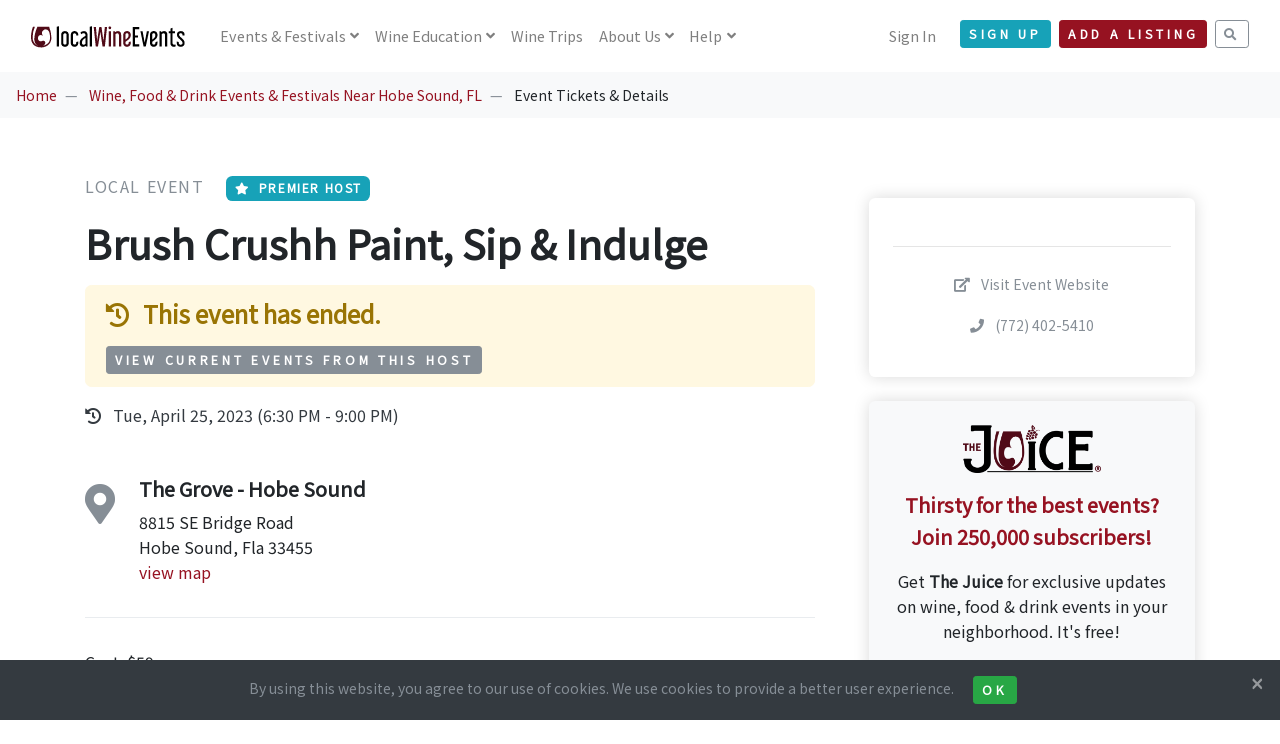

--- FILE ---
content_type: image/svg+xml
request_url: https://www.localwineevents.com/assets/images/icons/orion-svg-sprite.svg
body_size: 183210
content:
<svg width="0" height="0" class="hidden">
  <symbol xmlns="http://www.w3.org/2000/svg" viewBox="0 0 64 64" id="calls-1">
    <title>Calls</title>
    <desc>A line styled icon from Orion Icon Library.</desc>
    <path data-name="layer1"
    d="M58.9 47l-10.4-6.8a4.8 4.8 0 0 0-6.5 1.3c-2.4 2.9-5.3 7.7-16.2-3.2S19.6 24.4 22.5 22a4.8 4.8 0 0 0 1.3-6.5L17 5.1c-.9-1.3-2.1-3.4-4.9-3S2 6.6 2 15.6s7.1 20 16.8 29.7S39.5 62 48.4 62s13.2-8 13.5-10-1.7-4.1-3-5z"
    fill="none" stroke="#101010" stroke-miterlimit="10" stroke-linejoin="round"
    stroke-linecap="round" style="stroke:var(--layer1, #101010)"></path>
  </symbol>
  <symbol xmlns="http://www.w3.org/2000/svg" viewBox="0 0 64 64" id="landline-1">
    <title>Landline</title>
    <desc>A line styled icon from Orion Icon Library.</desc>
    <path data-name="layer2"
    d="M52 26.3V53a6 6 0 0 1-6 6H18a6 6 0 0 1-6-6V26.3" fill="none" stroke="#101010"
    stroke-miterlimit="10" stroke-linejoin="round" stroke-linecap="round"
    style="stroke:var(--layer1, #101010)"></path>
    <rect data-name="layer2" x="20" y="30" width="4" height="4" rx="1"
    ry="1" fill="none" stroke="#101010" stroke-miterlimit="10" 
    stroke-linejoin="round" stroke-linecap="round" style="stroke:var(--layer1, #101010)"></rect>
    <rect data-name="layer2" x="30" y="30" width="4" height="4" rx="1"
    ry="1" fill="none" stroke="#101010" stroke-miterlimit="10" 
    stroke-linejoin="round" stroke-linecap="round" style="stroke:var(--layer1, #101010)"></rect>
    <rect data-name="layer2" x="40" y="30" width="4" height="4" rx="1"
    ry="1" fill="none" stroke="#101010" stroke-miterlimit="10" 
    stroke-linejoin="round" stroke-linecap="round" style="stroke:var(--layer1, #101010)"></rect>
    <rect data-name="layer2" x="20" y="39" width="4" height="4" rx="1"
    ry="1" fill="none" stroke="#101010" stroke-miterlimit="10" 
    stroke-linejoin="round" stroke-linecap="round" style="stroke:var(--layer1, #101010)"></rect>
    <rect data-name="layer2" x="30" y="39" width="4" height="4" rx="1"
    ry="1" fill="none" stroke="#101010" stroke-miterlimit="10" 
    stroke-linejoin="round" stroke-linecap="round" style="stroke:var(--layer1, #101010)"></rect>
    <rect data-name="layer2" x="40" y="39" width="4" height="4" rx="1"
    ry="1" fill="none" stroke="#101010" stroke-miterlimit="10" 
    stroke-linejoin="round" stroke-linecap="round" style="stroke:var(--layer1, #101010)"></rect>
    <rect data-name="layer2" x="20" y="48" width="4" height="4" rx="1"
    ry="1" fill="none" stroke="#101010" stroke-miterlimit="10" 
    stroke-linejoin="round" stroke-linecap="round" style="stroke:var(--layer1, #101010)"></rect>
    <rect data-name="layer2" x="30" y="48" width="4" height="4" rx="1"
    ry="1" fill="none" stroke="#101010" stroke-miterlimit="10" 
    stroke-linejoin="round" stroke-linecap="round" style="stroke:var(--layer1, #101010)"></rect>
    <rect data-name="layer2" x="40" y="48" width="4" height="4" rx="1"
    ry="1" fill="none" stroke="#101010" stroke-miterlimit="10" 
    stroke-linejoin="round" stroke-linecap="round" style="stroke:var(--layer1, #101010)"></rect>
    <path data-name="layer1" d="M17.8 24.7a3.9 3.9 0 0 0 3-4.4c-.3-3-1.4-7.3 11.2-7.3s11.5 4.3 11.2 7.3a3.9 3.9 0 0 0 3 4.4l9.9 2c1.3.2 3.2.8 4.6-1.1a11.4 11.4 0 0 0-2-13.4C53.5 7.2 43.1 5 32 5S10.5 7.2 5.3 12.3a11.4 11.4 0 0 0-2 13.4c1.4 1.8 3.3 1.3 4.6 1.1z"
    fill="none" stroke="#101010" stroke-miterlimit="10" stroke-linejoin="round"
    stroke-linecap="round" style="stroke:var(--layer1, #101010)"></path>
  </symbol>
  <symbol xmlns="http://www.w3.org/2000/svg" viewBox="0 0 64 64" id="smartphone-1">
    <title>Smartphone</title>
    <desc>A line styled icon from Orion Icon Library.</desc>
    <path data-name="layer2"
    fill="none" stroke="#101010" stroke-linecap="round" stroke-linejoin="round"
    d="M15 10h34M15 48h34" style="stroke:var(--layer1, #101010)"></path>
    <rect data-name="layer1" x="15" y="2" width="34" height="60" rx="4"
    ry="4" fill="none" stroke="#101010" stroke-linecap="round" stroke-linejoin="round"
    style="stroke:var(--layer1, #101010)"></rect>
    <circle data-name="layer1" cx="32" cy="55" r="2" fill="none" stroke="#101010"
    stroke-linecap="round" stroke-linejoin="round" style="stroke:var(--layer1, #101010)"></circle>
  </symbol>
  <symbol xmlns="http://www.w3.org/2000/svg" viewBox="0 0 64 64" id="chat-app-1">
    <title>Chat App</title>
    <desc>A line styled icon from Orion Icon Library.</desc>
    <path data-name="layer2"
    d="M33.8 27.6a13 13 0 0 0 3.2.4h5v7l7.6-7A13 13 0 0 0 49 2H37a13 13 0 0 0-12 18"
    fill="none" stroke="#101010" stroke-linecap="round" stroke-linejoin="round"
    style="stroke:var(--layer1, #101010)"></path>
    <circle data-name="layer2" cx="43" cy="15" r="1" fill="none" stroke="#101010"
    stroke-linecap="round" stroke-linejoin="round" style="stroke:var(--layer1, #101010)"></circle>
    <circle data-name="layer2" cx="35" cy="15" r="1" fill="none"
    stroke="#101010" stroke-linecap="round" stroke-linejoin="round" 
    style="stroke:var(--layer1, #101010)"></circle>
    <circle data-name="layer2" cx="51" cy="15" r="1" fill="none"
    stroke="#101010" stroke-linecap="round" stroke-linejoin="round" 
    style="stroke:var(--layer1, #101010)"></circle>
    <path data-name="layer1" d="M37.4 54.3c-8.2-1.4-7.4-3.5-7.4-4.9v-2.5a13.9 13.9 0 0 0 4-10.1v-6.7C34 22.8 28.7 20 24 20s-10 2.8-10 10.1v6.7a13.8 13.8 0 0 0 4.1 10.1v2.5c0 1.4.7 3.5-7.4 4.9S2 60 2 62h44c0-2-1.3-6.4-8.6-7.7z"
    fill="none" stroke="#101010" stroke-linecap="round" stroke-linejoin="round"
    style="stroke:var(--layer1, #101010)"></path>
  </symbol>
  <symbol xmlns="http://www.w3.org/2000/svg" viewBox="0 0 64 64" id="paper-plane-1">
    <title>Paper Plane</title>
    <desc>A line styled icon from Orion Icon Library.</desc>
    <path data-name="layer2"
    fill="none" stroke="#101010" stroke-miterlimit="10" d="M26 38v21l10.3-14.6"
    stroke-linejoin="round" stroke-linecap="round" style="stroke:var(--layer1, #101010)"></path>
    <path data-name="layer1" fill="none" stroke="#101010" stroke-miterlimit="10"
    d="M3 29L59 5l-9 48-24-15-23-9zM59 5L26 38" stroke-linejoin="round"
    stroke-linecap="round" style="stroke:var(--layer1, #101010)"></path>
  </symbol>
  <symbol viewBox="0 0 64 64" xmlns="http://www.w3.org/2000/svg" id="read-email-1">
    <title>Read Email</title>
    <desc>A line styled icon from Orion Icon Library.</desc>
    <path d="M54 33.6V2H10v31.6M18 12h10m-4 8h22m-28 8h28"
    stroke-miterlimit="10" stroke="#101010" fill="none" data-name="layer2"
    stroke-linejoin="round" stroke-linecap="round" style="stroke:var(--layer1, #101010)"></path>
    <path d="M42.08 41.944L62 28M2 28l19.92 13.944M2 62l20.929-21.071c3.905-3.9 14.237-3.9 18.143 0L62 62"
    stroke-miterlimit="10" stroke="#101010" fill="none" data-name="layer1"
    stroke-linejoin="round" stroke-linecap="round" style="stroke:var(--layer1, #101010)"></path>
    <path d="M54 21.063L62 28v34H2V28l8-6.937" stroke-miterlimit="10"
    stroke="#101010" fill="none" data-name="layer1" stroke-linejoin="round"
    stroke-linecap="round" style="stroke:var(--layer1, #101010)"></path>
  </symbol>
  <symbol xmlns="http://www.w3.org/2000/svg" viewBox="0 0 64 64" id="mail-1">
    <title>Mail</title>
    <desc>A line styled icon from Orion Icon Library.</desc>
    <path data-name="layer2"
    fill="none" stroke="#101010" stroke-miterlimit="10" d="M2 12l30 29 30-29M42 31.6L62 52M2 52l20-20.4"
    stroke-linejoin="round" stroke-linecap="round" style="stroke:var(--layer1, #101010)"></path>
    <path data-name="layer1" fill="none" stroke="#101010" stroke-miterlimit="10"
    d="M2 12h60v40H2z" stroke-linejoin="round" stroke-linecap="round"
    style="stroke:var(--layer1, #101010)"></path>
  </symbol>
  <symbol xmlns="http://www.w3.org/2000/svg" viewBox="0 0 64 64" id="telephone-operator-1">
    <title>Telephone Operator</title>
    <desc>A line styled icon from Orion Icon Library.</desc>
    <path data-name="layer2"
    d="M46 33h5a3.3 3.3 0 0 0 3-3v-7a3.3 3.3 0 0 0-3-3h-5m-29 0h-5a3.3 3.3 0 0 0-3 3v7a3.3 3.3 0 0 0 3 3h6.2"
    fill="none" stroke="#101010" stroke-miterlimit="10" stroke-linejoin="round"
    stroke-linecap="round" style="stroke:var(--layer1, #101010)"></path>
    <path data-name="layer1" d="M25.4 42.3C20.7 39.4 17 33.2 17 26V16C17 5.6 24.8 2 31.4 2 38 2 46 5.6 46 16v16c0 4-4 7-7 7"
    fill="none" stroke="#101010" stroke-miterlimit="10" stroke-linejoin="round"
    stroke-linecap="round" style="stroke:var(--layer1, #101010)"></path>
    <path data-name="layer1" d="M24 41.3V44c0 2 .4 5-10.6 7A14.2 14.2 0 0 0 2 62h59a14.6 14.6 0 0 0-11.6-11C38.7 49 39 46 39 44v-5"
    fill="none" stroke="#101010" stroke-miterlimit="10" stroke-linejoin="round"
    stroke-linecap="round" style="stroke:var(--layer1, #101010)"></path>
    <path data-name="layer2" d="M39 39a3 3 0 0 0-3-3h-2a3 3 0 0 0-3 3 3 3 0 0 0 3 3h2a3 3 0 0 0 3-3z"
    fill="none" stroke="#101010" stroke-miterlimit="10" stroke-linejoin="round"
    stroke-linecap="round" style="stroke:var(--layer1, #101010)"></path>
    <path data-name="layer1" fill="none" stroke="#101010" stroke-miterlimit="10"
    d="M21.4 48.5l10 12.5 10.2-12.5M17 18c12 0 12-8 20-8s9 7 9 7"
    stroke-linejoin="round" stroke-linecap="round" style="stroke:var(--layer1, #101010)"></path>
  </symbol>
  <symbol xmlns="http://www.w3.org/2000/svg" viewBox="0 0 64 64" id="customer-support-1">
    <title>Customer Support</title>
    <desc>A line styled icon from Orion Icon Library.</desc>
    <path data-name="layer2"
    d="M24 40.5V44c0 2 .6 5-10.4 7A14.6 14.6 0 0 0 2 62h59a14.3 14.3 0 0 0-11.4-11C39 49 40 46 40 44v-5"
    fill="none" stroke="#101010" stroke-miterlimit="10" stroke-linejoin="round"
    stroke-linecap="round" style="stroke:var(--layer1, #101010)"></path>
    <path data-name="layer1" d="M46.4 33H51a3.3 3.3 0 0 0 3-3v-7a3.3 3.3 0 0 0-3-3h-5m-28 0h-6a3.3 3.3 0 0 0-3 3v7a3.3 3.3 0 0 0 3 3h5.2"
    fill="none" stroke="#101010" stroke-miterlimit="10" stroke-linejoin="round"
    stroke-linecap="round" style="stroke:var(--layer1, #101010)"></path>
    <path data-name="layer2" d="M46 18C26 18 26 4 26 4s1 12-8 15m18 43l9.6-12m-27.7 0L28 62M17.9 50a10.8 10.8 0 0 1-4.9-4c4-4 5-20 5-20m28 0s0 16 4 20a10.7 10.7 0 0 1-4.7 4"
    fill="none" stroke="#101010" stroke-miterlimit="10" stroke-linejoin="round"
    stroke-linecap="round" style="stroke:var(--layer1, #101010)"></path>
    <path data-name="layer2" d="M26 42c-4.7-2.9-8-8.8-8-16V16C18 5.6 25.4 2 32 2s14 3.6 14 14v16c0 4-4 7-6 7"
    fill="none" stroke="#101010" stroke-miterlimit="10" stroke-linejoin="round"
    stroke-linecap="round" style="stroke:var(--layer1, #101010)"></path>
    <path data-name="layer1" d="M40 38.9a2.9 2.9 0 0 0-2.9-2.9h-2.2a2.9 2.9 0 0 0-2.9 2.9 3 3 0 0 0 2.9 3.1H37a3 3 0 0 0 3-3.1z"
    fill="none" stroke="#101010" stroke-miterlimit="10" stroke-linejoin="round"
    stroke-linecap="round" style="stroke:var(--layer1, #101010)"></path>
  </symbol>
  <symbol xmlns="http://www.w3.org/2000/svg" viewBox="0 0 64 64" id="support-1">
    <title>Support</title>
    <desc>A line styled icon from Orion Icon Library.</desc>
    <path data-name="layer2"
    d="M12 26v-4c0-11 8-20 19-20h2c11 0 19 9 19 20v4M40 58a4 4 0 0 0-4-4h-4a4 4 0 0 0-4 4 4 4 0 0 0 4 4h4a4 4 0 0 0 4-4zm0 0s12 0 12-14"
    fill="none" stroke="#101010" stroke-miterlimit="10" stroke-linejoin="round"
    stroke-linecap="round" style="stroke:var(--layer1, #101010)"></path>
    <path data-name="layer1" d="M16 44H7.6A3.6 3.6 0 0 1 4 40.4V29.6A3.6 3.6 0 0 1 7.6 26H16zm32 0h8.4a3.6 3.6 0 0 0 3.6-3.6V29.6a3.6 3.6 0 0 0-3.6-3.6H48z"
    fill="none" stroke="#101010" stroke-miterlimit="10" stroke-linejoin="round"
    stroke-linecap="round" style="stroke:var(--layer1, #101010)"></path>
  </symbol>
  <symbol xmlns="http://www.w3.org/2000/svg" viewBox="0 0 64 64" id="sailing-1">
    <title>Sailing</title>
    <desc>A line styled icon from Orion Icon Library.</desc>
    <path data-name="layer2"
    d="M34 6s14.2 4.9 25.3 36H16.1S34 32.8 34 6z" fill="none" stroke="#101010"
    stroke-linecap="round" stroke-linejoin="round" style="stroke:var(--layer1, #101010)"></path>
    <path data-name="layer1" d="M18 60c-4 0-4 2-8 2s-4-2-8-2m32 0c-4 0-4 2-8 2s-4-2-8-2m32 0c-4 0-4 2-8 2s-4-2-8-2m28 1a7.8 7.8 0 0 1-4 1c-4 0-4-2-8-2"
    fill="none" stroke="#101010" stroke-linecap="round" stroke-linejoin="round"
    style="stroke:var(--layer1, #101010)"></path>
    <path data-name="layer1" d="M14 61l-6-5.3V50h50a30.4 30.4 0 0 1-8 10M34 50V2"
    fill="none" stroke="#101010" stroke-linecap="round" stroke-linejoin="round"
    style="stroke:var(--layer1, #101010)"></path>
  </symbol>
  <symbol xmlns="http://www.w3.org/2000/svg" viewBox="0 0 64 64" id="yacht-1">
    <title>Yacht</title>
    <desc>A line styled icon from Orion Icon Library.</desc>
    <path data-name="layer2"
    d="M8 39V25.7S23.5 21 38 21l10.7 7" fill="none" stroke="#101010" stroke-linecap="round"
    stroke-linejoin="round" style="stroke:var(--layer1, #101010)"></path>
    <path data-name="layer2" fill="none" stroke="#101010" stroke-linecap="round"
    stroke-linejoin="round" d="M12 24.6V15h8v7.8" style="stroke:var(--layer1, #101010)"></path>
    <path data-name="layer1" d="M2 49v-7.7s27.9-12.1 60-15.1c0 5.7-1.8 13.1-12.1 22.8z"
    fill="none" stroke="#101010" stroke-linecap="round" stroke-linejoin="round"
    style="stroke:var(--layer1, #101010)"></path>
    <circle data-name="layer1" cx="44" cy="37" r="1" fill="none" stroke="#101010"
    stroke-linecap="round" stroke-linejoin="round" style="stroke:var(--layer1, #101010)"></circle>
    <circle data-name="layer1" cx="52" cy="35" r="1" fill="none"
    stroke="#101010" stroke-linecap="round" stroke-linejoin="round" 
    style="stroke:var(--layer1, #101010)"></circle>
  </symbol>
  <symbol xmlns="http://www.w3.org/2000/svg" viewBox="0 0 64 64" id="airplane-mode-1">
    <title>Airplane Mode</title>
    <desc>A line styled icon from Orion Icon Library.</desc>
    <path data-name="layer1"
    d="M57.5 7.5a5 5 0 0 0-7.1 0L39.9 18.1l-25.6-3.3s-1.9-.3-2.7.5l-3 3a1.3 1.3 0 0 0-.4 1.4c.2.5 1.6 1.2 2 1.4L28 30l-7.2 7.2-.7.7-9.1-1.3a1.6 1.6 0 0 0-1.5.5l-2.2 2.2c-.3.3-.9 1 .4 1.6l11.6 4.8s4.2 10.3 4.8 11.6 1.3.7 1.6.4l2.2-2.2a1.6 1.6 0 0 0 .5-1.5l-1.3-9.1.7-.7 7.2-7.1 9 17.7c.2.5.9 1.9 1.4 2a1.3 1.3 0 0 0 1.4-.4l3-3c.8-.8.5-2.7.5-2.7l-3.4-25.6 10.6-10.6a5 5 0 0 0 0-7z"
    fill="none" stroke="#101010" stroke-linecap="round" stroke-linejoin="round"
    style="stroke:var(--layer1, #101010)"></path>
  </symbol>
  <symbol viewBox="0 0 64 64" xmlns="http://www.w3.org/2000/svg" id="speedometer-1">
    <title>Speedometer</title>
    <desc>A line styled icon from Orion Icon Library.</desc>
    <circle 
    stroke-linejoin="round" stroke-linecap="round" stroke="#101010" fill="none"
    r="30" cy="32" cx="32" data-name="layer2" style="stroke:var(--layer1, #101010)"></circle>
    <path stroke-linejoin="round" stroke-linecap="round"
    stroke="#101010" fill="none" d="M10 32a22 22 0 1 1 44 0" data-name="layer2"
    style="stroke:var(--layer1, #101010)"></path>
    <path stroke-linejoin="round" stroke-linecap="round"
    stroke="#101010" fill="none" d="M24 20l4.188 17.142a3.987 3.987 0 1 0 6.93-3.624C35.124 33.396 24 20 24 20"
    data-name="layer1" style="stroke:var(--layer1, #101010)"></path>
  </symbol>
  <symbol xmlns="http://www.w3.org/2000/svg" viewBox="0 0 64 64" id="restaurant-1">
    <title>Restaurant</title>
    <desc>A line styled icon from Orion Icon Library.</desc>
    <ellipse data-name="layer1"
    cx="58" cy="18" rx="4" ry="6" fill="none" stroke="#101010" stroke-linecap="round"
    stroke-linejoin="round" style="stroke:var(--layer1, #101010)"></ellipse>
    <path data-name="layer1" fill="none" stroke="#101010" stroke-linecap="round"
    stroke-linejoin="round" d="M4 12v38m54-26v26M10 12v6a4 4 0 0 1-4 4H4"
    style="stroke:var(--layer1, #101010)"></path>
    <circle data-name="layer1" cx="31" cy="33" r="19" fill="none" stroke="#101010"
    stroke-linecap="round" stroke-linejoin="round" style="stroke:var(--layer1, #101010)"></circle>
    <path data-name="layer1" d="M38 41.4A11 11 0 0 1 20.1 34m2.3-8A11 11 0 0 1 42 32.9"
    fill="none" stroke="#101010" stroke-linecap="round" stroke-linejoin="round"
    style="stroke:var(--layer1, #101010)"></path>
  </symbol>
  <symbol xmlns="http://www.w3.org/2000/svg" viewBox="0 0 64 64" id="swimming-pool-1">
    <title>Swimming Pool</title>
    <desc>A line styled icon from Orion Icon Library.</desc>
    <path data-name="layer2"
    fill="none" stroke="#101010" stroke-linecap="round" stroke-linejoin="round"
    d="M48 25H20m28 16H20M10 10a5 5 0 0 1 5-5 5 5 0 0 1 5 5v41.3M38 10a5 5 0 0 1 5-5 5 5 0 0 1 5 5v41.2"
    style="stroke:var(--layer1, #101010)"></path>
    <path data-name="layer1" d="M18 51c-4 0-4 2-8 2s-4-2-8-2m32 0c-4 0-4 2-8 2s-4-2-8-2m32 0c-4 0-4 2-8 2s-4-2-8-2m28 1a7.8 7.8 0 0 1-4 1c-4 0-4-2-8-2m-32 8c-4 0-4 2-8 2s-4-2-8-2m32 0c-4 0-4 2-8 2s-4-2-8-2m32 0c-4 0-4 2-8 2s-4-2-8-2m28 1a7.7 7.7 0 0 1-4 1c-4 0-4-2-8-2"
    fill="none" stroke="#101010" stroke-linecap="round" stroke-linejoin="round"
    style="stroke:var(--layer1, #101010)"></path>
  </symbol>
  <symbol xmlns="http://www.w3.org/2000/svg" viewBox="0 0 64 64" id="flip-flops-1">
    <title>Flip Flops</title>
    <desc>A line styled icon from Orion Icon Library.</desc>
    <path data-name="layer2"
    d="M27.9 45.4c-.9-4.3-3.7-14.7-3.2-21.4s4.4-22.7-10-22C10.5 2.3.5 3.6 2.2 18.4s8 33.5 15.5 35.3 11-4 10.2-8.3zm22.7-33.2C36.2 9.9 38.3 25.8 38 32.4s-4.3 16.3-5.7 20.4 1.5 10 9.3 9.1 16.3-18.3 19.7-32.5-6.5-16.5-10.7-17.2z"
    fill="none" stroke="#101010" stroke-linecap="round" stroke-linejoin="round"
    style="stroke:var(--layer1, #101010)"></path>
    <path data-name="layer1" d="M14 10c.8 2.1-1.5 5.3-4 8s-7.5 12.1 0 20m12-4s5.2-13.4-8.2-21.4m36.6 7.2c-1 2 .9 5.3 3.1 8.3s6.2 12.7-2.3 19.6m-11.7-5.2s-3.7-13.7 10.8-20"
    fill="none" stroke="#101010" stroke-linecap="round" stroke-linejoin="round"
    style="stroke:var(--layer1, #101010)"></path>
  </symbol>
  <symbol xmlns="http://www.w3.org/2000/svg" viewBox="0 0 64 64" id="mountain-1">
    <title>Mountain</title>
    <desc>A line styled icon from Orion Icon Library.</desc>
    <path data-name="layer2"
    fill="none" stroke="#101010" stroke-linecap="round" stroke-linejoin="round"
    d="M14.4 25L2.1 47h40L31.9 29m16.2 18h14l-7.8-13.7" style="stroke:var(--layer1, #101010)"></path>
    <path data-name="layer1" d="M24.1 27l7.9 2-6.8-12c-1.1-2-5.1-2-6.2 0l-4.5 8 5.6 4zm20.3-2.9L41 30.2l4.3 3 3-1.5 6 1.5-5.1-9.1c-.8-1.5-3.9-1.5-4.8 0z"
    fill="none" stroke="#101010" stroke-linecap="round" stroke-linejoin="round"
    style="stroke:var(--layer1, #101010)"></path>
  </symbol>
  <symbol viewBox="0 0 64 64" xmlns="http://www.w3.org/2000/svg" id="beach-1">
    <title>Beach</title>
    <desc>A line styled icon from Orion Icon Library.</desc>
    <path 
    stroke-linejoin="round" stroke-linecap="round" stroke="#101010" fill="none"
    d="M7.998 61.99a26.781 26.781 0 0 1 19.111-8c12.12 0 20.89 8 20.89 8zm33.998-42c1.49 9.448 2.088 23.518-7.842 34.888"
    data-name="layer2" style="stroke:var(--layer1, #101010)"></path>
    <path stroke-linejoin="round" stroke-linecap="round"
    stroke="#101010" fill="none" d="M33.998 33.99c.659-.96 6.727-11.74 7.828-13.697a.244.244 0 0 1 .4-.034l11.77 13.73A26.77 26.77 0 0 0 50.25 20.38a.085.085 0 0 1 .124-.114 54.868 54.868 0 0 0 9.624 5.724s.35-5.554-5.67-9.773a.145.145 0 0 1 .07-.265c4.316-.453 5.6-1.962 5.6-1.962s-5.453-4.627-11.688-2.13a.176.176 0 0 1-.246-.192c.679-3.285 1.934-7.678 1.934-7.678s-5.637 2.32-7.863 5.776a.277.277 0 0 1-.373.09c-5.584-3.144-9.764-1.865-9.764-1.865l5.728 5.728a.13.13 0 0 1-.101.224 11.836 11.836 0 0 0-11.629 6.047 37.693 37.693 0 0 1 9.648-.072.189.189 0 0 1 .107.317c-.91.983-3.909 5.02-1.753 13.755z"
    data-name="layer2" style="stroke:var(--layer1, #101010)"></path>
    <circle stroke-linejoin="round" stroke-linecap="round"
    stroke="#101010" fill="none" r="8" cy="27.995" cx="11.998" data-name="layer1"
    style="stroke:var(--layer1, #101010)"></circle>
  </symbol>
  <symbol xmlns="http://www.w3.org/2000/svg" viewBox="0 0 64 64" id="suitcase-1">
    <title>Suitcase</title>
    <desc>A line styled icon from Orion Icon Library.</desc>
    <path data-name="layer2"
    fill="none" stroke="#101010" stroke-linecap="round" stroke-linejoin="round"
    d="M28 38h-8V26l4-4 4 4v12zm-4-16v-6M12 56v4m40-4v4" style="stroke:var(--layer1, #101010)"></path>
    <rect data-name="layer1" x="2" y="16" width="60" height="40" rx="3"
    ry="3" fill="none" stroke="#101010" stroke-linecap="round" stroke-linejoin="round"
    style="stroke:var(--layer1, #101010)"></rect>
    <path data-name="layer1" d="M24 16v-5a3 3 0 0 1 3-3h10a3 3 0 0 1 3 3v5m-28 0v40m40-40v40"
    fill="none" stroke="#101010" stroke-linecap="round" stroke-linejoin="round"
    style="stroke:var(--layer1, #101010)"></path>
  </symbol>
  <symbol xmlns="http://www.w3.org/2000/svg" viewBox="0 0 64 64" id="cabin-baggage-1">
    <title>Cabin Baggage</title>
    <desc>A line styled icon from Orion Icon Library.</desc>
    <path data-name="layer2"
    fill="none" stroke="#101010" stroke-linecap="round" stroke-linejoin="round"
    d="M25 40h12v10H25zm-2 18v4m16-4v4" style="stroke:var(--layer1, #101010)"></path>
    <path data-name="layer1" fill="none" stroke="#101010" stroke-linecap="round"
    stroke-linejoin="round" d="M17 24h28v34H17zm8 0V5a3 3 0 0 1 3-3h6a3 3 0 0 1 3 3v19"
    style="stroke:var(--layer1, #101010)"></path>
  </symbol>
  <symbol xmlns="http://www.w3.org/2000/svg" viewBox="0 0 64 64" id="road-1">
    <title>Road</title>
    <desc>A line styled icon from Orion Icon Library.</desc>
    <path data-name="layer2"
    d="M52.1 2C32.1 2 24 14.2 24 20s4 6.1 4 12c0 8.2-24 20-24 20M58 8c-7.5 0-14 4.2-14 10s14 10.2 14 26c0 14.1-10 18-10 18"
    fill="none" stroke="#101010" stroke-linecap="round" stroke-linejoin="round"
    style="stroke:var(--layer1, #101010)"></path>
    <path data-name="layer1" d="M42 10l-1.3.7m-4.4 41.4l-1.8 1.6m7.1-9.8a14 14 0 0 1-1.5 3.6m.9-11.8a16 16 0 0 1 .7 2.7m-5.5-11l1.8 2.7m-4.3-10.7a10.5 10.5 0 0 0 .3 3m4.1-10.2a13.2 13.2 0 0 0-2.4 2.1m-6.4 42.9L28 58"
    fill="none" stroke="#101010" stroke-linecap="round" stroke-linejoin="round"
    style="stroke:var(--layer1, #101010)"></path>
  </symbol>
  <symbol xmlns="http://www.w3.org/2000/svg" viewBox="0 0 64 64" id="subway-1">
    <title>Subway</title>
    <desc>A line styled icon from Orion Icon Library.</desc>
    <path data-name="layer1"
    fill="none" stroke="#101010" stroke-linecap="round" stroke-linejoin="round"
    d="M18 50l-8 12m36-12l8 12" style="stroke:var(--layer2, #101010)"></path>
    <rect data-name="layer2" x="10" y="2" width="44" height="48" rx="3"
    ry="3" fill="none" stroke="#101010" stroke-linecap="round" stroke-linejoin="round"
    style="stroke:var(--layer2, #101010)"></rect>
    <path data-name="layer2" fill="none" stroke="#101010" stroke-linecap="round"
    stroke-linejoin="round" d="M10 14h44M10 34h44" style="stroke:var(--layer2, #101010)"></path>
    <path data-name="layer1" fill="none" stroke="#101010" stroke-linecap="round"
    stroke-linejoin="round" d="M28 8h8" style="stroke:var(--layer2, #101010)"></path>
    <circle data-name="layer2" cx="18" cy="42" r="2" fill="none" stroke="#101010"
    stroke-linecap="round" stroke-linejoin="round" style="stroke:var(--layer2, #101010)"></circle>
    <circle data-name="layer2" cx="46" cy="42" r="2" fill="none"
    stroke="#101010" stroke-linecap="round" stroke-linejoin="round" 
    style="stroke:var(--layer2, #101010)"></circle>
    <path data-name="layer1" fill="none" stroke="#101010" stroke-linecap="round"
    stroke-linejoin="round" d="M12.7 58h38.6" style="stroke:var(--layer2, #101010)"></path>
  </symbol>
  <symbol xmlns="http://www.w3.org/2000/svg" viewBox="0 0 64 64" id="sedan-1">
    <title>Sedan</title>
    <desc>A line styled icon from Orion Icon Library.</desc>
    <path data-name="layer2"
    d="M48 28l-5.5-10a3.7 3.7 0 0 0-3.1-2H17.3a3.2 3.2 0 0 0-2.6 2l-5 10M58 42h4V31a3 3 0 0 0-3-3H5a3 3 0 0 0-3 3v11h4m12 0h28"
    fill="none" stroke="#101010" stroke-linecap="round" stroke-linejoin="round"
    style="stroke:var(--layer1, #101010)"></path>
    <circle data-name="layer1" cx="12" cy="42" r="6" fill="none" stroke="#101010"
    stroke-linecap="round" stroke-linejoin="round" style="stroke:var(--layer1, #101010)"></circle>
    <circle data-name="layer1" cx="52" cy="42" r="6" fill="none"
    stroke="#101010" stroke-linecap="round" stroke-linejoin="round" 
    style="stroke:var(--layer1, #101010)"></circle>
  </symbol>
  <symbol viewBox="0 0 64 64" xmlns="http://www.w3.org/2000/svg" id="bus-1">
    <title>Bus</title>
    <desc>A line styled icon from Orion Icon Library.</desc>
    <path 
    stroke-linejoin="round" stroke-linecap="round" stroke="#101010" fill="none"
    d="M52 44h8.5a1.5 1.5 0 0 0 1.5-1.5V28l-2-9c-.6-1.7-1.3-3-3-3H5a3 3 0 0 0-3 3v23a2.2 2.2 0 0 0 2 2h6m8 0h26M2 30h50m0-13.8V44M19 30V16m17 14V16"
    data-name="layer1" style="stroke:var(--layer2, #101010)"></path>
    <circle stroke-linejoin="round" stroke-linecap="round"
    stroke="#101010" fill="none" r="4" cy="44" cx="14" data-name="layer2" style="stroke:var(--layer2, #101010)"></circle>
    <circle stroke-linejoin="round" stroke-linecap="round"
    stroke="#101010" fill="none" r="4" cy="44" cx="48" data-name="layer2" style="stroke:var(--layer2, #101010)"></circle>
    <path d="M52 36h10" stroke-linejoin="round"
    stroke-linecap="round" stroke="#101010" fill="none" data-name="layer1"
    style="stroke:var(--layer2, #101010)"></path>
  </symbol>
  <symbol xmlns="http://www.w3.org/2000/svg" viewBox="0 0 64 64" id="cart-1">
    <title>Cart</title>
    <desc>A line styled icon from Orion Icon Library.</desc>
    <path data-name="layer2"
    fill="none" stroke="#101010" stroke-miterlimit="10" d="M2 6h10l10 40h32l8-24H16"
    stroke-linejoin="round" stroke-linecap="round" style="stroke:var(--layer1, #101010)"></path>
    <circle data-name="layer1" cx="23" cy="54" r="4" fill="none" stroke="#101010"
    stroke-miterlimit="10" stroke-linejoin="round" stroke-linecap="round"
    style="stroke:var(--layer1, #101010)"></circle>
    <circle data-name="layer1" cx="49" cy="54" r="4" fill="none"
    stroke="#101010" stroke-miterlimit="10" stroke-linejoin="round"
    stroke-linecap="round" style="stroke:var(--layer1, #101010)"></circle>
  </symbol>
  <symbol xmlns="http://www.w3.org/2000/svg" viewBox="0 0 64 64" id="paper-bag-1">
    <title>Paper Bag</title>
    <desc>A line styled icon from Orion Icon Library.</desc>
    <path data-name="layer2"
    fill="none" stroke="#101010" stroke-miterlimit="10" d="M8 22h48v40H8z"
    stroke-linejoin="round" stroke-linecap="round" style="stroke:var(--layer1, #101010)"></path>
    <path data-name="layer1" d="M22 26V12A10 10 0 0 1 32 2a10 10 0 0 1 10 10v14"
    fill="none" stroke="#101010" stroke-miterlimit="10" stroke-linejoin="round"
    stroke-linecap="round" style="stroke:var(--layer1, #101010)"></path>
  </symbol>
  <symbol xmlns="http://www.w3.org/2000/svg" viewBox="0 0 64 64" id="retail-bag-1">
    <title>Retail Bag</title>
    <desc>A line styled icon from Orion Icon Library.</desc>
    <path data-name="layer2"
    fill="none" stroke="#101010" stroke-miterlimit="10" d="M4 14h56v48H4zm2 0V2h52v12"
    stroke-linejoin="round" stroke-linecap="round" style="stroke:var(--layer1, #101010)"></path>
    <path data-name="layer2" fill="none" stroke="#101010" stroke-miterlimit="10"
    d="M6.2 2.1L16 8 6 14M57.8 2.1L48 8l10 6" stroke-linejoin="round"
    stroke-linecap="round" style="stroke:var(--layer1, #101010)"></path>
    <path data-name="layer1" d="M42 24a10 10 0 0 1-20 0" fill="none"
    stroke="#101010" stroke-miterlimit="10" stroke-linejoin="round"
    stroke-linecap="round" style="stroke:var(--layer1, #101010)"></path>
  </symbol>
  <symbol viewBox="0 0 64 64" xmlns="http://www.w3.org/2000/svg" id="dollar-sign-1">
    <title>Dollar Sign</title>
    <desc>A line styled icon from Orion Icon Library.</desc>
    <path 
    stroke-miterlimit="10" stroke="#101010" fill="none" d="M39.889 24A8 8 0 0 0 32 17.334c-4.418 0-8 2.914-8 7.333s4 6.42 8 7.334c4 .9 8 2.917 8 7.334s-3.582 7.333-8 7.333a8 8 0 0 1-8-8"
    stroke-linejoin="round" stroke-linecap="round" style="stroke:var(--layer1, #101010)"></path>
    <path d="M32 17.334v-5.335m0 40.003v-5.335" stroke-miterlimit="10"
    stroke="#101010" fill="none" data-name="layer2" stroke-linejoin="round"
    stroke-linecap="round" style="stroke:var(--layer1, #101010)"></path>
    <circle stroke-miterlimit="10" stroke="#101010"
    fill="none" r="30" cy="32" cx="32" data-name="layer1" stroke-linejoin="round"
    stroke-linecap="round" style="stroke:var(--layer1, #101010)"></circle>
  </symbol>
  <symbol xmlns="http://www.w3.org/2000/svg" viewBox="0 0 64 64" id="pay-by-card-1">
    <title>Pay by Card</title>
    <desc>A line styled icon from Orion Icon Library.</desc>
    <path data-name="layer1"
    d="M40 20l8.8 8.7C51.2 31.1 52 34.2 52 40c0 8.6-.1 22-.1 22M22 44a20 20 0 0 0 3.3 11.5C28.1 60 28 61.3 28 62"
    fill="none" stroke="#101010" stroke-miterlimit="10" stroke-linejoin="round"
    stroke-linecap="round" style="stroke:var(--layer2, #101010)"></path>
    <path data-name="layer2" d="M29.8 44H14a2 2 0 0 1-2-2V4a2 2 0 0 1 2-2h24a2 2 0 0 1 2 2v31M30 2v23"
    fill="none" stroke="#101010" stroke-miterlimit="10" stroke-linejoin="round"
    stroke-linecap="round" style="stroke:var(--layer2, #101010)"></path>
    <path data-name="layer1" d="M44.1 39.1L28.4 23.5a5 5 0 0 0-7 0 5 5 0 0 0 0 7l8.6 8.6s-2.6 8 6 14.9"
    fill="none" stroke="#101010" stroke-miterlimit="10" stroke-linejoin="round"
    stroke-linecap="round" style="stroke:var(--layer2, #101010)"></path>
  </symbol>
  <symbol viewBox="0 0 64 64" xmlns="http://www.w3.org/2000/svg" id="money-1">
    <title>Money</title>
    <desc>A line styled icon from Orion Icon Library.</desc>
    <path 
    stroke-miterlimit="10" stroke="#101010" fill="none" d="M42 22a20 20 0 1 1-20 20"
    data-name="layer1" stroke-linejoin="round" stroke-linecap="round" style="stroke:var(--layer2, #101010)"></path>
    <circle stroke-miterlimit="10" stroke="#101010"
    fill="none" r="20" cy="22.001" cx="22" data-name="layer2" stroke-linejoin="round"
    stroke-linecap="round" style="stroke:var(--layer2, #101010)"></circle>
    <path stroke-miterlimit="10" stroke="#101010"
    fill="none" d="M26.949 17a5.006 5.006 0 0 0-4.932-4.167c-2.762 0-5 1.822-5 4.583s2.5 4.012 5 4.584 5 1.822 5 4.584-2.238 4.584-5 4.584a5 5 0 0 1-5-5"
    stroke-linejoin="round" stroke-linecap="round" style="stroke:var(--layer2, #101010)"></path>
    <path d="M22.018 12.832v-2.831m0 23.998v-2.832" 
    stroke-miterlimit="10" stroke="#101010" fill="none" data-name="layer2"
    stroke-linejoin="round" stroke-linecap="round" style="stroke:var(--layer2, #101010)"></path>
    <path d="M42 53.999v-2.834" stroke-miterlimit="10"
    stroke="#101010" fill="none" data-name="layer1" stroke-linejoin="round"
    stroke-linecap="round" style="stroke:var(--layer2, #101010)"></path>
    <path stroke-miterlimit="10" stroke="#101010"
    fill="none" d="M37 46.165a5 5 0 0 0 5 5c2.762 0 5-1.822 5-4.582S44.5 42.562 42 42a9.814 9.814 0 0 1-2.887-1.1"
    stroke-linejoin="round" stroke-linecap="round" style="stroke:var(--layer2, #101010)"></path>
    <path stroke-miterlimit="10" stroke="#101010"
    fill="none" d="M46.93 37a4.993 4.993 0 0 0-1.535-2.835" data-name="layer1"
    stroke-linejoin="round" stroke-linecap="round" style="stroke:var(--layer2, #101010)"></path>
  </symbol>
  <symbol xmlns="http://www.w3.org/2000/svg" viewBox="0 0 64 64" id="money-box-1">
    <title>Money Box</title>
    <desc>A line styled icon from Orion Icon Library.</desc>
    <path data-name="layer1"
    d="M28.8 19.5a21.1 21.1 0 0 0-7.1 2.2c-7.9 4.2-9.2 11-9.2 16.3s2.3 13.1 10.8 20h7.3v-4l8.9.5a20.1 20.1 0 0 0 2.3 3.5h6.7v-6a47.9 47.9 0 0 0 6-5c2.9.3 5.9-2 7-8.7 0-1-.5-1.3-1-1.3a6.8 6.8 0 0 1-3-1c-.4-.5-1.6-4.7-3.8-8a11.7 11.7 0 0 1 4.1-5.2c-2.8-1.4-5.7-2.4-11.4-1.8-1.5-.3-4-.9-6.4-1.3"
    fill="none" stroke="#101010" stroke-miterlimit="10" stroke-linejoin="round"
    stroke-linecap="round" style="stroke:var(--layer2, #101010)"></path>
    <circle data-name="layer2" cx="34.5" cy="14" r="8" fill="none"
    stroke="#101010" stroke-miterlimit="10" stroke-linejoin="round"
    stroke-linecap="round" style="stroke:var(--layer2, #101010)"></circle>
    <path data-name="layer1" d="M12.5 38c-2.9-.3-10-1.4-10 2s1.9 3.4 3.8 2.6 4.3-5.5-3.8-8.6m25.7-8.9a20.1 20.1 0 0 1 12.7-.1"
    fill="none" stroke="#101010" stroke-miterlimit="10" stroke-linejoin="round"
    stroke-linecap="round" style="stroke:var(--layer2, #101010)"></path>
    <circle data-name="layer1" cx="48.5" cy="34" r="1" fill="none"
    stroke="#101010" stroke-miterlimit="10" stroke-linejoin="round"
    stroke-linecap="round" style="stroke:var(--layer2, #101010)"></circle>
  </symbol>
  <symbol xmlns="http://www.w3.org/2000/svg" viewBox="0 0 64 64" id="pay-1">
    <title>Pay</title>
    <desc>A line styled icon from Orion Icon Library.</desc>
    <path data-name="layer1"
    fill="none" stroke="#101010" stroke-miterlimit="10" d="M52 37h10v22H52zm0 18.2c-2 0-14.9 5.8-22 5.8-4.2 0-7.9-2.2-16-6-3.8-1.8-12-6.6-12-10s10.9 1.1 20.1 4"
    stroke-linejoin="round" stroke-linecap="round" style="stroke:var(--layer2, #101010)"></path>
    <circle data-name="layer2" cx="34.1" cy="11" r="8" fill="none"
    stroke="#101010" stroke-miterlimit="10" stroke-linejoin="round"
    stroke-linecap="round" style="stroke:var(--layer2, #101010)"></circle>
    <circle data-name="layer2" cx="20" cy="29" r="8" fill="none"
    stroke="#101010" stroke-miterlimit="10" stroke-linejoin="round"
    stroke-linecap="round" style="stroke:var(--layer2, #101010)"></circle>
    <path data-name="layer1" d="M36.1 53h-10a4 4 0 0 1-4-4 4 4 0 0 1 4-4h4c12 0 8-6 22-6"
    fill="none" stroke="#101010" stroke-miterlimit="10" stroke-linejoin="round"
    stroke-linecap="round" style="stroke:var(--layer2, #101010)"></path>
  </symbol>
  <symbol viewBox="0 0 64 64" xmlns="http://www.w3.org/2000/svg" id="open-box-1">
    <title>Open Box</title>
    <desc>A line styled icon from Orion Icon Library.</desc>
    <path d="M10 36.125v14.037l22 11.58 22-11.58V36.125"
    stroke-miterlimit="10" stroke="#101010" fill="none" data-name="layer2"
    stroke-linejoin="round" stroke-linecap="round" style="stroke:var(--layer1, #101010)"></path>
    <path d="M54 23.246l7-8.549-21.742-11.42-7.324 8.42L54 23.246z"
    stroke-miterlimit="10" stroke="#101010" fill="none" data-name="layer1"
    stroke-linejoin="round" stroke-linecap="round" style="stroke:var(--layer1, #101010)"></path>
    <path d="M32 61.742v-27" stroke-miterlimit="10"
    stroke="#101010" fill="none" data-name="layer2" stroke-linejoin="round"
    stroke-linecap="round" style="stroke:var(--layer1, #101010)"></path>
    <path d="M31.934 11.704l-7.258-8.42L3 14.769l7 8.742 21.934-11.807z"
    stroke-miterlimit="10" stroke="#101010" fill="none" data-name="layer1"
    stroke-linejoin="round" stroke-linecap="round" style="stroke:var(--layer1, #101010)"></path>
    <path d="M32 34.742l-8.584 8.929L2.967 31.995 10 23.511l22 11.231zm22-11.496l7 8.742-20.324 11.743L32 34.742l22-11.496z"
    stroke-miterlimit="10" stroke="#101010" fill="none" data-name="layer1"
    stroke-linejoin="round" stroke-linecap="round" style="stroke:var(--layer1, #101010)"></path>
  </symbol>
  <symbol xmlns="http://www.w3.org/2000/svg" viewBox="0 0 64 64" id="delivery-time-1">
    <title>Delivery Time</title>
    <desc>A line styled icon from Orion Icon Library.</desc>
    <path data-name="layer2"
    fill="none" stroke="#101010" stroke-miterlimit="10" d="M62 46v-5l-8-7h-8"
    stroke-linejoin="round" stroke-linecap="round" style="stroke:var(--layer1, #101010)"></path>
    <circle data-name="layer2" cx="24" cy="54" r="4" fill="none" stroke="#101010"
    stroke-miterlimit="10" stroke-linejoin="round" stroke-linecap="round"
    style="stroke:var(--layer1, #101010)"></circle>
    <circle data-name="layer2" cx="54" cy="54" r="4" fill="none"
    stroke="#101010" stroke-miterlimit="10" stroke-linejoin="round"
    stroke-linecap="round" style="stroke:var(--layer1, #101010)"></circle>
    <path data-name="layer2" fill="none" stroke="#101010" stroke-miterlimit="10"
    d="M50 54H28m-8 0h-4v-8h46v8h-4M24.5 24H46v22m-30 0V29.8M2 38h6m-2 8h2"
    stroke-linejoin="round" stroke-linecap="round" style="stroke:var(--layer1, #101010)"></path>
    <circle data-name="layer1" cx="14" cy="18" r="12" fill="none" stroke="#101010"
    stroke-miterlimit="10" stroke-linejoin="round" stroke-linecap="round"
    style="stroke:var(--layer1, #101010)"></circle>
    <path data-name="layer1" fill="none" stroke="#101010" stroke-miterlimit="10"
    d="M14 12v8h6" stroke-linejoin="round" stroke-linecap="round"
    style="stroke:var(--layer1, #101010)"></path>
  </symbol>
  <symbol xmlns="http://www.w3.org/2000/svg" viewBox="0 0 64 64" id="store-1">
    <title>Store</title>
    <desc>A line styled icon from Orion Icon Library.</desc>
    <path data-name="layer2"
    fill="none" stroke="#101010" stroke-miterlimit="10" d="M36 36h12v22H36z"
    stroke-linejoin="round" stroke-linecap="round" style="stroke:var(--layer1, #101010)"></path>
    <path data-name="layer2" fill="none" stroke="#101010" stroke-miterlimit="10"
    d="M56 30v28H8V30" stroke-linejoin="round" stroke-linecap="round"
    style="stroke:var(--layer1, #101010)"></path>
    <path data-name="layer2" fill="none" stroke="#101010" stroke-miterlimit="10"
    d="M16 36h14v12H16z" stroke-linejoin="round" stroke-linecap="round"
    style="stroke:var(--layer1, #101010)"></path>
    <path data-name="layer1" d="M52.6 6H11.4L2 22.5a7.5 7.5 0 0 0 15 0 7.5 7.5 0 0 0 15 0 7.5 7.5 0 0 0 15 0 7.5 7.5 0 0 0 15 0zM2 22h60M32 6v16.5m-15 0L22 6m25 16.5L42 6"
    fill="none" stroke="#101010" stroke-miterlimit="10" stroke-linejoin="round"
    stroke-linecap="round" style="stroke:var(--layer1, #101010)"></path>
  </symbol>
  <symbol xmlns="http://www.w3.org/2000/svg" viewBox="0 0 64 64" id="label-tag-1">
    <title>Label Tag</title>
    <desc>A line styled icon from Orion Icon Library.</desc>
    <path data-name="layer2"
    fill="none" stroke="#101010" stroke-miterlimit="10" d="M25.6 61L3 38.4 38.4 3l21.2 1.4L61 25.6 25.6 61z"
    stroke-linejoin="round" stroke-linecap="round" style="stroke:var(--layer1, #101010)"></path>
    <circle data-name="layer2" cx="48" cy="15" r="4" fill="none" stroke="#101010"
    stroke-miterlimit="10" stroke-linejoin="round" stroke-linecap="round"
    style="stroke:var(--layer1, #101010)"></circle>
    <path data-name="layer1" fill="none" stroke="#101010" stroke-miterlimit="10"
    d="M31.3 21.4l11.3 11.3m-22.6 0l8.5 8.5M25.6 27l5.7 5.7"
    stroke-linejoin="round" stroke-linecap="round" style="stroke:var(--layer1, #101010)"></path>
  </symbol>
  <symbol xmlns="http://www.w3.org/2000/svg" viewBox="0 0 64 64" id="tag-1">
    <title>Tag</title>
    <desc>A line styled icon from Orion Icon Library.</desc>
    <path data-name="layer2"
    fill="none" stroke="#101010" stroke-miterlimit="10" d="M25.6 61L3 38.4 38.4 3l21.2 1.4L61 25.6 25.6 61z"
    stroke-linejoin="round" stroke-linecap="round" style="stroke:var(--layer1, #101010)"></path>
    <circle data-name="layer1" cx="48" cy="16" r="4" fill="none" stroke="#101010"
    stroke-miterlimit="10" stroke-linejoin="round" stroke-linecap="round"
    style="stroke:var(--layer1, #101010)"></circle>
  </symbol>
  <symbol xmlns="http://www.w3.org/2000/svg" viewBox="0 0 64 64" id="giftbox-1">
    <title>Giftbox</title>
    <desc>A line styled icon from Orion Icon Library.</desc>
    <path data-name="layer2"
    fill="none" stroke="#101010" stroke-miterlimit="10" d="M56 34v28H8V34M4 22h56v12H4z"
    stroke-linejoin="round" stroke-linecap="round" style="stroke:var(--layer1, #101010)"></path>
    <path data-name="layer1" fill="none" stroke="#101010" stroke-miterlimit="10"
    d="M24 22v40m16-40v40M26.2 5A7.4 7.4 0 0 0 20 2a8 8 0 0 0-5.3 14c4.2 3.7 17.3 6 17.3 6 0-6-3.4-14.3-5.8-17zm11.6 0A7.4 7.4 0 0 1 44 2a8 8 0 0 1 5.3 14C45.1 19.7 32 22 32 22c0-6 3.4-14.3 5.8-17z"
    stroke-linejoin="round" stroke-linecap="round" style="stroke:var(--layer1, #101010)"></path>
  </symbol>
  <symbol xmlns="http://www.w3.org/2000/svg" viewBox="0 0 64 64" id="fountain-pen-1">
    <title>Fountain Pen</title>
    <desc>A line styled icon from Orion Icon Library.</desc>
    <path data-name="layer2"
    d="M27.4 17.9L41.6 3.7a5.4 5.4 0 0 1 7.6 0L51 5.6M14.54 42.148l23.617-23.617 7.778 7.778-23.617 23.617z"
    fill="none" stroke="#101010" stroke-miterlimit="10" stroke-linejoin="round"
    stroke-linecap="round" style="stroke:var(--layer1, #101010)"></path>
    <path data-name="layer2" fill="none" stroke="#101010" stroke-miterlimit="10"
    d="M45.9 26.3l15.5-15.5L53.6 3 38.1 18.5" stroke-linejoin="round"
    stroke-linecap="round" style="stroke:var(--layer1, #101010)"></path>
    <path data-name="layer1" d="M2.6 61.8s7.4-.9 11.8-2.9a6.9 6.9 0 0 0 1.9-1l.7-.6a7 7 0 1 0-9.9-9.9l-.6.7a6.9 6.9 0 0 0-1.1 2.1c-1.9 4.4-2.8 11.6-2.8 11.6zm8.1-8.1l-8.1 8.1"
    fill="none" stroke="#101010" stroke-miterlimit="10" stroke-linejoin="round"
    stroke-linecap="round" style="stroke:var(--layer1, #101010)"></path>
  </symbol>
  <symbol xmlns="http://www.w3.org/2000/svg" viewBox="0 0 64 64" id="pen-1">
    <title>Pen</title>
    <desc>A line styled icon from Orion Icon Library.</desc>
    <path data-name="layer2"
    fill="none" stroke="#101010" stroke-miterlimit="10" d="M9.7 54.3l-7.6 7.6m15.1-10.8a6.5 6.5 0 0 0-4.3-4.3 6 6 0 0 1-5.6.9l-.9.7-.5.7a6.4 6.4 0 0 0-1 1.9c-1.8 4.2-2.8 10.9-2.8 10.9s6.8-.9 11-2.7a6.5 6.5 0 0 0 1.7-1l.7-.6.7-.9a6 6 0 0 1 1-5.6z"
    stroke-linejoin="round" stroke-linecap="round" style="stroke:var(--layer1, #101010)"></path>
    <path data-name="layer1" d="M61.1 6.9l-36 40.4a6 6 0 1 1-9-8l.5-.5L57 2.8a2.8 2.8 0 0 1 4 4z"
    fill="none" stroke="#101010" stroke-miterlimit="10" stroke-linejoin="round"
    stroke-linecap="round" style="stroke:var(--layer1, #101010)"></path>
  </symbol>
  <symbol xmlns="http://www.w3.org/2000/svg" viewBox="0 0 64 64" id="key-1">
    <title>Key</title>
    <desc>A line styled icon from Orion Icon Library.</desc>
    <path data-name="layer1"
    d="M56.7 7.3a18 18 0 0 0-28.7 21l-8 7.9V40h-6v6H8v6H4l-2 2v8h8l25.8-26A18 18 0 0 0 56.7 7.3zm-5.9 11.5a4 4 0 1 1 0-5.7 4 4 0 0 1 0 5.7z"
    fill="none" stroke="#101010" stroke-miterlimit="10" stroke-linejoin="round"
    stroke-linecap="round" style="stroke:var(--layer1, #101010)"></path>
  </symbol>
  <symbol xmlns="http://www.w3.org/2000/svg" viewBox="0 0 64 64" id="keyhole-1">
    <title>Keyhole</title>
    <desc>A line styled icon from Orion Icon Library.</desc>
    <circle data-name="layer2"
    cx="32" cy="32" r="30" fill="none" stroke="#101010" stroke-miterlimit="10"
    stroke-linejoin="round" stroke-linecap="round" style="stroke:var(--layer1, #101010)"></circle>
    <path data-name="layer1" d="M38.5 48l-2.2-17.1a9 9 0 1 0-8.7 0L25.5 48z"
    fill="none" stroke="#101010" stroke-miterlimit="10" stroke-linejoin="round"
    stroke-linecap="round" style="stroke:var(--layer1, #101010)"></path>
  </symbol>
  <symbol xmlns="http://www.w3.org/2000/svg" viewBox="0 0 64 64" id="stack-1">
    <title>Stack</title>
    <desc>A line styled icon from Orion Icon Library.</desc>
    <path data-name="layer3"
    fill="none" stroke="#101010" stroke-miterlimit="10" d="M18.3 39.6L4.2 47 32 61.7 59.8 47l-14.1-7.4"
    stroke-linejoin="round" stroke-linecap="round" style="stroke:var(--layer1, #101010)"></path>
    <path data-name="layer2" fill="none" stroke="#101010" stroke-miterlimit="10"
    d="M18.5 24.6L4.2 32.1 32 46.8l27.8-14.7-14.3-7.5" stroke-linejoin="round"
    stroke-linecap="round" style="stroke:var(--layer1, #101010)"></path>
    <path data-name="layer1" fill="none" stroke="#101010" stroke-miterlimit="10"
    d="M32 2.3L4.2 17 32 31.7 59.8 17 32 2.3z" stroke-linejoin="round"
    stroke-linecap="round" style="stroke:var(--layer1, #101010)"></path>
  </symbol>
  <symbol xmlns="http://www.w3.org/2000/svg" viewBox="0 0 64 64" id="screwdriver-1">
    <title>Screwdriver</title>
    <desc>A line styled icon from Orion Icon Library.</desc>
    <path data-name="layer2"
    fill="none" stroke="#101010" stroke-linecap="round" stroke-miterlimit="10"
    d="M36.651 31.653l15.675-15.675 5.245-.983L62 5l-2-2-10.243 4.18-1.029 5.292-15.629 15.629"
    stroke-linejoin="round" style="stroke:var(--layer1, #101010)"></path>
    <path data-name="layer1" d="M15.584 59.761L29.16 46.184a7.474 7.474 0 0 0 2.1-4.152l6.557-4.548a2.7 2.7 0 0 0 .438-4.229L31.5 26.5a2.7 2.7 0 0 0-4.229.438l-4.493 6.477a7.477 7.477 0 0 0-4.278 2.113L4.928 49.1a7.535 7.535 0 0 0 10.656 10.661z"
    fill="none" stroke="#101010" stroke-linecap="round" stroke-miterlimit="10"
    stroke-linejoin="round" style="stroke:var(--layer1, #101010)"></path>
  </symbol>
  <symbol xmlns="http://www.w3.org/2000/svg" viewBox="0 0 64 64" id="configuration-1">
    <title>Configuration</title>
    <desc>A line styled icon from Orion Icon Library.</desc>
    <path data-name="layer2"
    d="M31.156 23.33l-4.683-4.683a3.964 3.964 0 0 1-1.1-3.349A11.737 11.737 0 0 0 13.739 2c-.338 0-.67.023-1 .051l4.406 6.973a1.3 1.3 0 0 1-.1 1.532l-2.4 2.875a1.3 1.3 0 0 1-.645.419l-3.2.913a1.3 1.3 0 0 1-1.49-.606L4.756 6.189a11.73 11.73 0 0 0 6.4 19 11.593 11.593 0 0 0 4.028.2 4.011 4.011 0 0 1 3.363 1.1l7.553 7.555m3.554 3.556l7.86 7.86a3.98 3.98 0 0 1 1.1 3.339 11.542 11.542 0 0 0-.094 1.466 11.658 11.658 0 0 0 13.509 11.588l-5-7.92a1.3 1.3 0 0 1 .1-1.532l2.4-2.875a1.3 1.3 0 0 1 .644-.419l3.2-.913a1.3 1.3 0 0 1 1.49.606l4.833 8.439a11.671 11.671 0 0 0 2.291-7.731A11.734 11.734 0 0 0 48.71 38.625a3.945 3.945 0 0 1-3.337-1.079l-5-5"
    fill="none" stroke="#101010" stroke-linecap="round" stroke-miterlimit="10"
    stroke-linejoin="round" style="stroke:var(--layer1, #101010)"></path>
    <path data-name="layer1" fill="none" stroke="#101010" stroke-linecap="round"
    stroke-miterlimit="10" d="M27.96 32.186L12.285 47.861l-5.245.983-4.429 9.995 2 2 10.243-4.181 1.029-5.291 15.629-15.629"
    stroke-linejoin="round" style="stroke:var(--layer1, #101010)"></path>
    <path data-name="layer1" d="M49.027 4.078L35.451 17.655a7.474 7.474 0 0 0-2.1 4.152L26.8 26.355a2.7 2.7 0 0 0-.438 4.229l6.757 6.757a2.7 2.7 0 0 0 4.229-.438l4.493-6.477a7.477 7.477 0 0 0 4.271-2.116l13.571-13.576A7.535 7.535 0 0 0 49.027 4.078z"
    fill="none" stroke="#101010" stroke-linecap="round" stroke-miterlimit="10"
    stroke-linejoin="round" style="stroke:var(--layer1, #101010)"></path>
  </symbol>
  <symbol viewBox="0 0 64 64" xmlns="http://www.w3.org/2000/svg" id="feather-1">
    <title>Feather</title>
    <desc>A line styled icon from Orion Icon Library.</desc>
    <path d="M51.491 12.509L2 62m19.938-19.939V26.517M32.41 31.59h16.651m-21.654 5.005h16.815"
    stroke-miterlimit="10" stroke="#101010" fill="none" data-name="layer2"
    stroke-linejoin="round" stroke-linecap="round" style="stroke:var(--layer1, #101010)"></path>
    <path stroke-miterlimit="10" stroke="#101010"
    fill="none" d="M42.1 21.9V8.169c-10.828 5.992-23.594 17.8-31.528 41.086l2.087 2.086 2.087 2.088C61.553 37.478 62 2 62 2a41.974 41.974 0 0 0-13.147 3.014l-6.634 16.767"
    data-name="layer1" stroke-linejoin="round" stroke-linecap="round" style="stroke:var(--layer1, #101010)"></path>
  </symbol>
  <symbol viewBox="0 0 64 64" xmlns="http://www.w3.org/2000/svg" id="edit-1">
    <title>Edit</title>
    <desc>A line styled icon from Orion Icon Library.</desc>
    <path d="M54.368 17.674l6.275-6.267-8.026-8.025-6.274 6.267"
    stroke-miterlimit="10" stroke="#101010" fill="none" data-name="layer2"
    stroke-linejoin="round" stroke-linecap="round" style="stroke:var(--layer1, #101010)"></path>
    <path d="M17.766 54.236l36.602-36.562-8.025-8.025L9.74 46.211 3.357 60.618l14.409-6.382zM9.74 46.211l8.026 8.025"
    stroke-miterlimit="10" stroke="#101010" fill="none" data-name="layer1"
    stroke-linejoin="round" stroke-linecap="round" style="stroke:var(--layer1, #101010)"></path>
  </symbol>
  <symbol xmlns="http://www.w3.org/2000/svg" viewBox="0 0 64 64" id="security-1">
    <title>Security</title>
    <desc>A line styled icon from Orion Icon Library.</desc>
    <path data-name="layer2"
    d="M19 26.8V15A13 13 0 0 1 32 2a13 13 0 0 1 13 13v11.8" fill="none" stroke="#101010"
    stroke-miterlimit="10" stroke-linejoin="round" stroke-linecap="round"
    style="stroke:var(--layer1, #101010)"></path>
    <path data-name="layer2" d="M23 24.1V15a9 9 0 0 1 18 0v9.1" fill="none"
    stroke="#101010" stroke-miterlimit="10" stroke-linejoin="round"
    stroke-linecap="round" style="stroke:var(--layer1, #101010)"></path>
    <circle data-name="layer1" cx="32" cy="42" r="20" fill="none" stroke="#101010"
    stroke-miterlimit="10" stroke-linejoin="round" stroke-linecap="round"
    style="stroke:var(--layer1, #101010)"></circle>
    <path data-name="layer1" d="M34 45a2 2 0 0 1-2 2 2 2 0 0 1-2-2v-6a2 2 0 0 1 2-2 2 2 0 0 1 2 2z"
    fill="none" stroke="#101010" stroke-miterlimit="10" stroke-linejoin="round"
    stroke-linecap="round" style="stroke:var(--layer1, #101010)"></path>
  </symbol>
  <symbol xmlns="http://www.w3.org/2000/svg" viewBox="0 0 64 64" id="find-1">
    <title>Find</title>
    <desc>A line styled icon from Orion Icon Library.</desc>
    <circle data-name="layer1"
    cx="24.2" cy="24.2" r="22.2" fill="none" stroke="#101010" stroke-miterlimit="10"
    stroke-linejoin="round" stroke-linecap="round" style="stroke:var(--layer1, #101010)"></circle>
    <path data-name="layer1" fill="none" stroke="#101010" stroke-miterlimit="10"
    d="M39.9 39.9L62 62" stroke-linejoin="round" stroke-linecap="round"
    style="stroke:var(--layer1, #101010)"></path>
  </symbol>
  <symbol viewBox="0 0 64 64" xmlns="http://www.w3.org/2000/svg" id="pin-1">
    <title>Pin</title>
    <desc>A line styled icon from Orion Icon Library.</desc>
    <path 
    stroke-miterlimit="10" stroke="#101010" fill="none" d="M32 2a20 20 0 0 0-20 20c0 18 20 39 20 39s20-21 20-39A20 20 0 0 0 32 2z"
    data-name="layer2" stroke-linejoin="round" stroke-linecap="round" style="stroke:var(--layer1, #101010)"></path>
    <circle stroke-miterlimit="10" stroke="#101010"
    fill="none" r="8" cy="22" cx="32" data-name="layer1" stroke-linejoin="round"
    stroke-linecap="round" style="stroke:var(--layer1, #101010)"></circle>
  </symbol>
  <symbol viewBox="0 0 64 64" xmlns="http://www.w3.org/2000/svg" id="love-pin-1">
    <title>Love Pin</title>
    <desc>A line styled icon from Orion Icon Library.</desc>
    <path 
    stroke-miterlimit="10" stroke="#101010" fill="none" d="M32 2a20 20 0 0 0-20 20c0 18 20 39 20 39s20-21 20-39A20 20 0 0 0 32 2z"
    data-name="layer2" stroke-linejoin="round" stroke-linecap="round" style="stroke:var(--layer1, #101010)"></path>
    <path stroke-miterlimit="10" stroke="#101010"
    fill="none" d="M42 21.5a5.5 5.5 0 0 0-10-3.2 5.5 5.5 0 0 0-10 3.2 5.5 5.5 0 0 0 0 .6C22.6 27.9 32 34 32 34s8.3-5.6 9.8-10.9a5.5 5.5 0 0 0 .2-1.6z"
    data-name="layer1" stroke-linejoin="round" stroke-linecap="round" style="stroke:var(--layer1, #101010)"></path>
  </symbol>
  <symbol viewBox="0 0 64 64" xmlns="http://www.w3.org/2000/svg" id="map-location-1">
    <title>Map Location</title>
    <desc>A line styled icon from Orion Icon Library.</desc>
    <path 
    stroke-miterlimit="10" stroke="#101010" fill="none" d="M38 46.2c12.6.8 22 4 22 7.8s-12.5 8-28 8-28-3.6-28-8 9.4-7 22-7.8"
    data-name="layer2" stroke-linejoin="round" stroke-linecap="round" style="stroke:var(--layer1, #101010)"></path>
    <path stroke-miterlimit="10" stroke="#101010"
    fill="none" d="M32 2a18.1 18.1 0 0 0-18.1 18.1C13.9 36.4 32 52.4 32 52.4s18.1-16 18.1-32.3A18.1 18.1 0 0 0 32 2z"
    data-name="layer1" stroke-linejoin="round" stroke-linecap="round" style="stroke:var(--layer1, #101010)"></path>
    <ellipse stroke-miterlimit="10" stroke="#101010"
    fill="none" ry="6" rx="6" cy="20" cx="32" data-name="layer1" stroke-linejoin="round"
    stroke-linecap="round" style="stroke:var(--layer1, #101010)"></ellipse>
  </symbol>
  <symbol viewBox="0 0 64 64" xmlns="http://www.w3.org/2000/svg" id="navigation-map-1">
    <title>Navigation Map</title>
    <desc>A line styled icon from Orion Icon Library.</desc>
    <path d="M24.4 32.8L20 33.9l-18-6v28L20 62l24-6.1 18 5v-27l-12-4m-30 4V62m24-24v17.9"
    stroke-miterlimit="10" stroke="#101010" fill="none" data-name="layer2"
    stroke-linejoin="round" stroke-linecap="round" style="stroke:var(--layer1, #101010)"></path>
    <path stroke-miterlimit="10" stroke="#101010"
    fill="none" d="M32 2a14 14 0 0 0-14 14c0 12.6 14 26 14 26s14-13.4 14-26A14 14 0 0 0 32 2z"
    data-name="layer1" stroke-linejoin="round" stroke-linecap="round" style="stroke:var(--layer1, #101010)"></path>
    <circle stroke-miterlimit="10" stroke="#101010"
    fill="none" r="4" cy="16" cx="32" data-name="layer1" stroke-linejoin="round"
    stroke-linecap="round" style="stroke:var(--layer1, #101010)"></circle>
  </symbol>
  <symbol viewBox="0 0 64 64" xmlns="http://www.w3.org/2000/svg" id="compass-map-1">
    <title>Compass Map</title>
    <desc>A line styled icon from Orion Icon Library.</desc>
    <path d="M16.2 30.6L2 25.9v28L20 60l24-6.1 18 6v-28L56 30m-36 5.4V60m24-24.6v18.5"
    stroke-miterlimit="10" stroke="#101010" fill="none" data-name="layer2"
    stroke-linejoin="round" stroke-linecap="round" style="stroke:var(--layer1, #101010)"></path>
    <path d="M23.6 30.4l4.2-12.6 12.6-4.2-4.2 12.6-12.6 4.2z" 
    stroke-miterlimit="10" stroke="#101010" fill="none" data-name="layer1"
    stroke-linejoin="round" stroke-linecap="round" style="stroke:var(--layer1, #101010)"></path>
    <circle stroke-miterlimit="10" stroke="#101010"
    fill="none" r="18" cy="22" cx="32" data-name="layer1" stroke-linejoin="round"
    stroke-linecap="round" style="stroke:var(--layer1, #101010)"></circle>
  </symbol>
  <symbol viewBox="0 0 64 64" xmlns="http://www.w3.org/2000/svg" id="destination-map-1">
    <title>Destination Map</title>
    <desc>A line styled icon from Orion Icon Library.</desc>
    <path d="M43.1 17l9.9 9.9M43 27l9.9-9.9m-19.5 7.6a10 10 0 0 1 6.8-2.7M29.7 35.2a10 10 0 0 0 .5-2.9V32a10 10 0 0 1 .9-4.3M21.2 42a10 10 0 0 0 6.6-3.5M9.8 42h7.6M2 42h4"
    stroke-miterlimit="10" stroke="#101010" fill="none" data-name="layer2"
    stroke-linejoin="round" stroke-linecap="round" style="stroke:var(--layer1, #101010)"></path>
    <path d="M62 10v50l-22-6-16 6-22-6V4l22 6 16-6 22 6z" 
    stroke-miterlimit="10" stroke="#101010" fill="none" data-name="layer1"
    stroke-linejoin="round" stroke-linecap="round" style="stroke:var(--layer1, #101010)"></path>
  </symbol>
  <symbol viewBox="0 0 64 64" xmlns="http://www.w3.org/2000/svg" id="map-marker-1">
    <title>Map Marker</title>
    <desc>A line styled icon from Orion Icon Library.</desc>
    <path d="M43.2 48.1l-7.2-4L18 52 2 44.1V4l16 7.9L36 3l18 8.9v20.3M36 44.1V3M18 52V11.9"
    stroke-miterlimit="10" stroke="#101010" fill="none" data-name="layer2"
    stroke-linejoin="round" stroke-linecap="round" style="stroke:var(--layer1, #101010)"></path>
    <path stroke-miterlimit="10" stroke="#101010"
    fill="none" d="M52 32a10 10 0 0 0-10 10c0 9 10 19 10 19s10-10 10-19a10 10 0 0 0-10-10z"
    data-name="layer1" stroke-linejoin="round" stroke-linecap="round" style="stroke:var(--layer1, #101010)"></path>
    <circle stroke-miterlimit="10" stroke="#101010"
    fill="none" r="3" cy="42" cx="52" data-name="layer1" stroke-linejoin="round"
    stroke-linecap="round" style="stroke:var(--layer1, #101010)"></circle>
  </symbol>
  <symbol viewBox="0 0 64 64" xmlns="http://www.w3.org/2000/svg" id="compass-1">
    <title>Compass</title>
    <desc>A line styled icon from Orion Icon Library.</desc>
    <path d="M32 2v8m0 44v8M2 32h8m43.9 0h8"
    stroke-miterlimit="10" stroke="#101010" fill="none" data-name="layer1"
    stroke-linejoin="round" stroke-linecap="round" style="stroke:var(--layer2, #101010)"></path>
    <path d="M20 44l6-18 18-6-6 18-18 6zm6-18l12 12" 
    stroke-miterlimit="10" stroke="#101010" fill="none" data-name="layer2"
    stroke-linejoin="round" stroke-linecap="round" style="stroke:var(--layer2, #101010)"></path>
    <circle stroke-miterlimit="10" stroke="#101010"
    fill="none" r="30" cy="32" cx="32" data-name="layer1" stroke-linejoin="round"
    stroke-linecap="round" style="stroke:var(--layer2, #101010)"></circle>
  </symbol>
  <symbol viewBox="0 0 64 64" xmlns="http://www.w3.org/2000/svg" id="earth-globe-1">
    <title>Earth Globe</title>
    <desc>A line styled icon from Orion Icon Library.</desc>
    <path 
    stroke-miterlimit="10" stroke="#101010" fill="none" d="M57.7 16.5A30 30 0 1 1 43.4 4.3"
    data-name="layer2" stroke-linejoin="round" stroke-linecap="round" style="stroke:var(--layer1, #101010)"></path>
    <path stroke-miterlimit="10" stroke="#101010"
    fill="none" d="M32 12c0 4.2 6 1.7 6 6s-4.6 7.3-8 5-7.9-3.5-11.9 2.1-1.3 12 1.5 11.9 5.5-2.8 6.7.6 1.5 3.4 2.8 4.2 1.3 2.2.9 4.1 2 8 4 8 3.8-.8 4-4 2.6-3.3 3.8-4.2-.9-4.3 1.3-6.5 6.6-6.2 2.8-7.2-3.5-1.8-4-3.4-2-3.2 1-3.3a11.9 11.9 0 0 0 8.7-3.6c2.5-2.6 3.8-5.2 6.1-5.2A25.6 25.6 0 0 0 51.2 9a30 30 0 0 0-7.8-4.7C36.7 7.5 32 7.8 32 12z"
    data-name="layer1" stroke-linejoin="round" stroke-linecap="round" style="stroke:var(--layer1, #101010)"></path>
  </symbol>
  <symbol viewBox="0 0 64 64" xmlns="http://www.w3.org/2000/svg" id="globe-1">
    <title>Globe</title>
    <desc>A line styled icon from Orion Icon Library.</desc>
    <path 
    stroke-miterlimit="10" stroke="#101010" fill="none" d="M54.8 43.8A28 28 0 0 1 15.2 4.2M13 2l7.9 7.9M57 46l-7.9-7.9M23 62h24M35 52v10"
    data-name="layer2" stroke-linejoin="round" stroke-linecap="round" style="stroke:var(--layer1, #101010)"></path>
    <circle stroke-miterlimit="10" stroke="#101010"
    fill="none" r="20" cy="24" cx="35" data-name="layer1" stroke-linejoin="round"
    stroke-linecap="round" style="stroke:var(--layer1, #101010)"></circle>
  </symbol>
  <symbol viewBox="0 0 64 64" xmlns="http://www.w3.org/2000/svg" id="world-map-1">
    <title>World Map</title>
    <desc>A line styled icon from Orion Icon Library.</desc>
    <path 
    stroke-miterlimit="10" stroke="#101010" fill="none" d="M53.9 28.4A26 26 0 1 1 41 13m-2.1-1c-5.8 2.8-9.9 3.1-9.9 6.7s5.2 1.5 5.2 5.2-4 6.3-6.9 4.4-6.9-3-10.4 1.8-1.2 10.4 1.3 10.3 4.8-2.4 5.9.6 1.3 3 2.4 3.6 1.2 1.9.8 3.6 1.8 6.9 3.5 6.9 3.3-.7 3.5-3.5 2.3-2.9 3.3-3.7-.7-3.7 1.1-5.6 5.7-5.4 2.5-6.3-3-1.5-3.5-2.9-1.8-2.8.9-2.9a10.3 10.3 0 0 0 7.4-3.1l.7-.7"
    data-name="layer2" stroke-linejoin="round" stroke-linecap="round" style="stroke:var(--layer1, #101010)"></path>
    <path stroke-miterlimit="10" stroke="#101010"
    fill="none" d="M51 2a10 10 0 0 0-10 10c0 9 10 20 10 20s10-11 10-20A10 10 0 0 0 51 2z"
    data-name="layer1" stroke-linejoin="round" stroke-linecap="round" style="stroke:var(--layer1, #101010)"></path>
    <circle stroke-miterlimit="10" stroke="#101010"
    fill="none" r="2" cy="12" cx="51" data-name="layer1" stroke-linejoin="round"
    stroke-linecap="round" style="stroke:var(--layer1, #101010)"></circle>
  </symbol>
  <symbol xmlns="http://www.w3.org/2000/svg" viewBox="0 0 64 64" id="needle-1">
    <title>Needle</title>
    <desc>A line styled icon from Orion Icon Library.</desc>
    <path data-name="layer2"
    d="M47.714 42l2.857 2.857a2.026 2.026 0 0 1 0 2.857l-2.857 2.857a2.026 2.026 0 0 1-2.857 0L42 47.714M62 62L49.143 49.143M18.429 18.429L5.571 5.571M2 9.143L9.143 2"
    fill="none" stroke="#101010" stroke-linecap="round" stroke-miterlimit="10"
    stroke-linejoin="round" style="stroke:var(--layer1, #101010)"></path>
    <path data-name="layer1" d="M25.571 17l22.143 22.143a2.026 2.026 0 0 1 0 2.857L42 47.714a2.026 2.026 0 0 1-2.857 0L17 25.571"
    fill="none" stroke="#101010" stroke-linecap="round" stroke-miterlimit="10"
    stroke-linejoin="round" style="stroke:var(--layer1, #101010)"></path>
    <circle data-name="layer1" cx="14.143" cy="28.429" r="4.041" transform="rotate(-45 14.143 28.429)"
    fill="none" stroke="#101010" stroke-linecap="round" stroke-miterlimit="10"
    stroke-linejoin="round" style="stroke:var(--layer1, #101010)"></circle>
    <circle data-name="layer1" cx="28.429" cy="14.143" r="4.041"
    transform="rotate(-45 28.428 14.143)" fill="none" stroke="#101010" stroke-linecap="round"
    stroke-miterlimit="10" stroke-linejoin="round" style="stroke:var(--layer1, #101010)"></circle>
    <path data-name="layer1" fill="none" stroke="#101010" stroke-linecap="round"
    stroke-miterlimit="10" d="M11.286 25.571l14.285-14.285m-2.142 12.143l4.285-4.286m1.429 7.143L32 23.429M32 32l4.298-4.335m4.273 12.906l4.286-4.285m-7.143-1.429L40.571 32"
    stroke-linejoin="round" style="stroke:var(--layer1, #101010)"></path>
  </symbol>
  <symbol xmlns="http://www.w3.org/2000/svg" viewBox="0 0 64 64" id="hospital-1">
    <title>Hospital</title>
    <desc>A line styled icon from Orion Icon Library.</desc>
    <path data-name="layer2"
    fill="none" stroke="#101010" stroke-linecap="round" stroke-miterlimit="10"
    d="M6 56V16m52 0v40" stroke-linejoin="round" style="stroke:var(--layer1, #101010)"></path>
    <path data-name="layer1" fill="none" stroke="#101010" stroke-linecap="round"
    stroke-miterlimit="10" d="M23 45h18v16H23z" stroke-linejoin="round"
    style="stroke:var(--layer1, #101010)"></path>
    <path data-name="layer2" fill="none" stroke="#101010" stroke-linecap="round"
    stroke-miterlimit="10" d="M23 61H2v-5h21m18 0h21v5H41"
    stroke-linejoin="round" style="stroke:var(--layer1, #101010)"></path>
    <path data-name="layer1" fill="none" stroke="#101010" stroke-linecap="round"
    stroke-miterlimit="10" d="M32 45v16" stroke-linejoin="round"
    style="stroke:var(--layer1, #101010)"></path>
    <path data-name="layer2" fill="none" stroke="#101010" stroke-linecap="round"
    stroke-miterlimit="10" d="M22.756 16H2v-6h20.063m19.874 0H62v6H41.244M11 21h6v6h-6zm36 0h6v6h-6zM11 33h6v6h-6zm0 12h6v6h-6zm36 0h6v6h-6zM23 33h6v6h-6zm12 0h6v6h-6zm12 0h6v6h-6zM29 21.542V27h-6v-6h4.636m8.728 0H41v6h-6v-5.458"
    stroke-linejoin="round" style="stroke:var(--layer1, #101010)"></path>
    <circle data-name="layer1" cx="32" cy="12" r="10" fill="none" stroke="#101010"
    stroke-linecap="round" stroke-miterlimit="10" stroke-linejoin="round"
    style="stroke:var(--layer1, #101010)"></circle>
    <path data-name="layer1" fill="none" stroke="#101010" stroke-linecap="round"
    stroke-miterlimit="10" d="M32 8v8m-4-4h8" stroke-linejoin="round"
    style="stroke:var(--layer1, #101010)"></path>
  </symbol>
  <symbol xmlns="http://www.w3.org/2000/svg" viewBox="0 0 64 64" id="medical-emergency-1">
    <title>Medical Emergency</title>
    <desc>A line styled icon from Orion Icon Library.</desc>
    <path data-name="layer2"
    fill="none" stroke="#101010" stroke-linecap="round" stroke-miterlimit="10"
    d="M40 34.994h-5v-5h-6v5h-5v6h5v5h6v-5h5v-6z" stroke-linejoin="round"
    style="stroke:var(--layer1, #101010)"></path>
    <circle data-name="layer2" cx="32" cy="37.994" r="15" fill="none"
    stroke="#101010" stroke-linecap="round" stroke-miterlimit="10" 
    stroke-linejoin="round" style="stroke:var(--layer1, #101010)"></circle>
    <path data-name="layer1" d="M14.95 25.967a3.928 3.928 0 0 0 3.019-4.486c-.318-3.018 1.406-7.465 14.031-7.465s14.316 4.447 14 7.465 2.865 4.25 4.018 4.487 4.812 1.533 6.082 1.77 3.2.767 4.576-1.082a11.194 11.194 0 0 0-2-13.235C53.52 8.258 43.116 5.994 32 5.994S10.479 8.258 5.317 13.42a11.2 11.2 0 0 0-1.994 13.238C4.7 28.5 6.628 27.977 7.9 27.739s5.9-1.534 7.05-1.772z"
    fill="none" stroke="#101010" stroke-linecap="round" stroke-miterlimit="10"
    stroke-linejoin="round" style="stroke:var(--layer1, #101010)"></path>
    <path data-name="layer1" d="M11.365 26.88L8 50.994a8 8 0 0 0 8 8h32a8 8 0 0 0 8-8l-3.386-24.267"
    fill="none" stroke="#101010" stroke-linecap="round" stroke-miterlimit="10"
    stroke-linejoin="round" style="stroke:var(--layer1, #101010)"></path>
  </symbol>
  <symbol xmlns="http://www.w3.org/2000/svg" viewBox="0 0 64 64" id="wall-clock-1">
    <title>Wall Clock</title>
    <desc>A line styled icon from Orion Icon Library.</desc>
    <circle data-name="layer2"
    cx="32" cy="32" r="30" fill="none" stroke="#101010" stroke-linecap="round"
    stroke-miterlimit="10" stroke-linejoin="round" style="stroke:var(--layer1, #101010)"></circle>
    <path data-name="layer1" fill="none" stroke="#101010" stroke-linecap="round"
    stroke-miterlimit="10" d="M32 7v5m0 40v5M7 32h5m40 0h5"
    stroke-linejoin="round" style="stroke:var(--layer1, #101010)"></path>
    <circle data-name="layer1" cx="32" cy="33" r="2" fill="none" stroke="#101010"
    stroke-linecap="round" stroke-miterlimit="10" stroke-linejoin="round"
    style="stroke:var(--layer1, #101010)"></circle>
    <path data-name="layer1" fill="none" stroke="#101010" stroke-linecap="round"
    stroke-miterlimit="10" d="M30.084 32.432L21 25m27-7L33.822 32.178"
    stroke-linejoin="round" style="stroke:var(--layer1, #101010)"></path>
  </symbol>
  <symbol xmlns="http://www.w3.org/2000/svg" viewBox="0 0 64 64" id="time-1">
    <title>Time</title>
    <desc>A line styled icon from Orion Icon Library.</desc>
    <circle data-name="layer2"
    cx="32" cy="32" r="30" fill="none" stroke="#101010" stroke-linecap="round"
    stroke-miterlimit="10" stroke-linejoin="round" style="stroke:var(--layer1, #101010)"></circle>
    <path data-name="layer1" fill="none" stroke="#101010" stroke-linecap="round"
    stroke-miterlimit="10" d="M32 10v23l13 7" stroke-linejoin="round"
    style="stroke:var(--layer1, #101010)"></path>
  </symbol>
  <symbol xmlns="http://www.w3.org/2000/svg" viewBox="0 0 64 64" id="alarm-clock-1">
    <title>Alarm Clock</title>
    <desc>A line styled icon from Orion Icon Library.</desc>
    <path data-name="layer1"
    d="M20 2.847A13.326 13.326 0 0 0 2.847 20zm24 0A13.326 13.326 0 0 1 61.153 20z"
    fill="none" stroke="#101010" stroke-linecap="round" stroke-miterlimit="10"
    stroke-linejoin="round" style="stroke:var(--layer2, #101010)"></path>
    <circle data-name="layer2" cx="32" cy="35" r="26" fill="none" stroke="#101010"
    stroke-linecap="round" stroke-miterlimit="10" stroke-linejoin="round"
    style="stroke:var(--layer2, #101010)"></circle>
    <path data-name="layer2" fill="none" stroke="#101010" stroke-linecap="round"
    stroke-miterlimit="10" d="M6 62l8.122-8.122M58 62l-8.122-8.122"
    stroke-linejoin="round" style="stroke:var(--layer2, #101010)"></path>
    <path data-name="layer1" fill="none" stroke="#101010" stroke-linecap="round"
    stroke-miterlimit="10" d="M43 36H32V17" stroke-linejoin="round"
    style="stroke:var(--layer2, #101010)"></path>
  </symbol>
  <symbol xmlns="http://www.w3.org/2000/svg" viewBox="0 0 64 64" id="watch-1">
    <title>Watch</title>
    <desc>A line styled icon from Orion Icon Library.</desc>
    <path data-name="layer2"
    fill="none" stroke="#101010" stroke-linecap="round" stroke-miterlimit="10"
    d="M15.802 18.635L21 2h22l5.198 16.634M15.823 45.391L21 61.958h22l5.177-16.567M52.619 28H56a1 1 0 0 1 1 1v6a1 1 0 0 1-1 1h-3.381"
    stroke-linejoin="round" style="stroke:var(--layer1, #101010)"></path>
    <path data-name="layer1" fill="none" stroke="#101010" stroke-linecap="round"
    stroke-miterlimit="10" d="M24 27l8.037 7.073L43 23" stroke-linejoin="round"
    style="stroke:var(--layer1, #101010)"></path>
    <circle data-name="layer1" cx="32" cy="32" r="21" fill="none" stroke="#101010"
    stroke-linecap="round" stroke-miterlimit="10" stroke-linejoin="round"
    style="stroke:var(--layer1, #101010)"></circle>
  </symbol>
  <symbol xmlns="http://www.w3.org/2000/svg" viewBox="0 0 64 64" id="vintage-camera-1">
    <title>Vintage Camera</title>
    <desc>A line styled icon from Orion Icon Library.</desc>
    <path data-name="layer2"
    fill="none" stroke="#101010" stroke-miterlimit="10" d="M49 13V7h9v6"
    stroke-linejoin="round" stroke-linecap="round" style="stroke:var(--layer1, #101010)"></path>
    <path data-name="layer3" fill="none" stroke="#101010" stroke-miterlimit="10"
    d="M2 13h60v40H2z" stroke-linejoin="round" stroke-linecap="round"
    style="stroke:var(--layer1, #101010)"></path>
    <circle data-name="layer1" cx="32" cy="35" r="12" fill="none" stroke="#101010"
    stroke-miterlimit="10" stroke-linejoin="round" stroke-linecap="round"
    style="stroke:var(--layer1, #101010)"></circle>
    <circle data-name="layer1" cx="32" cy="35" r="6" fill="none"
    stroke="#101010" stroke-miterlimit="10" stroke-linejoin="round"
    stroke-linecap="round" style="stroke:var(--layer1, #101010)"></circle>
    <path data-name="layer2" fill="none" stroke="#101010" stroke-miterlimit="10"
    d="M2 27h20.8m18.1 0H62M25.4 45H2m36.6 0H62" stroke-linejoin="round"
    stroke-linecap="round" style="stroke:var(--layer1, #101010)"></path>
    <path data-name="layer1" d="M15 20a2 2 0 0 1-2 2h-2a2 2 0 0 1-2-2 2 2 0 0 1 2-2h2a2 2 0 0 1 2 2z"
    fill="none" stroke="#101010" stroke-miterlimit="10" stroke-linejoin="round"
    stroke-linecap="round" style="stroke:var(--layer1, #101010)"></path>
    <circle data-name="layer1" cx="54" cy="21" r="1" fill="none" stroke="#101010"
    stroke-miterlimit="10" stroke-linejoin="round" stroke-linecap="round"
    style="stroke:var(--layer1, #101010)"></circle>
  </symbol>
  <symbol xmlns="http://www.w3.org/2000/svg" viewBox="0 0 64 64" id="camera-1">
    <title>Camera</title>
    <desc>A line styled icon from Orion Icon Library.</desc>
    <path data-name="layer2"
    d="M59 17H46.6L40 9H24l-6.6 8H5a3 3 0 0 0-3 3v30a3 3 0 0 0 3 3h54a3 3 0 0 0 3-3V20a3 3 0 0 0-3-3z"
    fill="none" stroke="#101010" stroke-miterlimit="10" stroke-linejoin="round"
    stroke-linecap="round" style="stroke:var(--layer1, #101010)"></path>
    <circle data-name="layer1" cx="32" cy="33" r="14" fill="none" stroke="#101010"
    stroke-miterlimit="10" stroke-linejoin="round" stroke-linecap="round"
    style="stroke:var(--layer1, #101010)"></circle>
    <circle data-name="layer1" cx="54" cy="25" r="1" fill="none"
    stroke="#101010" stroke-miterlimit="10" stroke-linejoin="round"
    stroke-linecap="round" style="stroke:var(--layer1, #101010)"></circle>
    <circle data-name="layer1" cx="32" cy="33" r="6" fill="none"
    stroke="#101010" stroke-miterlimit="10" stroke-linejoin="round"
    stroke-linecap="round" style="stroke:var(--layer1, #101010)"></circle>
  </symbol>
  <symbol xmlns="http://www.w3.org/2000/svg" viewBox="0 0 64 64" id="camera-shutter-1">
    <title>Camera Shutter</title>
    <desc>A line styled icon from Orion Icon Library.</desc>
    <path data-name="layer2"
    fill="none" stroke="#101010" stroke-miterlimit="10" d="M25 20h34m-20 0l17.2 29.7M46 32.1L28.4 61.8M38.9 44H4.5M25 44L7.8 14.3M18 31.9L35.4 2.2"
    stroke-linejoin="round" stroke-linecap="round" style="stroke:var(--layer1, #101010)"></path>
    <circle data-name="layer1" cx="32" cy="32" r="30" fill="none" stroke="#101010"
    stroke-miterlimit="10" stroke-linejoin="round" stroke-linecap="round"
    style="stroke:var(--layer1, #101010)"></circle>
  </symbol>
  <symbol xmlns="http://www.w3.org/2000/svg" viewBox="0 0 64 64" id="image-1">
    <title>Image</title>
    <desc>A line styled icon from Orion Icon Library.</desc>
    <circle data-name="layer2"
    cx="17" cy="15" r="5" fill="none" stroke="#101010" stroke-miterlimit="10"
    stroke-linejoin="round" stroke-linecap="round" style="stroke:var(--layer1, #101010)"></circle>
    <path data-name="layer2" d="M8 46c0-2.8 6.6-16 13.3-16s6.1 6 8.7 6 4.6-18 12-18 14 25.8 14 28"
    fill="none" stroke="#101010" stroke-miterlimit="10" stroke-linejoin="round"
    stroke-linecap="round" style="stroke:var(--layer1, #101010)"></path>
    <path data-name="layer1" fill="none" stroke="#101010" stroke-miterlimit="10"
    d="M2 46h60M2 2h60v60H2z" stroke-linejoin="round" stroke-linecap="round"
    style="stroke:var(--layer1, #101010)"></path>
  </symbol>
  <symbol xmlns="http://www.w3.org/2000/svg" viewBox="0 0 64 64" id="image-gallery-1">
    <title>Image Gallery</title>
    <desc>A line styled icon from Orion Icon Library.</desc>
    <path data-name="layer3"
    fill="none" stroke="#101010" stroke-miterlimit="10" d="M10 54H2V2h52v8"
    stroke-linejoin="round" stroke-linecap="round" style="stroke:var(--layer2, #101010)"></path>
    <path data-name="layer1" fill="none" stroke="#101010" stroke-miterlimit="10"
    d="M10 10h52v52H10z" stroke-linejoin="round" stroke-linecap="round"
    style="stroke:var(--layer2, #101010)"></path>
    <circle data-name="layer2" cx="22" cy="22" r="4" fill="none" stroke="#101010"
    stroke-miterlimit="10" stroke-linejoin="round" stroke-linecap="round"
    style="stroke:var(--layer2, #101010)"></circle>
    <path data-name="layer2" d="M16 50c0-2.8 2.6-16 9.3-16s6.1 6 8.7 6 2.6-16 10-16 12 23.8 12 26"
    fill="none" stroke="#101010" stroke-miterlimit="10" stroke-linejoin="round"
    stroke-linecap="round" style="stroke:var(--layer2, #101010)"></path>
    <path data-name="layer1" fill="none" stroke="#101010" stroke-miterlimit="10"
    d="M10 50h52" stroke-linejoin="round" stroke-linecap="round"
    style="stroke:var(--layer2, #101010)"></path>
  </symbol>
  <symbol xmlns="http://www.w3.org/2000/svg" viewBox="0 0 64 64" id="radio-set-1">
    <title>Radio Set</title>
    <desc>A line styled icon from Orion Icon Library.</desc>
    <path data-name="layer2"
    fill="none" stroke="#101010" stroke-miterlimit="10" d="M8 16L42 4"
    stroke-linejoin="round" stroke-linecap="round" style="stroke:var(--layer1, #101010)"></path>
    <rect data-name="layer2" x="2" y="16" width="60" height="44" rx="3"
    ry="3" fill="none" stroke="#101010" stroke-miterlimit="10" 
    stroke-linejoin="round" stroke-linecap="round" style="stroke:var(--layer1, #101010)"></rect>
    <circle data-name="layer1" cx="50" cy="28" r="4" fill="none" stroke="#101010"
    stroke-miterlimit="10" stroke-linejoin="round" stroke-linecap="round"
    style="stroke:var(--layer1, #101010)"></circle>
    <circle data-name="layer1" cx="50" cy="44" r="4" fill="none"
    stroke="#101010" stroke-miterlimit="10" stroke-linejoin="round"
    stroke-linecap="round" style="stroke:var(--layer1, #101010)"></circle>
    <circle data-name="layer1" cx="24" cy="38" r="1" fill="none"
    stroke="#101010" stroke-miterlimit="10" stroke-linejoin="round"
    stroke-linecap="round" style="stroke:var(--layer1, #101010)"></circle>
    <circle data-name="layer1" cx="18" cy="34" r="1" fill="none"
    stroke="#101010" stroke-miterlimit="10" stroke-linejoin="round"
    stroke-linecap="round" style="stroke:var(--layer1, #101010)"></circle>
    <circle data-name="layer1" cx="18" cy="42" r="1" fill="none"
    stroke="#101010" stroke-miterlimit="10" stroke-linejoin="round"
    stroke-linecap="round" style="stroke:var(--layer1, #101010)"></circle>
    <circle data-name="layer1" cx="18" cy="50" r="1" fill="none"
    stroke="#101010" stroke-miterlimit="10" stroke-linejoin="round"
    stroke-linecap="round" style="stroke:var(--layer1, #101010)"></circle>
    <circle data-name="layer1" cx="30" cy="34" r="1" fill="none"
    stroke="#101010" stroke-miterlimit="10" stroke-linejoin="round"
    stroke-linecap="round" style="stroke:var(--layer1, #101010)"></circle>
    <circle data-name="layer1" cx="30" cy="42" r="1" fill="none"
    stroke="#101010" stroke-miterlimit="10" stroke-linejoin="round"
    stroke-linecap="round" style="stroke:var(--layer1, #101010)"></circle>
    <circle data-name="layer1" cx="30" cy="50" r="1" fill="none"
    stroke="#101010" stroke-miterlimit="10" stroke-linejoin="round"
    stroke-linecap="round" style="stroke:var(--layer1, #101010)"></circle>
    <circle data-name="layer1" cx="17" cy="26" r="1" fill="none"
    stroke="#101010" stroke-miterlimit="10" stroke-linejoin="round"
    stroke-linecap="round" style="stroke:var(--layer1, #101010)"></circle>
    <circle data-name="layer1" cx="12" cy="30" r="1" fill="none"
    stroke="#101010" stroke-miterlimit="10" stroke-linejoin="round"
    stroke-linecap="round" style="stroke:var(--layer1, #101010)"></circle>
    <circle data-name="layer1" cx="31" cy="26" r="1" fill="none"
    stroke="#101010" stroke-miterlimit="10" stroke-linejoin="round"
    stroke-linecap="round" style="stroke:var(--layer1, #101010)"></circle>
    <circle data-name="layer1" cx="36" cy="30" r="1" fill="none"
    stroke="#101010" stroke-miterlimit="10" stroke-linejoin="round"
    stroke-linecap="round" style="stroke:var(--layer1, #101010)"></circle>
    <circle data-name="layer1" cx="35" cy="47" r="1" fill="none"
    stroke="#101010" stroke-miterlimit="10" stroke-linejoin="round"
    stroke-linecap="round" style="stroke:var(--layer1, #101010)"></circle>
    <circle data-name="layer1" cx="13" cy="47" r="1" fill="none"
    stroke="#101010" stroke-miterlimit="10" stroke-linejoin="round"
    stroke-linecap="round" style="stroke:var(--layer1, #101010)"></circle>
    <circle data-name="layer1" cx="10" cy="38" r="1" fill="none"
    stroke="#101010" stroke-miterlimit="10" stroke-linejoin="round"
    stroke-linecap="round" style="stroke:var(--layer1, #101010)"></circle>
    <circle data-name="layer1" cx="38" cy="38" r="1" fill="none"
    stroke="#101010" stroke-miterlimit="10" stroke-linejoin="round"
    stroke-linecap="round" style="stroke:var(--layer1, #101010)"></circle>
    <circle data-name="layer1" cx="24" cy="45" r="1" fill="none"
    stroke="#101010" stroke-miterlimit="10" stroke-linejoin="round"
    stroke-linecap="round" style="stroke:var(--layer1, #101010)"></circle>
    <circle data-name="layer1" cx="24" cy="52" r="1" fill="none"
    stroke="#101010" stroke-miterlimit="10" stroke-linejoin="round"
    stroke-linecap="round" style="stroke:var(--layer1, #101010)"></circle>
    <circle data-name="layer1" cx="24" cy="31" r="1" fill="none"
    stroke="#101010" stroke-miterlimit="10" stroke-linejoin="round"
    stroke-linecap="round" style="stroke:var(--layer1, #101010)"></circle>
    <circle data-name="layer1" cx="24" cy="24" r="1" fill="none"
    stroke="#101010" stroke-miterlimit="10" stroke-linejoin="round"
    stroke-linecap="round" style="stroke:var(--layer1, #101010)"></circle>
  </symbol>
  <symbol xmlns="http://www.w3.org/2000/svg" viewBox="0 0 64 64" id="headphones-1">
    <title>Headphones</title>
    <desc>A line styled icon from Orion Icon Library.</desc>
    <path data-name="layer2"
    d="M12 36V26c0-11 8-20 19-20h2c11 0 19 9 19 20v10" fill="none" stroke="#101010"
    stroke-miterlimit="10" stroke-linejoin="round" stroke-linecap="round"
    style="stroke:var(--layer1, #101010)"></path>
    <path data-name="layer2" d="M14.3 16.3c2.8 2.8 4.4.4 4.4.4A14.7 14.7 0 0 1 31.2 10h1.6a14.7 14.7 0 0 1 12.5 6.7s2.2 3.5 4.9.7"
    fill="none" stroke="#101010" stroke-miterlimit="10" stroke-linejoin="round"
    stroke-linecap="round" style="stroke:var(--layer1, #101010)"></path>
    <path data-name="layer1" d="M17 56H5.6A3.6 3.6 0 0 1 2 52.4V39.6A3.6 3.6 0 0 1 5.6 36H17zm30 0h11.4a3.6 3.6 0 0 0 3.6-3.6V39.6a3.6 3.6 0 0 0-3.6-3.6H47z"
    fill="none" stroke="#101010" stroke-miterlimit="10" stroke-linejoin="round"
    stroke-linecap="round" style="stroke:var(--layer1, #101010)"></path>
  </symbol>
  <symbol xmlns="http://www.w3.org/2000/svg" viewBox="0 0 64 64" id="guitar-1">
    <title>Guitar</title>
    <desc>A line styled icon from Orion Icon Library.</desc>
    <path data-name="layer1"
    d="M35 23.4A11.1 11.1 0 0 0 22 25a10 10 0 0 0-1.8 2.5c-1 1.7-2.7 4.4-6.5 4.5h-.9a12.7 12.7 0 0 0-7.1 3.5C.3 41.1.9 50.6 7.1 56.9s15.7 6.9 21.2 1.4a12.6 12.6 0 0 0 3.5-7 1.9 1.9 0 0 0 .1-.7 8.4 8.4 0 0 1 4.5-6.8A10 10 0 0 0 39 42a11.1 11.1 0 0 0 1.7-13"
    fill="none" stroke="#101010" stroke-miterlimit="10" stroke-linejoin="round"
    stroke-linecap="round" style="stroke:var(--layer2, #101010)"></path>
    <path data-name="layer2" d="M20.2 38.1l34.1-34c1.6-1.6 2.7-3 4.2-1.4l2.8 2.8c1.6 1.6.1 2.7-1.4 4.2L25.8 43.8"
    fill="none" stroke="#101010" stroke-miterlimit="10" stroke-linejoin="round"
    stroke-linecap="round" style="stroke:var(--layer2, #101010)"></path>
    <circle data-name="layer1" cx="19.9" cy="44.1" r="6" transform="rotate(-45 19.892 44.16)"
    fill="none" stroke="#101010" stroke-miterlimit="10" stroke-linejoin="round"
    stroke-linecap="round" style="stroke:var(--layer2, #101010)"></circle>
    <path data-name="layer2" fill="none" stroke="#101010" stroke-miterlimit="10"
    d="M59.9 4.1l-47 47" stroke-linejoin="round" stroke-linecap="round"
    style="stroke:var(--layer2, #101010)"></path>
    <path data-name="layer1" fill="none" stroke="#101010" stroke-miterlimit="10"
    d="M9.4 47.6l7 7" stroke-linejoin="round" stroke-linecap="round"
    style="stroke:var(--layer2, #101010)"></path>
  </symbol>
  <symbol xmlns="http://www.w3.org/2000/svg" viewBox="0 0 64 64" id="mix-1">
    <title>Mix</title>
    <desc>A line styled icon from Orion Icon Library.</desc>
    <path data-name="layer2"
    fill="none" stroke="#101010" stroke-miterlimit="10" d="M16 24v30m0-44v6m16 18v20m0-44v16m16 26v2m0-44v34M2 2h60v60H2z"
    stroke-linejoin="round" stroke-linecap="round" style="stroke:var(--layer1, #101010)"></path>
    <circle data-name="layer1" cx="16" cy="20" r="4" fill="none" stroke="#101010"
    stroke-miterlimit="10" stroke-linejoin="round" stroke-linecap="round"
    style="stroke:var(--layer1, #101010)"></circle>
    <circle data-name="layer1" cx="32" cy="30" r="4" fill="none"
    stroke="#101010" stroke-miterlimit="10" stroke-linejoin="round"
    stroke-linecap="round" style="stroke:var(--layer1, #101010)"></circle>
    <circle data-name="layer1" cx="48" cy="48" r="4" fill="none"
    stroke="#101010" stroke-miterlimit="10" stroke-linejoin="round"
    stroke-linecap="round" style="stroke:var(--layer1, #101010)"></circle>
  </symbol>
  <symbol xmlns="http://www.w3.org/2000/svg" viewBox="0 0 64 64" id="sun-1">
    <title>Sun</title>
    <desc>A line styled icon from Orion Icon Library.</desc>
    <circle data-name="layer2"
    cx="32" cy="32" r="14" fill="none" stroke="#101010" stroke-miterlimit="10"
    stroke-linejoin="round" stroke-linecap="round" style="stroke:var(--layer1, #101010)"></circle>
    <path data-name="layer1" fill="none" stroke="#101010" stroke-miterlimit="10"
    d="M32 2v8m0 44v8m30-30h-8m-44 0H2m8.8-21.2l5.6 5.6m31.2 31.2l5.6 5.6m0-42.4l-5.6 5.6M16.4 47.6l-5.6 5.6"
    stroke-linejoin="round" stroke-linecap="round" style="stroke:var(--layer1, #101010)"></path>
  </symbol>
  <symbol xmlns="http://www.w3.org/2000/svg" viewBox="0 0 64 64" id="dawn-1">
    <title>Dawn</title>
    <desc>A line styled icon from Orion Icon Library.</desc>
    <path data-name="layer1"
    d="M20 45a12 12 0 1 1 24 0M32 17v8" fill="none" stroke="#101010" stroke-miterlimit="10"
    stroke-linejoin="round" stroke-linecap="round" style="stroke:var(--layer2, #101010)"></path>
    <path data-name="layer2" fill="none" stroke="#101010" stroke-miterlimit="10"
    d="M56 45H8" stroke-linejoin="round" stroke-linecap="round"
    style="stroke:var(--layer2, #101010)"></path>
    <path data-name="layer1" fill="none" stroke="#101010" stroke-miterlimit="10"
    d="M12.8 25.8l5.6 5.6m32.8-5.6l-5.6 5.6" stroke-linejoin="round"
    stroke-linecap="round" style="stroke:var(--layer2, #101010)"></path>
  </symbol>
  <symbol viewBox="0 0 64 64" xmlns="http://www.w3.org/2000/svg" id="heavy-rain-1">
    <title>Heavy Rain</title>
    <desc>A line styled icon from Orion Icon Library.</desc>
    <path 
    stroke-miterlimit="10" stroke="#101010" fill="none" d="M49 12.015c-.168 0-.33.02-.5.025a16.98 16.98 0 0 0-32.293 4.447A11 11 0 1 0 13 38.011h36a13 13 0 1 0 0-26z"
    data-name="layer2" stroke-linejoin="round" stroke-linecap="round" style="stroke:var(--layer1, #101010)"></path>
    <path d="M11.998 46l-6.404 8.001M23.998 46L11.19 61.997M36 46l-6.404 8.001M48 46L35.191 61.997"
    stroke-miterlimit="10" stroke="#101010" fill="none" data-name="layer1"
    stroke-linejoin="round" stroke-linecap="round" style="stroke:var(--layer1, #101010)"></path>
  </symbol>
  <symbol xmlns="http://www.w3.org/2000/svg" viewBox="0 0 64 64" id="cloud-lightning-1">
    <title>Cloud Lightning</title>
    <desc>A line styled icon from Orion Icon Library.</desc>
    <path data-name="layer2"
    d="M42 41.1h7a13 13 0 1 0 0-26h-.5a17 17 0 0 0-32.3 4.4A11 11 0 1 0 13 41.1h9"
    fill="none" stroke="#101010" stroke-miterlimit="10" stroke-linejoin="round"
    stroke-linecap="round" style="stroke:var(--layer1, #101010)"></path>
    <path data-name="layer1" fill="none" stroke="#101010" stroke-miterlimit="10"
    d="M36 36.6L26 49.1h8L24.4 61" stroke-linejoin="round"
    stroke-linecap="round" style="stroke:var(--layer1, #101010)"></path>
  </symbol>
  <symbol xmlns="http://www.w3.org/2000/svg" viewBox="0 0 64 64" id="partly-cloudy-1">
    <title>Partly Cloudy</title>
    <desc>A line styled icon from Orion Icon Library.</desc>
    <path data-name="layer2"
    d="M27.1 39.5a10 10 0 1 1 6.9-10M24 8v6M8 30H2m6.4-15.5l4.3 4.2m26.9-4.2l-4.3 4.2M12.7 41.3l-4.3 4.3"
    fill="none" stroke="#101010" stroke-miterlimit="10" stroke-linejoin="round"
    stroke-linecap="round" style="stroke:var(--layer1, #101010)"></path>
    <path data-name="layer1" d="M52 36a13 13 0 0 0-25 4.1h-1a8 8 0 1 0 0 16h26a10 10 0 0 0 0-20z"
    fill="none" stroke="#101010" stroke-miterlimit="10" stroke-linejoin="round"
    stroke-linecap="round" style="stroke:var(--layer1, #101010)"></path>
  </symbol>
  <symbol xmlns="http://www.w3.org/2000/svg" viewBox="0 0 64 64" id="crescent-moon-1">
    <title>Crescent Moon</title>
    <desc>A line styled icon from Orion Icon Library.</desc>
    <path data-name="layer1"
    d="M35 2a25 25 0 0 1-22 36.8 24.9 24.9 0 0 1-10.6-2.3A30 30 0 1 0 35 2z"
    fill="none" stroke="#101010" stroke-miterlimit="10" stroke-linejoin="round"
    stroke-linecap="round" style="stroke:var(--layer1, #101010)"></path>
  </symbol>
  <symbol xmlns="http://www.w3.org/2000/svg" viewBox="0 0 64 64" id="book-1">
    <title>Book</title>
    <desc>A line styled icon from Orion Icon Library.</desc>
    <path data-name="layer2"
    fill="none" stroke="#101010" stroke-miterlimit="10" d="M18 10h32"
    stroke-linejoin="round" stroke-linecap="round" style="stroke:var(--layer1, #101010)"></path>
    <path data-name="layer1" d="M54 2H18a8 8 0 0 0 0 16h36v44H18a8 8 0 0 1-8-8V10"
    fill="none" stroke="#101010" stroke-miterlimit="10" stroke-linejoin="round"
    stroke-linecap="round" style="stroke:var(--layer1, #101010)"></path>
  </symbol>
  <symbol xmlns="http://www.w3.org/2000/svg" viewBox="0 0 64 64" id="reading-1">
    <title>Reading</title>
    <desc>A line styled icon from Orion Icon Library.</desc>
    <path data-name="layer1"
    d="M54 12h8v44H42c-6 0-10 2-10 3.8" fill="none" stroke="#101010" stroke-miterlimit="10"
    stroke-linejoin="round" stroke-linecap="round" style="stroke:var(--layer2, #101010)"></path>
    <path data-name="layer2" d="M32 16c0-3.6 4-12 12.6-12H54v46H43.9C37.8 50 32 54.2 32 60"
    fill="none" stroke="#101010" stroke-miterlimit="10" stroke-linejoin="round"
    stroke-linecap="round" style="stroke:var(--layer2, #101010)"></path>
    <path data-name="layer1" d="M32 16c0-2-4-4-14-4H2v44h20c6 0 10 2 10 3.8z"
    fill="none" stroke="#101010" stroke-miterlimit="10" stroke-linejoin="round"
    stroke-linecap="round" style="stroke:var(--layer2, #101010)"></path>
  </symbol>
  <symbol xmlns="http://www.w3.org/2000/svg" viewBox="0 0 64 64" id="address-book-1">
    <title>Address Book</title>
    <desc>A line styled icon from Orion Icon Library.</desc>
    <path data-name="layer1"
    fill="none" stroke="#101010" stroke-miterlimit="10" d="M51 8h8v42h-8m8-28h-8m8 14h-8"
    stroke-linejoin="round" stroke-linecap="round" style="stroke:var(--layer2, #101010)"></path>
    <path data-name="layer2" fill="none" stroke="#101010" stroke-miterlimit="10"
    d="M9 2h42v60H9zm4 10H3m10 10H3m10 10H3m10 10H3m10 10H3"
    stroke-linejoin="round" stroke-linecap="round" style="stroke:var(--layer2, #101010)"></path>
    <path data-name="layer1" fill="none" stroke="#101010" stroke-miterlimit="10"
    d="M21 12h20v14H21z" stroke-linejoin="round" stroke-linecap="round"
    style="stroke:var(--layer2, #101010)"></path>
  </symbol>
  <symbol xmlns="http://www.w3.org/2000/svg" viewBox="0 0 64 64" id="diary-1">
    <title>Diary</title>
    <desc>A line styled icon from Orion Icon Library.</desc>
    <path data-name="layer1"
    fill="none" stroke="#101010" stroke-miterlimit="10" d="M19 6v56"
    stroke-linejoin="round" stroke-linecap="round" style="stroke:var(--layer2, #101010)"></path>
    <path data-name="layer2" d="M47 6h8v56H12a3 3 0 0 1-3-3V9a3 3 0 0 1 3-3h21"
    fill="none" stroke="#101010" stroke-miterlimit="10" stroke-linejoin="round"
    stroke-linecap="round" style="stroke:var(--layer2, #101010)"></path>
    <path data-name="layer1" fill="none" stroke="#101010" stroke-miterlimit="10"
    d="M47 26l-6.9-4-7.1 4V2h14v24z" stroke-linejoin="round"
    stroke-linecap="round" style="stroke:var(--layer2, #101010)"></path>
  </symbol>
  <symbol xmlns="http://www.w3.org/2000/svg" viewBox="0 0 64 64" id="three-columns-layout-1">
    <title>Three Columns Layout</title>
    <desc>A line styled icon from Orion Icon Library.</desc>
    <path data-name="layer2"
    fill="none" stroke="#101010" stroke-miterlimit="10" d="M62 18H2m20 0v44m20-44v44"
    stroke-linejoin="round" stroke-linecap="round" style="stroke:var(--layer1, #101010)"></path>
    <path data-name="layer1" fill="none" stroke="#101010" stroke-miterlimit="10"
    d="M2 2h60v60H2z" stroke-linejoin="round" stroke-linecap="round"
    style="stroke:var(--layer1, #101010)"></path>
  </symbol>
  <symbol xmlns="http://www.w3.org/2000/svg" viewBox="0 0 64 64" id="contacts-1">
    <title>Contacts</title>
    <desc>A line styled icon from Orion Icon Library.</desc>
    <path data-name="layer1"
    fill="none" stroke="#101010" stroke-miterlimit="10" d="M18 10h32"
    stroke-linejoin="round" stroke-linecap="round" style="stroke:var(--layer2, #101010)"></path>
    <path data-name="layer2" d="M54 2H18a8 8 0 0 0 0 16h36v44H18a8 8 0 0 1-8-8V10"
    fill="none" stroke="#101010" stroke-miterlimit="10" stroke-linejoin="round"
    stroke-linecap="round" style="stroke:var(--layer2, #101010)"></path>
    <path data-name="layer1" d="M44.7 45.5c.6.4 1.5.9 1.3 2.1a6.2 6.2 0 0 1-5.9 4.4c-3.9 0-8.7-3.1-12.9-7.3S20 35.8 20 31.9a6.2 6.2 0 0 1 4.3-5.9c1.2-.2 1.7.7 2.1 1.3l3 4.5a2.1 2.1 0 0 1-.6 2.8c-1.3 1-2.5 1.4 2.3 6.2s5.1 3.5 6.2 2.3a2.1 2.1 0 0 1 2.8-.6z"
    fill="none" stroke="#101010" stroke-miterlimit="10" stroke-linejoin="round"
    stroke-linecap="round" style="stroke:var(--layer2, #101010)"></path>
  </symbol>
  <symbol xmlns="http://www.w3.org/2000/svg" viewBox="0 0 64 64" id="user-1">
    <title>User</title>
    <desc>A line styled icon from Orion Icon Library.</desc>
    <path data-name="layer1"
    d="M46 26c0 6.1-3.4 11.5-7 14.8V44c0 2 1 5.1 11 7a15.5 15.5 0 0 1 12 11H2a13.4 13.4 0 0 1 11-11c10-1.8 12-5 12-7v-3.2c-3.6-3.3-7-8.6-7-14.8v-9.6C18 6 25.4 2 32 2s14 4 14 14.4z"
    fill="none" stroke="#101010" stroke-miterlimit="10" stroke-linejoin="round"
    stroke-linecap="round" style="stroke:var(--layer1, #101010)"></path>
  </symbol>
  <symbol xmlns="http://www.w3.org/2000/svg" viewBox="0 0 64 64" id="women-1">
    <title>Women</title>
    <desc>A line styled icon from Orion Icon Library.</desc>
    <path data-name="layer1"
    d="M49 17c0 17.2 2.9 18.9 7 23a70.8 70.8 0 0 1-16 2v2c0 2 0 6 10 8s10 10 10 10H4s0-8 10.2-10 9.8-6 9.8-8v-2a71 71 0 0 1-16-2c4.1-4.1 8-5.8 8-23 0 0 0-14 12-14 0 0 21-6.5 21 14z"
    fill="none" stroke="#101010" stroke-miterlimit="10" stroke-linejoin="round"
    stroke-linecap="round" style="stroke:var(--layer1, #101010)"></path>
  </symbol>
  <symbol xmlns="http://www.w3.org/2000/svg" viewBox="0 0 64 64" id="male-user-1">
    <title>Male User</title>
    <desc>A line styled icon from Orion Icon Library.</desc>
    <path data-name="layer2"
    d="M50.9 55.3a12.2 12.2 0 0 0-4.3-1.7c-8.1-1.5-8.1-4.1-8.1-5.7v-1a14.8 14.8 0 0 0 4.2-7.1c2.5 0 3-5.1 3-5.9s.1-3.8-2.4-3.8c5.4-14.6-8.9-20.5-19.6-13-4.4 0-4.8 6.5-3.1 13-2.5 0-2.4 3.1-2.4 3.8s.6 5.9 3 5.9a14.8 14.8 0 0 0 4.3 7.2v1c0 1.6 0 4.2-8.1 5.7a11.9 11.9 0 0 0-4.3 1.6"
    fill="none" stroke="#101010" stroke-miterlimit="10" stroke-linejoin="round"
    stroke-linecap="round" style="stroke:var(--layer1, #101010)"></path>
    <circle data-name="layer1" cx="32" cy="32" r="30" fill="none" stroke="#101010"
    stroke-miterlimit="10" stroke-linejoin="round" stroke-linecap="round"
    style="stroke:var(--layer1, #101010)"></circle>
  </symbol>
  <symbol xmlns="http://www.w3.org/2000/svg" viewBox="0 0 64 64" id="female-user-1">
    <title>Female User</title>
    <desc>A line styled icon from Orion Icon Library.</desc>
    <path data-name="layer2"
    d="M13.1 55.3a11.9 11.9 0 0 1 4.3-1.6c8.1-1.5 8.6-5.7 8.6-7.4V46a58.8 58.8 0 0 1-11.9-2c3.3-3.3 5.9-5.2 5.9-19.2 0 0-.1-10.8 10-10.8 0 0 14-2.4 14 11.2s2.8 15.5 6.1 18.8A60.6 60.6 0 0 1 38 46v.3c0 1.6.5 5.8 8.6 7.4a12.1 12.1 0 0 1 4.3 1.7"
    fill="none" stroke="#101010" stroke-miterlimit="10" stroke-linejoin="round"
    stroke-linecap="round" style="stroke:var(--layer1, #101010)"></path>
    <circle data-name="layer1" cx="32" cy="32" r="30" fill="none" stroke="#101010"
    stroke-miterlimit="10" stroke-linejoin="round" stroke-linecap="round"
    style="stroke:var(--layer1, #101010)"></circle>
  </symbol>
  <symbol xmlns="http://www.w3.org/2000/svg" viewBox="0 0 64 64" id="student-1">
    <title>Student</title>
    <desc>A line styled icon from Orion Icon Library.</desc>
    <path data-name="layer2"
    d="M24 41.1V44c0 2 .6 4.9-10.4 7S2 62 2 62h60s0-8.6-12.4-11C38.9 48.9 39 46 39 44v-2.7"
    fill="none" stroke="#101010" stroke-linecap="round" stroke-linejoin="round"
    style="stroke:var(--layer1, #101010)"></path>
    <path data-name="layer2" fill="none" stroke="#101010" stroke-linecap="round"
    stroke-linejoin="round" d="M16 50.5L32 62l16-11.3m-10.4-8.4A17.2 17.2 0 0 0 44.8 32c3 0 3.7-4.3 3.7-5.3S49 22.1 46 22v-6m-28 0v6c-3 0-3 4.1-3 5s.4 5 3.4 5a15.9 15.9 0 0 0 7.2 10.3"
    style="stroke:var(--layer1, #101010)"></path>
    <path data-name="layer1" fill="none" stroke="#101010" stroke-miterlimit="10"
    d="M32 12L4 6l28-4 28 4-28 6z" stroke-linejoin="round"
    stroke-linecap="round" style="stroke:var(--layer1, #101010)"></path>
    <path data-name="layer1" fill="none" stroke="#101010" stroke-miterlimit="10"
    d="M18 9v7l14 2 14-2V9M6 6.4V30" stroke-linejoin="round"
    stroke-linecap="round" style="stroke:var(--layer1, #101010)"></path>
  </symbol>
  <symbol xmlns="http://www.w3.org/2000/svg" viewBox="0 0 64 64" id="identity-1">
    <title>Identity</title>
    <desc>A line styled icon from Orion Icon Library.</desc>
    <path data-name="layer1"
    d="M34 46.9c4-.9 4-2.3 4-3.3v-1.5a9.3 9.3 0 0 1-2.9-6.9v-4.5a7 7 0 0 1 13.9 0v4.5a9.3 9.3 0 0 1-3 6.9v1.5c0 .9 0 2.4 4.1 3.3S54 52 54 52H30a5.1 5.1 0 0 1 4-5.1z"
    fill="none" stroke="#101010" stroke-miterlimit="10" stroke-linejoin="round"
    stroke-linecap="round" style="stroke:var(--layer2, #101010)"></path>
    <path data-name="layer2" fill="none" stroke="#101010" stroke-miterlimit="10"
    d="M10 10H2v50h60V10h-8M26 24H10m10 8H10m14 8H10m8-30h28"
    stroke-linejoin="round" stroke-linecap="round" style="stroke:var(--layer2, #101010)"></path>
    <path data-name="layer1" fill="none" stroke="#101010" stroke-miterlimit="10"
    d="M10 4h8v12h-8zm36 0h8v12h-8z" stroke-linejoin="round"
    stroke-linecap="round" style="stroke:var(--layer2, #101010)"></path>
  </symbol>
  <symbol xmlns="http://www.w3.org/2000/svg" viewBox="0 0 64 64" id="heart-1">
    <title>Heart</title>
    <desc>A line styled icon from Orion Icon Library.</desc>
    <path data-name="layer1"
    d="M47 5c-6.5 0-12.9 4.2-15 10-2.1-5.8-8.5-10-15-10A15 15 0 0 0 2 20c0 13 11 26 30 39 19-13 30-26 30-39A15 15 0 0 0 47 5z"
    fill="none" stroke="#101010" stroke-miterlimit="10" stroke-linejoin="round"
    stroke-linecap="round" style="stroke:var(--layer1, #101010)"></path>
  </symbol>
  <symbol xmlns="http://www.w3.org/2000/svg" viewBox="0 0 64 64" id="like-1">
    <title>Like</title>
    <desc>A line styled icon from Orion Icon Library.</desc>
    <path data-name="layer2"
    d="M54.4 30.4A25.4 25.4 0 0 0 58 17.9 13.9 13.9 0 0 0 44 4c-6.1 0-12 3.9-14 9.3C28 7.9 22.1 4 16 4A13.9 13.9 0 0 0 2 17.9C2 29.9 12.3 42 30 54l2.4-1.6"
    fill="none" stroke="#101010" stroke-miterlimit="10" stroke-linejoin="round"
    stroke-linecap="round" style="stroke:var(--layer1, #101010)"></path>
    <circle data-name="layer1" cx="46" cy="44" r="16" fill="none" stroke="#101010"
    stroke-miterlimit="10" stroke-linejoin="round" stroke-linecap="round"
    style="stroke:var(--layer1, #101010)"></circle>
    <path data-name="layer1" fill="none" stroke="#101010" stroke-miterlimit="10"
    d="M46 36v16m-8-8h16" stroke-linejoin="round" stroke-linecap="round"
    style="stroke:var(--layer1, #101010)"></path>
  </symbol>
  <symbol xmlns="http://www.w3.org/2000/svg" viewBox="0 0 64 64" id="unlike-1">
    <title>Unlike</title>
    <desc>A line styled icon from Orion Icon Library.</desc>
    <path data-name="layer2"
    d="M54.4 30.4A25.4 25.4 0 0 0 58 17.9 13.9 13.9 0 0 0 44 4c-6.1 0-12 3.9-14 9.3C28 7.9 22.1 4 16 4A13.9 13.9 0 0 0 2 17.9C2 29.9 12.3 42 30 54l2.4-1.6"
    fill="none" stroke="#101010" stroke-miterlimit="10" stroke-linejoin="round"
    stroke-linecap="round" style="stroke:var(--layer1, #101010)"></path>
    <circle data-name="layer1" cx="46" cy="44" r="16" fill="none" stroke="#101010"
    stroke-miterlimit="10" stroke-linejoin="round" stroke-linecap="round"
    style="stroke:var(--layer1, #101010)"></circle>
    <path data-name="layer1" fill="none" stroke="#101010" stroke-miterlimit="10"
    d="M38 44h16" stroke-linejoin="round" stroke-linecap="round"
    style="stroke:var(--layer1, #101010)"></path>
  </symbol>
  <symbol xmlns="http://www.w3.org/2000/svg" viewBox="0 0 64 64" id="diamond-1">
    <title>Diamond</title>
    <desc>A line styled icon from Orion Icon Library.</desc>
    <path data-name="layer2"
    fill="none" stroke="#101010" stroke-miterlimit="10" d="M2 22h60M16 6l16 16L48 6M32 22v36"
    stroke-linejoin="round" stroke-linecap="round" style="stroke:var(--layer1, #101010)"></path>
    <path data-name="layer1" fill="none" stroke="#101010" stroke-miterlimit="10"
    d="M48 6l14 16-30 36L2 22 16 6h32z" stroke-linejoin="round"
    stroke-linecap="round" style="stroke:var(--layer1, #101010)"></path>
  </symbol>
  <symbol xmlns="http://www.w3.org/2000/svg" viewBox="0 0 64 64" id="ribbon-1">
    <title>Ribbon</title>
    <desc>A line styled icon from Orion Icon Library.</desc>
    <path data-name="layer2"
    fill="none" stroke="#101010" stroke-miterlimit="10" d="M17.7 36.6L10 55.7l8.8-1.1 5.5 6.8 6.5-18.8m15.5-6L54 55.7l-8.8-1.1-5.4 6.8-6.6-18.8"
    stroke-linejoin="round" stroke-linecap="round" style="stroke:var(--layer1, #101010)"></path>
    <circle data-name="layer1" cx="32" cy="22.6" r="20" fill="none"
    stroke="#101010" stroke-miterlimit="10" stroke-linejoin="round"
    stroke-linecap="round" style="stroke:var(--layer1, #101010)"></circle>
    <circle data-name="layer1" cx="32" cy="22.6" r="12" fill="none"
    stroke="#101010" stroke-miterlimit="10" stroke-linejoin="round"
    stroke-linecap="round" style="stroke:var(--layer1, #101010)"></circle>
  </symbol>
  <symbol xmlns="http://www.w3.org/2000/svg" viewBox="0 0 64 64" id="diploma-1">
    <title>Diploma</title>
    <desc>A line styled icon from Orion Icon Library.</desc>
    <path data-name="layer2"
    fill="none" stroke="#101010" stroke-miterlimit="10" d="M17.6 37.7L10 56.4l8.8-1.1 5.5 6.8 6.4-18.6m15.7-5.8L54 56.4l-8.8-1.1-5.4 6.8-6.5-18.6"
    stroke-linejoin="round" stroke-linecap="round" style="stroke:var(--layer1, #101010)"></path>
    <circle data-name="layer1" cx="32" cy="22.9" r="12" fill="none"
    stroke="#101010" stroke-miterlimit="10" stroke-linejoin="round"
    stroke-linecap="round" style="stroke:var(--layer1, #101010)"></circle>
    <path data-name="layer1" fill="none" stroke="#101010" stroke-miterlimit="10"
    d="M32 4.5l4.5-2.6 3.1 4.2 5.1-.5 1.1 5 4.9 1.7-1 5 3.8 3.5-3 4.2 2.1 4.8-4.5 2.6v5.1l-5.2.6-2.1 4.7-4.9-1.5-3.9 3.4-3.9-3.4-4.9 1.5-2.1-4.7-5.2-.6v-5.1l-4.5-2.6 2.1-4.8-3-4.2 3.8-3.5-1-5 4.9-1.7 1.1-5 5.1.5 3.1-4.2L32 4.5z"
    stroke-linejoin="round" stroke-linecap="round" style="stroke:var(--layer1, #101010)"></path>
  </symbol>
  <symbol xmlns="http://www.w3.org/2000/svg" viewBox="0 0 64 64" id="quality-1">
    <title>Quality</title>
    <desc>A line styled icon from Orion Icon Library.</desc>
    <path data-name="layer2"
    fill="none" stroke="#101010" stroke-miterlimit="10" d="M19 38.9l-3 23 16-6 16 6-2.9-23M32 45.8v10.1"
    stroke-linejoin="round" stroke-linecap="round" style="stroke:var(--layer1, #101010)"></path>
    <circle data-name="layer1" cx="32" cy="23.9" r="12" fill="none"
    stroke="#101010" stroke-miterlimit="10" stroke-linejoin="round"
    stroke-linecap="round" style="stroke:var(--layer1, #101010)"></circle>
    <path data-name="layer1" fill="none" stroke="#101010" stroke-miterlimit="10"
    d="M32 4.7l4.6-2.6 3.1 4.2 5.3-.5 1.1 5.2 5.1 1.6-1.1 5.2 3.9 3.6-3.1 4.3 2.1 4.8-4.5 2.7-.1 5.3-5.2.6-2.2 4.8-5-1.6-4 3.5-4-3.5-5 1.6-2.2-4.8-5.2-.6-.1-5.3-4.5-2.7 2.1-4.8-3.1-4.3 3.9-3.6-1.1-5.2 5.1-1.6L19 5.8l5.3.5 3.1-4.2L32 4.7z"
    stroke-linejoin="round" stroke-linecap="round" style="stroke:var(--layer1, #101010)"></path>
  </symbol>
  <symbol xmlns="http://www.w3.org/2000/svg" viewBox="0 0 64 64" id="podium-1">
    <title>Podium</title>
    <desc>A line styled icon from Orion Icon Library.</desc>
    <path data-name="layer2"
    d="M23.3 54h-9.6l6.8-8h.1a4.8 4.8 0 0 0-6.9-6.6M32 24V10l-4.1 2.1M42 38h8l-4 6s6 0 6 5.1-7.2 6.2-10 2.9M28 24h8"
    fill="none" stroke="#101010" stroke-miterlimit="10" stroke-linejoin="round"
    stroke-linecap="round" style="stroke:var(--layer1, #101010)"></path>
    <path data-name="layer1" fill="none" stroke="#101010" stroke-miterlimit="10"
    d="M2 32h30v30H2zM16 2h30v30H16zm16 30h30v30H32" stroke-linejoin="round"
    stroke-linecap="round" style="stroke:var(--layer1, #101010)"></path>
  </symbol>
  <symbol viewBox="0 0 64 64" xmlns="http://www.w3.org/2000/svg" id="data-app-1">
    <title>Data App</title>
    <desc>A line styled icon from Orion Icon Library.</desc>
    <path d="M2 23v22l30.082 14L62 45V23L32 37.048 2 23zm30 14.048V59m25.332-38.178L62 23M37.459 11.548l9.148 4.269m-29.232.009l9.147-4.27M2 23l4.742-2.213"
    stroke-linejoin="round" stroke-linecap="round" stroke="#101010"
    fill="none" data-name="layer2" style="stroke:var(--layer1, #101010)"></path>
    <ellipse stroke-linejoin="round" stroke-linecap="round"
    stroke="#101010" fill="none" ry="4" rx="7" cy="19" cx="13" data-name="layer1"
    style="stroke:var(--layer1, #101010)"></ellipse>
    <ellipse stroke-linejoin="round" stroke-linecap="round"
    stroke="#101010" fill="none" ry="4" rx="7" cy="25" cx="32" data-name="layer1"
    style="stroke:var(--layer1, #101010)"></ellipse>
    <ellipse stroke-linejoin="round" stroke-linecap="round"
    stroke="#101010" fill="none" ry="4" rx="7" cy="9" cx="32" data-name="layer1"
    style="stroke:var(--layer1, #101010)"></ellipse>
    <ellipse stroke-linejoin="round" stroke-linecap="round"
    stroke="#101010" fill="none" ry="4" rx="7" cy="19" cx="51" data-name="layer1"
    style="stroke:var(--layer1, #101010)"></ellipse>
  </symbol>
  <symbol xmlns="http://www.w3.org/2000/svg" viewBox="0 0 64 64" id="shield-security-1">
    <title>Shield Security</title>
    <desc>A line styled icon from Orion Icon Library.</desc>
    <path data-name="layer2"
    d="M56 12A33 33 0 0 1 32 2 33 33 0 0 1 8 12S5.9 48 32 62c26.1-14 24-50 24-50z"
    fill="none" stroke="#101010" stroke-linecap="round" stroke-linejoin="round"
    style="stroke:var(--layer1, #101010)"></path>
    <path data-name="layer1" d="M45 24L31 38l-7-7" fill="none" stroke="#101010"
    stroke-linecap="round" stroke-linejoin="round" style="stroke:var(--layer1, #101010)"></path>
  </symbol>
  <symbol xmlns="http://www.w3.org/2000/svg" viewBox="0 0 64 64" id="imac-screen-1">
    <title>iMac Screen</title>
    <desc>A line styled icon from Orion Icon Library.</desc>
    <path data-name="layer2"
    fill="none" stroke="#101010" stroke-linecap="round" stroke-linejoin="round"
    d="M22 60h20M32 50v10m30-20V6a2 2 0 0 0-2-2H4a2 2 0 0 0-2 2v34"
    style="stroke:var(--layer1, #101010)"></path>
    <path data-name="layer1" d="M2 40v8a2 2 0 0 0 2 2h56a2 2 0 0 0 2-2v-8z"
    fill="none" stroke="#101010" stroke-linecap="round" stroke-linejoin="round"
    style="stroke:var(--layer1, #101010)"></path>
  </symbol>
  <symbol xmlns="http://www.w3.org/2000/svg" viewBox="0 0 64 64" id="laptop-screen-1">
    <title>Laptop Screen</title>
    <desc>A line styled icon from Orion Icon Library.</desc>
    <path data-name="layer2"
    fill="none" stroke="#101010" stroke-linecap="round" stroke-linejoin="round"
    d="M6 45l-4 6v2h60v-2l-4-6" style="stroke:var(--layer1, #101010)"></path>
    <path data-name="layer1" fill="none" stroke="#101010" stroke-linecap="round"
    stroke-linejoin="round" d="M6 11h52v34H6z" style="stroke:var(--layer1, #101010)"></path>
  </symbol>
  <symbol xmlns="http://www.w3.org/2000/svg" viewBox="0 0 64 64" id="iphone-1">
    <title>Iphone</title>
    <desc>A line styled icon from Orion Icon Library.</desc>
    <path data-name="layer2"
    d="M14 59a3 3 0 0 0 3 3h30a3 3 0 0 0 3-3v-9H14zM50 5a3 3 0 0 0-3-3H17a3 3 0 0 0-3 3v5h36zm0 45V10m-36 0v40"
    fill="none" stroke="#101010" stroke-linecap="round" stroke-linejoin="round"
    style="stroke:var(--layer1, #101010)"></path>
    <circle data-name="layer1" cx="32" cy="56" r="2" fill="none" stroke="#101010"
    stroke-linecap="round" stroke-linejoin="round" style="stroke:var(--layer1, #101010)"></circle>
  </symbol>
  <symbol xmlns="http://www.w3.org/2000/svg" viewBox="0 0 64 64" id="low-battery-1">
    <title>Low Battery</title>
    <desc>A line styled icon from Orion Icon Library.</desc>
    <path data-name="layer1"
    fill="none" stroke="#101010" stroke-linecap="round" stroke-linejoin="round"
    d="M62 26h-6v-8H2v28h54v-8h6V26z" style="stroke:var(--layer1, #101010)"></path>
  </symbol>
  <symbol xmlns="http://www.w3.org/2000/svg" viewBox="0 0 64 64" id="low-power-1">
    <title>Low Power</title>
    <desc>A line styled icon from Orion Icon Library.</desc>
    <path data-name="layer2"
    fill="none" stroke="#101010" stroke-linecap="round" stroke-linejoin="round"
    d="M62 26h-6v-8H2v28h54v-8h6V26z" style="stroke:var(--layer1, #101010)"></path>
    <path data-name="layer1" fill="none" stroke="#101010" stroke-linecap="round"
    stroke-linejoin="round" d="M10 24h12v16H10z" style="stroke:var(--layer1, #101010)"></path>
  </symbol>
  <symbol xmlns="http://www.w3.org/2000/svg" viewBox="0 0 64 64" id="refresh-window-1">
    <title>Refresh Window</title>
    <desc>A line styled icon from Orion Icon Library.</desc>
    <path data-name="layer2"
    fill="none" stroke="#101010" stroke-linecap="round" stroke-linejoin="round"
    d="M52.4 46l4.8 4.8L62 46m-24 0l-4.8-4.8-4.8 4.8" style="stroke:var(--layer1, #101010)"></path>
    <path data-name="layer2" d="M50.9 56.6a11.8 11.8 0 0 1-14.1-2.1A12.1 12.1 0 0 1 34 42m5.6-6.6a11.8 11.8 0 0 1 14.1 2.1A12.1 12.1 0 0 1 56.4 50"
    fill="none" stroke="#101010" stroke-linecap="round" stroke-linejoin="round"
    style="stroke:var(--layer1, #101010)"></path>
    <circle data-name="layer1" cx="8" cy="12" r="1" fill="none" stroke="#101010"
    stroke-linecap="round" stroke-linejoin="round" style="stroke:var(--layer1, #101010)"></circle>
    <circle data-name="layer1" cx="15" cy="12" r="1" fill="none"
    stroke="#101010" stroke-linecap="round" stroke-linejoin="round" 
    style="stroke:var(--layer1, #101010)"></circle>
    <circle data-name="layer1" cx="22" cy="12" r="1" fill="none"
    stroke="#101010" stroke-linecap="round" stroke-linejoin="round" 
    style="stroke:var(--layer1, #101010)"></circle>
    <path data-name="layer1" fill="none" stroke="#101010" stroke-linecap="round"
    stroke-linejoin="round" d="M54 38V18M2 18v32h32M2 6h52v12H2z"
    style="stroke:var(--layer1, #101010)"></path>
  </symbol>
  <symbol xmlns="http://www.w3.org/2000/svg" viewBox="0 0 64 64" id="schedule-window-1">
    <title>Schedule Window</title>
    <desc>A line styled icon from Orion Icon Library.</desc>
    <circle data-name="layer2"
    cx="8" cy="12" r="1" fill="none" stroke="#101010" stroke-linecap="round"
    stroke-linejoin="round" style="stroke:var(--layer1, #101010)"></circle>
    <circle data-name="layer2" cx="15" cy="12" r="1" fill="none"
    stroke="#101010" stroke-linecap="round" stroke-linejoin="round" 
    style="stroke:var(--layer1, #101010)"></circle>
    <circle data-name="layer2" cx="22" cy="12" r="1" fill="none"
    stroke="#101010" stroke-linecap="round" stroke-linejoin="round" 
    style="stroke:var(--layer1, #101010)"></circle>
    <path data-name="layer2" fill="none" stroke="#101010" stroke-linecap="round"
    stroke-linejoin="round" d="M2 6h52v12H2zm52 22V18M2 18v32h30"
    style="stroke:var(--layer1, #101010)"></path>
    <circle data-name="layer1" cx="46" cy="42" r="16" fill="none" stroke="#101010"
    stroke-linecap="round" stroke-linejoin="round" style="stroke:var(--layer1, #101010)"></circle>
    <path data-name="layer1" fill="none" stroke="#101010" stroke-linecap="round"
    stroke-linejoin="round" d="M46 34v10h8" style="stroke:var(--layer1, #101010)"></path>
  </symbol>
  <symbol xmlns="http://www.w3.org/2000/svg" viewBox="0 0 64 64" id="food-1">
    <title>Food</title>
    <desc>A line styled icon from Orion Icon Library.</desc>
    <path data-name="layer2"
    d="M50.5 37v23a2 2 0 0 1-2 2 2 2 0 0 1-2-2V37" fill="none" stroke="#101010"
    stroke-linecap="round" stroke-linejoin="round" style="stroke:var(--layer1, #101010)"></path>
    <path data-name="layer1" fill="none" stroke="#101010" stroke-linecap="round"
    stroke-linejoin="round" d="M18.5 17V2m4 0v15m4-15h-12l-1 20c0 3.2 2.1 5.2 5 5.8V60a2 2 0 0 0 4 0V27.8c2.9-.6 5-2.6 5-5.8zm24 35V2a10 10 0 0 0-10 10v20a5 5 0 0 0 5 5z"
    style="stroke:var(--layer1, #101010)"></path>
  </symbol>
  <symbol xmlns="http://www.w3.org/2000/svg" viewBox="0 0 64 64" id="restaurant-2">
    <title>Restaurant</title>
    <desc>A line styled icon from Orion Icon Library.</desc>
    <path data-name="layer2"
    d="M52.5 15.5c0-5.5-3.6-13.7-8-13.7s-8 8.1-8 13.7 2.5 8.1 6 9l-1 33.5c0 3.2 1.9 4 3 4s3.2-.6 3-4l-1-33.5c3.4-.9 6-4.3 6-9z"
    fill="none" stroke="#101010" stroke-linecap="round" stroke-linejoin="round"
    style="stroke:var(--layer1, #101010)"></path>
    <path data-name="layer1" d="M24.5 2.1h-12l-1 20c0 3.2 2.1 5.2 5 5.8v32.2a2 2 0 0 0 4 0V27.9c2.9-.6 5-2.6 5-5.8z"
    fill="none" stroke="#101010" stroke-linecap="round" stroke-linejoin="round"
    style="stroke:var(--layer1, #101010)"></path>
  </symbol>
  <symbol xmlns="http://www.w3.org/2000/svg" viewBox="0 0 64 64" id="dinner-1">
    <title>Dinner</title>
    <desc>A line styled icon from Orion Icon Library.</desc>
    <circle data-name="layer2"
    cx="32.7" cy="33" r="19" fill="none" stroke="#101010" stroke-linecap="round"
    stroke-linejoin="round" style="stroke:var(--layer1, #101010)"></circle>
    <circle data-name="layer2" cx="32.7" cy="33" r="11" fill="none"
    stroke="#101010" stroke-linecap="round" stroke-linejoin="round" 
    style="stroke:var(--layer1, #101010)"></circle>
    <path data-name="layer1" d="M61.7 34.2V48a2 2 0 0 1-2 2 2 2 0 0 1-2-2V34.1M6.7 12v9.5"
    fill="none" stroke="#101010" stroke-linecap="round" stroke-linejoin="round"
    style="stroke:var(--layer1, #101010)"></path>
    <path data-name="layer1" d="M61.7 34.2V12a6.3 6.3 0 0 0-6.3 6.3V31a3.2 3.2 0 0 0 3.2 3.2zm-50.5-9.5L10.5 12H2.9l-.6 12.7a3.5 3.5 0 0 0 2.4 3.5V48a2 2 0 1 0 4 0V28.1a3.5 3.5 0 0 0 2.5-3.4z"
    fill="none" stroke="#101010" stroke-linecap="round" stroke-linejoin="round"
    style="stroke:var(--layer1, #101010)"></path>
  </symbol>
  <symbol xmlns="http://www.w3.org/2000/svg" viewBox="0 0 64 64" id="balloon-whisk-1">
    <title>Balloon Whisk</title>
    <desc>A line styled icon from Orion Icon Library.</desc>
    <path data-name="layer2"
    d="M8.6 61A4 4 0 0 1 3 61a4 4 0 0 1 0-5.7l9.9-9.9a4 4 0 0 1 5.7 0 4 4 0 0 1 0 5.7z"
    fill="none" stroke="#101010" stroke-linecap="round" stroke-linejoin="round"
    style="stroke:var(--layer1, #101010)"></path>
    <path data-name="layer1" fill="none" stroke="#101010" stroke-linecap="round"
    stroke-linejoin="round" d="M18.5 45.5L58.1 5.9m0 19.8a14 14 0 1 0-23-14.9l-12 30.1 30.2-12a13.9 13.9 0 0 0 4.8-3.2z"
    style="stroke:var(--layer1, #101010)"></path>
    <path data-name="layer1" d="M53.9 21.5C59.3 16 61.2 9 58.1 5.9S48 4.7 42.5 10.1a23.1 23.1 0 0 0-3.5 4.5L23 40.9 49.4 25a23.2 23.2 0 0 0 4.5-3.5z"
    fill="none" stroke="#101010" stroke-linecap="round" stroke-linejoin="round"
    style="stroke:var(--layer1, #101010)"></path>
  </symbol>
  <symbol xmlns="http://www.w3.org/2000/svg" viewBox="0 0 64 64" id="ladle-1">
    <title>Ladle</title>
    <desc>A line styled icon from Orion Icon Library.</desc>
    <path data-name="layer2"
    d="M42.1 2a11.9 11.9 0 0 1 0 16.8L22.5 38.4" fill="none" stroke="#101010"
    stroke-linecap="round" stroke-linejoin="round" style="stroke:var(--layer1, #101010)"></path>
    <path data-name="layer1" d="M22.5 38.4a13.8 13.8 0 1 0 19.6 19.5z"
    fill="none" stroke="#101010" stroke-linecap="round" stroke-linejoin="round"
    style="stroke:var(--layer1, #101010)"></path>
  </symbol>
  <symbol xmlns="http://www.w3.org/2000/svg" viewBox="0 0 64 64" id="barbecue-1">
    <title>Barbecue</title>
    <desc>A line styled icon from Orion Icon Library.</desc>
    <path data-name="layer2"
    fill="none" stroke="#101010" stroke-linecap="round" stroke-linejoin="round"
    d="M8 22H2m60 0h-5.9M32 14V2M18 14V8m28 6V6" style="stroke:var(--layer1, #101010)"></path>
    <path data-name="layer1" fill="none" stroke="#101010" stroke-linecap="round"
    stroke-linejoin="round" d="M16 62l9.3-12.9M48 62l-9-13m17-23a24 24 0 0 1-48 0v-6h48z"
    style="stroke:var(--layer1, #101010)"></path>
  </symbol>
  <symbol xmlns="http://www.w3.org/2000/svg" viewBox="0 0 64 64" id="tea-kettle-1">
    <title>Tea Kettle</title>
    <desc>A line styled icon from Orion Icon Library.</desc>
    <circle data-name="layer2"
    cx="32" cy="16" r="4" fill="none" stroke="#101010" stroke-linecap="round"
    stroke-linejoin="round" style="stroke:var(--layer1, #101010)"></circle>
    <path data-name="layer2" d="M12.8 45.5a8 8 0 1 1 1.3-14.4" fill="none"
    stroke="#101010" stroke-linecap="round" stroke-linejoin="round" 
    style="stroke:var(--layer1, #101010)"></path>
    <path data-name="layer1" d="M62 26a3.7 3.7 0 0 0-4 4v6c0 2 0 6-6.1 6M48 28H16"
    fill="none" stroke="#101010" stroke-linecap="round" stroke-linejoin="round"
    style="stroke:var(--layer1, #101010)"></path>
    <path data-name="layer1" d="M48 52a20 20 0 1 0-32 0z" fill="none"
    stroke="#101010" stroke-linecap="round" stroke-linejoin="round" 
    style="stroke:var(--layer1, #101010)"></path>
  </symbol>
  <symbol xmlns="http://www.w3.org/2000/svg" viewBox="0 0 64 64" id="moka-coffee-pot-1">
    <title>Moka Coffee Pot</title>
    <desc>A line styled icon from Orion Icon Library.</desc>
    <path data-name="layer2"
    fill="none" stroke="#101010" stroke-linecap="round" stroke-linejoin="round"
    d="M11 26L7 8h8m6-6h24" style="stroke:var(--layer1, #101010)"></path>
    <path data-name="layer1" fill="none" stroke="#101010" stroke-linecap="round"
    stroke-linejoin="round" d="M43 34v8m-20-8v8M57 8l-9.3 14.2L45 34H21L15 8h42zM43 8l-2 26M23 8l2 26m20 8H21l-6 20h36l-6-20zm-4 0l2 20M25 42l-2 20"
    style="stroke:var(--layer1, #101010)"></path>
  </symbol>
  <symbol xmlns="http://www.w3.org/2000/svg" viewBox="0 0 64 64" id="coffee-beans-1">
    <title>Coffee Beans</title>
    <desc>A line styled icon from Orion Icon Library.</desc>
    <path data-name="layer2"
    d="M54 18c-3.7 4.9-5.9 5.8-12 6-4.4.1-7.7.9-9.9 3.1" fill="none" stroke="#101010"
    stroke-linecap="round" stroke-linejoin="round" style="stroke:var(--layer1, #101010)"></path>
    <path data-name="layer2" d="M40 42c9-.1 18-6.1 21-14.5S59 9.6 49.1 8.2s-20.7 5-24.1 14.3l-.2.7"
    fill="none" stroke="#101010" stroke-linecap="round" stroke-linejoin="round"
    style="stroke:var(--layer1, #101010)"></path>
    <path data-name="layer1" d="M10 32c3.7 4.9 5.9 5.8 12 6s9.9 1.6 12 6"
    fill="none" stroke="#101010" stroke-linecap="round" stroke-linejoin="round"
    style="stroke:var(--layer1, #101010)"></path>
    <path data-name="layer1" d="M39 36.5c3.4 9.3-2 17.9-11.9 19.3S6.4 50.8 3 41.5s2-17.9 11.9-19.3 20.7 5 24.1 14.3z"
    fill="none" stroke="#101010" stroke-linecap="round" stroke-linejoin="round"
    style="stroke:var(--layer1, #101010)"></path>
  </symbol>
  <symbol xmlns="http://www.w3.org/2000/svg" viewBox="0 0 64 64" id="loaf-of-bread-1">
    <title>Loaf Of Bread</title>
    <desc>A line styled icon from Orion Icon Library.</desc>
    <path data-name="layer2"
    d="M34 59H10a6 6 0 0 1-6-6V25.3A4.8 4.8 0 0 1 2 21c0-8 8.1-16 18-16h24M3.7 25h24"
    fill="none" stroke="#101010" stroke-linecap="round" stroke-linejoin="round"
    style="stroke:var(--layer1, #101010)"></path>
    <path data-name="layer1" d="M62 21c0-8-8.1-16-18-16s-18 8-18 16a4.8 4.8 0 0 0 2 4.3V53a6 6 0 0 0 6 6h20a6 6 0 0 0 6-6V25.3a4.9 4.9 0 0 0 2-4.3z"
    fill="none" stroke="#101010" stroke-linecap="round" stroke-linejoin="round"
    style="stroke:var(--layer1, #101010)"></path>
  </symbol>
  <symbol xmlns="http://www.w3.org/2000/svg" viewBox="0 0 64 64" id="croissant-1">
    <title>Croissant</title>
    <desc>A line styled icon from Orion Icon Library.</desc>
    <path data-name="layer2"
    fill="none" stroke="#101010" stroke-linecap="round" stroke-linejoin="round"
    d="M28.3 39.6l7.8 22m3.5-33.3l22 7.8m-45 3.2l-4.4 15.3m27.3-38.2l14.9-4.3"
    style="stroke:var(--layer1, #101010)"></path>
    <path data-name="layer1" d="M53.1 10.7a29.8 29.8 0 0 0-17.3-8.5c-4.7-.5-7.3 2.9-6.7 4.3s22.6 11.3 5.7 28.3-25.9-5.7-28.4-5.7-4.5 3.8-4.3 6.6a30 30 0 1 0 50.9-25z"
    fill="none" stroke="#101010" stroke-linecap="round" stroke-linejoin="round"
    style="stroke:var(--layer1, #101010)"></path>
  </symbol>
  <symbol xmlns="http://www.w3.org/2000/svg" viewBox="0 0 64 64" id="wine-glass-1">
    <title>Wine Glass</title>
    <desc>A line styled icon from Orion Icon Library.</desc>
    <path data-name="layer2"
    d="M47.8 18C47.3 11.3 46 2 46 2H18s-1.3 9.3-1.8 16M32 39.1V62m-10 0h20"
    fill="none" stroke="#101010" stroke-linecap="round" stroke-linejoin="round"
    style="stroke:var(--layer1, #101010)"></path>
    <path data-name="layer1" d="M16.2 18c-.1 1.5-.2 2.9-.2 4 0 6 5.5 16 16.2 16S48 28 48 22c0-1.1-.1-2.5-.2-4z"
    fill="none" stroke="#101010" stroke-linecap="round" stroke-linejoin="round"
    style="stroke:var(--layer1, #101010)"></path>
  </symbol>
  <symbol xmlns="http://www.w3.org/2000/svg" viewBox="0 0 64 64" id="birthday-cake-1">
    <title>Birthday Cake</title>
    <desc>A line styled icon from Orion Icon Library.</desc>
    <path data-name="layer2"
    fill="none" stroke="#101010" stroke-linecap="round" stroke-linejoin="round"
    d="M58 39.8v18.7m-52 0v-25m26-17v10m-16-10v10m32-10v10m14 32v2a2 2 0 0 1-2 2H4a2 2 0 0 1-2-2v-2z"
    style="stroke:var(--layer1, #101010)"></path>
    <path data-name="layer1" d="M6 33.5v-5a2 2 0 0 1 2-2h48a2 2 0 0 1 2 2v11.3M6 33.5a7 7 0 0 0 7 7c3.9 0 7-2.1 7-6m0 0c0 3.9 3.1 6 7 6s7-2.1 7-6m0 0c0 3.9 3.1 6 7 6s7-2.1 7-6m0 0c0 3.9 3.1 6 7 6a7 7 0 0 0 3-.7M19 7.5a7.3 7.3 0 0 0-3-6s-3 2.7-3 6a3 3 0 0 0 5.9.9 2.6 2.6 0 0 0 .1-.9zm16 0a7.3 7.3 0 0 0-3-6s-3 2.7-3 6a3 3 0 0 0 5.9.9 2.6 2.6 0 0 0 .1-.9zm16 0a7.3 7.3 0 0 0-3-6s-3 2.7-3 6a3 3 0 0 0 5.9.9 2.6 2.6 0 0 0 .1-.9z"
    fill="none" stroke="#101010" stroke-linecap="round" stroke-linejoin="round"
    style="stroke:var(--layer1, #101010)"></path>
  </symbol>
  <symbol xmlns="http://www.w3.org/2000/svg" viewBox="0 0 64 64" id="beer-pint-1">
    <title>Beer Pint</title>
    <desc>A line styled icon from Orion Icon Library.</desc>
    <path data-name="layer2"
    d="M48 22.7a8 8 0 0 0-4-14.9 7.9 7.9 0 0 0-2.3.4 6 6 0 0 0-9.1-3.1A11 11 0 0 0 15.2 8H15a9 9 0 0 0-3 17.5"
    fill="none" stroke="#101010" stroke-linecap="round" stroke-linejoin="round"
    style="stroke:var(--layer1, #101010)"></path>
    <path data-name="layer1" d="M48 22v37a3 3 0 0 1-3 3H15a3 3 0 0 1-3-3V22zM30 32v20M20 32v20m20-20v20m8-26h4a6 6 0 0 1 6 6v12a6 6 0 0 1-6 6h-4"
    fill="none" stroke="#101010" stroke-linecap="round" stroke-linejoin="round"
    style="stroke:var(--layer1, #101010)"></path>
    <path data-name="layer1" d="M48 46h4a2 2 0 0 0 2-2V32a2 2 0 0 0-2-2h-4"
    fill="none" stroke="#101010" stroke-linecap="round" stroke-linejoin="round"
    style="stroke:var(--layer1, #101010)"></path>
  </symbol>
  <symbol xmlns="http://www.w3.org/2000/svg" viewBox="0 0 64 64" id="pint-1">
    <title>Pint</title>
    <desc>A line styled icon from Orion Icon Library.</desc>
    <path data-name="layer2"
    d="M49 14a43.6 43.6 0 0 0-2-12H17a43.6 43.6 0 0 0-2 12" fill="none" stroke="#101010"
    stroke-linecap="round" stroke-linejoin="round" style="stroke:var(--layer1, #101010)"></path>
    <path data-name="layer1" d="M19.1 33.9A48.3 48.3 0 0 1 21 46v14a2 2 0 0 0 2.1 2h17.8a2 2 0 0 0 2.1-2V46a48.3 48.3 0 0 1 1.9-12.1C46 29.6 49 19 49 14H15c0 5 3 15.6 4.1 19.9z"
    fill="none" stroke="#101010" stroke-linecap="round" stroke-linejoin="round"
    style="stroke:var(--layer1, #101010)"></path>
    <circle data-name="layer1" cx="32" cy="21" r="1" fill="none" stroke="#101010"
    stroke-linecap="round" stroke-linejoin="round" style="stroke:var(--layer1, #101010)"></circle>
    <circle data-name="layer1" cx="38" cy="27" r="1" fill="none"
    stroke="#101010" stroke-linecap="round" stroke-linejoin="round" 
    style="stroke:var(--layer1, #101010)"></circle>
    <circle data-name="layer1" cx="30" cy="33" r="1" fill="none"
    stroke="#101010" stroke-linecap="round" stroke-linejoin="round" 
    style="stroke:var(--layer1, #101010)"></circle>
    <circle data-name="layer1" cx="34" cy="41" r="1" fill="none"
    stroke="#101010" stroke-linecap="round" stroke-linejoin="round" 
    style="stroke:var(--layer1, #101010)"></circle>
    <circle data-name="layer1" cx="30" cy="49" r="1" fill="none"
    stroke="#101010" stroke-linecap="round" stroke-linejoin="round" 
    style="stroke:var(--layer1, #101010)"></circle>
  </symbol>
  <symbol xmlns="http://www.w3.org/2000/svg" viewBox="0 0 64 64" id="salami-1">
    <title>Salami</title>
    <desc>A line styled icon from Orion Icon Library.</desc>
    <path data-name="layer2"
    fill="none" stroke="#101010" stroke-linecap="round" stroke-linejoin="round"
    d="M54 32l8-5.8V37l-8-5z" style="stroke:var(--layer1, #101010)"></path>
    <circle data-name="layer2" cx="12" cy="31" r="2" fill="none" stroke="#101010"
    stroke-linecap="round" stroke-linejoin="round" style="stroke:var(--layer1, #101010)"></circle>
    <circle data-name="layer2" cx="20" cy="27" r="2" fill="none"
    stroke="#101010" stroke-linecap="round" stroke-linejoin="round" 
    style="stroke:var(--layer1, #101010)"></circle>
    <circle data-name="layer2" cx="16" cy="37" r="2" fill="none"
    stroke="#101010" stroke-linecap="round" stroke-linejoin="round" 
    style="stroke:var(--layer1, #101010)"></circle>
    <path data-name="layer1" d="M27.6 32c-1.8 7.2-9 13-15.9 13S.6 39.2 2.4 32s9-13 15.9-13 11.1 5.8 9.3 13z"
    fill="none" stroke="#101010" stroke-linecap="round" stroke-linejoin="round"
    style="stroke:var(--layer1, #101010)"></path>
    <path data-name="layer1" d="M18.3 19H41a13 13 0 0 1 13 13 13 13 0 0 1-13 13H11.7"
    fill="none" stroke="#101010" stroke-linecap="round" stroke-linejoin="round"
    style="stroke:var(--layer1, #101010)"></path>
  </symbol>
  <symbol viewBox="0 0 64 64" xmlns="http://www.w3.org/2000/svg" id="ham-1">
    <title>Ham</title>
    <desc>A line styled icon from Orion Icon Library.</desc>
    <ellipse 
    stroke-linejoin="round" stroke-linecap="round" stroke="#101010" fill="none"
    transform="rotate(-45 41.278 22.722)" ry="7.247" rx="5.178" cy="22.722"
    cx="41.278" data-name="layer2" style="stroke:var(--layer1, #101010)"></ellipse>
    <path stroke-linejoin="round" stroke-linecap="round"
    stroke="#101010" fill="none" d="M10.785 46.774L8.75 48.81a4.131 4.131 0 0 0-5.537 6.12c2.142 2.143 2.934 1.471 3.658 2.2 1 1 .426 1.887 2.2 3.66a4.142 4.142 0 0 0 5.857-5.857 4.14 4.14 0 0 0-.334-.25l1.706-1.714"
    data-name="layer2" style="stroke:var(--layer1, #101010)"></path>
    <ellipse stroke-linejoin="round" stroke-linecap="round"
    stroke="#101010" fill="none" transform="rotate(-45 41.278 22.721)" ry="24.847"
    rx="15.53" cy="22.722" cx="41.278" data-name="layer1" style="stroke:var(--layer1, #101010)"></ellipse>
    <path stroke-linejoin="round" stroke-linecap="round"
    stroke="#101010" fill="none" d="M23.709 5.152C17.68 11.183 9.869 23.517 12 37.359c0 0 .965 4.893 0 5.857a4.146 4.146 0 0 0 0 5.858L14.926 52a4.14 4.14 0 0 0 5.855 0c.965-.965 5.857 0 5.857 0 13.842 2.129 26.176-5.682 32.209-11.711"
    data-name="layer1" style="stroke:var(--layer1, #101010)"></path>
  </symbol>
  <symbol xmlns="http://www.w3.org/2000/svg" viewBox="0 0 64 64" id="cheese-1">
    <title>Cheese</title>
    <desc>A line styled icon from Orion Icon Library.</desc>
    <circle data-name="layer2"
    cx="47" cy="38" r="3" fill="none" stroke="#101010" stroke-linecap="round"
    stroke-linejoin="round" style="stroke:var(--layer1, #101010)"></circle>
    <circle data-name="layer2" cx="35" cy="47" r="5" fill="none"
    stroke="#101010" stroke-linecap="round" stroke-linejoin="round" 
    style="stroke:var(--layer1, #101010)"></circle>
    <circle data-name="layer2" cx="26.1" cy="36" r="2" fill="none"
    stroke="#101010" stroke-linecap="round" stroke-linejoin="round" 
    style="stroke:var(--layer1, #101010)"></circle>
    <circle data-name="layer2" cx="16" cy="46" r="2" fill="none"
    stroke="#101010" stroke-linecap="round" stroke-linejoin="round" 
    style="stroke:var(--layer1, #101010)"></circle>
    <circle data-name="layer2" cx="12" cy="34" r="4" fill="none"
    stroke="#101010" stroke-linecap="round" stroke-linejoin="round" 
    style="stroke:var(--layer1, #101010)"></circle>
    <path data-name="layer1" d="M62 30L30 2S2 5.3 2 22l60 8z" fill="none"
    stroke="#101010" stroke-linecap="round" stroke-linejoin="round" 
    style="stroke:var(--layer1, #101010)"></path>
    <path data-name="layer1" d="M2 22v32l60 8v-6.2l-1.5.3a5 5 0 0 1 0-10l1.5.3V30"
    fill="none" stroke="#101010" stroke-linecap="round" stroke-linejoin="round"
    style="stroke:var(--layer1, #101010)"></path>
  </symbol>
  <symbol viewBox="0 0 64 64" xmlns="http://www.w3.org/2000/svg" id="pizza-slice-1">
    <title>Pizza Slice</title>
    <desc>A line styled icon from Orion Icon Library.</desc>
    <circle 
    stroke-linejoin="round" stroke-linecap="round" stroke="#101010" fill="none"
    r="4" cy="23.999" cx="28.999" data-name="layer2" style="stroke:var(--layer1, #101010)"></circle>
    <circle stroke-linejoin="round" stroke-linecap="round"
    stroke="#101010" fill="none" r="2" cy="33.999" cx="34.999" data-name="layer2"
    style="stroke:var(--layer1, #101010)"></circle>
    <circle stroke-linejoin="round" stroke-linecap="round"
    stroke="#101010" fill="none" r="2.5" cy="37.499" cx="20.999" data-name="layer2"
    style="stroke:var(--layer1, #101010)"></circle>
    <path stroke-linejoin="round" stroke-linecap="round"
    stroke="#101010" fill="none" d="M49.979 35.087L57 32C51.011 18.087 39.13 7.567 25 2l-2.527 7.3"
    data-name="layer2" style="stroke:var(--layer1, #101010)"></path>
    <path stroke-linejoin="round" stroke-linecap="round"
    stroke="#101010" fill="none" d="M22.473 9.3L7 54l42.978-18.91C44.833 23.128 34.618 14.087 22.473 9.3zm-5.474 40.299v8.4m8-11.92v15.92m16-22.907v12.907"
    data-name="layer1" style="stroke:var(--layer1, #101010)"></path>
  </symbol>
  <symbol xmlns="http://www.w3.org/2000/svg" viewBox="0 0 64 64" id="hamburger-1">
    <title>Hamburger</title>
    <desc>A line styled icon from Orion Icon Library.</desc>
    <path data-name="layer1"
    d="M58.9 34.4A5 5 0 0 1 62 39a5 5 0 0 1-5 5M7 44a5 5 0 0 1-5-5 5 5 0 0 1 2-4"
    fill="none" stroke="#101010" stroke-linecap="round" stroke-linejoin="round"
    style="stroke:var(--layer2, #101010)"></path>
    <path data-name="layer2" d="M8 26c-2 0-9.6 5.4-4 9 3.3 1.9 6.7-2.8 8-2.8S18 36 24 36s9.1-4 12-4 5.1 4 8 4 4.8-2 8-2 9.2 1.9 10-2-6-6-6-6"
    fill="none" stroke="#101010" stroke-linecap="round" stroke-linejoin="round"
    style="stroke:var(--layer2, #101010)"></path>
    <path data-name="layer1" d="M57 54l-.6 5a3.7 3.7 0 0 1-3.4 3H11a3.7 3.7 0 0 1-3.6-3l-.5-5"
    fill="none" stroke="#101010" stroke-linecap="round" stroke-linejoin="round"
    style="stroke:var(--layer2, #101010)"></path>
    <path data-name="layer2" fill="none" stroke="#101010" stroke-linecap="round"
    stroke-linejoin="round" d="M32 44l16 8 8-8" style="stroke:var(--layer2, #101010)"></path>
    <path data-name="layer1" d="M56 26a24 24 0 1 0-48 0h48z" fill="none"
    stroke="#101010" stroke-linecap="round" stroke-linejoin="round" 
    style="stroke:var(--layer2, #101010)"></path>
    <circle data-name="layer1" cx="44" cy="12" r="1" fill="none" stroke="#101010"
    stroke-linecap="round" stroke-linejoin="round" style="stroke:var(--layer2, #101010)"></circle>
    <circle data-name="layer1" cx="38" cy="14" r="1" fill="none"
    stroke="#101010" stroke-linecap="round" stroke-linejoin="round" 
    style="stroke:var(--layer2, #101010)"></circle>
    <circle data-name="layer1" cx="32" cy="10" r="1" fill="none"
    stroke="#101010" stroke-linecap="round" stroke-linejoin="round" 
    style="stroke:var(--layer2, #101010)"></circle>
    <circle data-name="layer1" cx="28" cy="16" r="1" fill="none"
    stroke="#101010" stroke-linecap="round" stroke-linejoin="round" 
    style="stroke:var(--layer2, #101010)"></circle>
    <circle data-name="layer1" cx="22" cy="12" r="1" fill="none"
    stroke="#101010" stroke-linecap="round" stroke-linejoin="round" 
    style="stroke:var(--layer2, #101010)"></circle>
    <path data-name="layer1" d="M62 49a5 5 0 0 1-5 5H7a5 5 0 0 1-5-5 5 5 0 0 1 5-5h50a5 5 0 0 1 5 5z"
    fill="none" stroke="#101010" stroke-linecap="round" stroke-linejoin="round"
    style="stroke:var(--layer2, #101010)"></path>
  </symbol>
  <symbol xmlns="http://www.w3.org/2000/svg" viewBox="0 0 64 64" id="asian-cuisine-1">
    <title>Asian Cuisine</title>
    <desc>A line styled icon from Orion Icon Library.</desc>
    <path data-name="layer2"
    fill="none" stroke="#101010" stroke-linecap="round" stroke-linejoin="round"
    d="M46 2L32.1 30M58 10L40 30M22 62h20" style="stroke:var(--layer1, #101010)"></path>
    <path data-name="layer1" d="M2.1 30a30 30 0 0 0 59.8 0z" fill="none"
    stroke="#101010" stroke-linecap="round" stroke-linejoin="round" 
    style="stroke:var(--layer1, #101010)"></path>
  </symbol>
  <symbol xmlns="http://www.w3.org/2000/svg" viewBox="0 0 64 64" id="apple-1">
    <title>Apple</title>
    <desc>A line styled icon from Orion Icon Library.</desc>
    <path data-name="layer2"
    d="M23 6c5.2 0 10 3.8 10 12v2m4-6c0-6 2-12 12-12 0 6-2 12-12 12z" fill="none"
    stroke="#101010" stroke-linecap="round" stroke-linejoin="round" 
    style="stroke:var(--layer1, #101010)"></path>
    <path data-name="layer1" d="M33 20c-3.4 0-4.9-2-12-2S7 24.8 7 36s8.2 26 16.9 26c5.3 0 5.7-4 8.6-4s5.2 4 8.7 4S57 52.5 57 36 46.6 18 43 18s-6.1 2-10 2z"
    fill="none" stroke="#101010" stroke-linecap="round" stroke-linejoin="round"
    style="stroke:var(--layer1, #101010)"></path>
  </symbol>
  <symbol xmlns="http://www.w3.org/2000/svg" viewBox="0 0 64 64" id="lemon-1">
    <title>Lemon</title>
    <desc>A line styled icon from Orion Icon Library.</desc>
    <path data-name="layer2"
    d="M62 17.2c-5-9.1-15.3-7.4-18.9-.1 6.6 9.8 16.4 4.3 18.9.1zm-20.3-.3a11.5 11.5 0 0 0-6.6-11.4"
    fill="none" stroke="#101010" stroke-linecap="round" stroke-linejoin="round"
    style="stroke:var(--layer1, #101010)"></path>
    <path data-name="layer1" d="M45.9 31.7c-1-6.6-2.8-7.3-2.8-8.8s1.1-4.4 0-5.5-3.9-.1-5.5 0-2.3-1.8-8.8-2.8-13.7 3.4-18.6 8.3-8 9.3-8.2 16.4 2.5 6.3 2.7 8.2-2.2 6.1 0 8.2 6.3-.3 8.2 0 2.5 3 8.2 2.7 10.4-2.2 16.4-8.2 9.4-11.9 8.4-18.5z"
    fill="none" stroke="#101010" stroke-linecap="round" stroke-linejoin="round"
    style="stroke:var(--layer1, #101010)"></path>
  </symbol>
  <symbol xmlns="http://www.w3.org/2000/svg" viewBox="0 0 64 64" id="banana-1">
    <title>Banana</title>
    <desc>A line styled icon from Orion Icon Library.</desc>
    <path data-name="layer2"
    d="M15.9 4s2.1 10.4 2.5 12.2 2.3 2.2 3.4 3c3.1 2.3 6.5 7.1 8.7 9s6.8 6.9 13.4 7.8 10.7.8 14 0a3.1 3.1 0 0 1 4 4c-.6 1.6-4.7 5.3-8.6 6.6s-14.7 2.6-19.8.8"
    fill="none" stroke="#101010" stroke-linecap="round" stroke-linejoin="round"
    style="stroke:var(--layer1, #101010)"></path>
    <path data-name="layer1" fill="none" stroke="#101010" stroke-linecap="round"
    stroke-linejoin="round" d="M1.9 4h16.6M5.9 4v10c0 .9-2.2 5.7-3.4 11.7S3.9 42 11.9 50s18.5 10 23.4 10c8.2 0 9.4-4 8.8-5.9s-2.7-2.9-7.9-5.3S21.5 39.5 19 31.2 13.6 17.5 11.9 16s-.5-1.1 0-2 2-10 2-10"
    style="stroke:var(--layer1, #101010)"></path>
  </symbol>
  <symbol xmlns="http://www.w3.org/2000/svg" viewBox="0 0 64 64" id="ice-cream-cone-1">
    <title>Ice Cream Cone</title>
    <desc>A line styled icon from Orion Icon Library.</desc>
    <path data-name="layer2"
    fill="none" stroke="#101010" stroke-linecap="round" stroke-linejoin="round"
    d="M19.1 29.8L32 62l13.4-34" style="stroke:var(--layer1, #101010)"></path>
    <path data-name="layer1" d="M32 2a18 18 0 0 0-18 18v6a4 4 0 1 0 8 0v-2a4 4 0 1 1 8 0v6a4 4 0 1 0 8 0v-6a2 2 0 0 1 4 0 4 4 0 0 0 8 0v-4A18 18 0 0 0 32 2z"
    fill="none" stroke="#101010" stroke-linecap="round" stroke-linejoin="round"
    style="stroke:var(--layer1, #101010)"></path>
  </symbol>
  <symbol xmlns="http://www.w3.org/2000/svg" viewBox="0 0 64 64" id="food-2">
    <title>Food</title>
    <desc>A line styled icon from Orion Icon Library.</desc>
    <path data-name="layer2"
    d="M25.998 2.008v14a4 4 0 0 1-4 4H18a4 4 0 0 1-4-4v-14m5.998 0V62" fill="none"
    stroke="#101010" stroke-linecap="round" stroke-miterlimit="10" 
    stroke-linejoin="round" style="stroke:var(--layer1, #101010)"></path>
    <path data-name="layer1" d="M39.996 61.998L40 2c1 0 11.996 16.01 11.996 36.01h-12"
    fill="none" stroke="#101010" stroke-linecap="round" stroke-miterlimit="10"
    stroke-linejoin="round" style="stroke:var(--layer1, #101010)"></path>
  </symbol>
  <symbol xmlns="http://www.w3.org/2000/svg" viewBox="0 0 64 64" id="brewed-coffee-1">
    <title>Brewed Coffee</title>
    <desc>A line styled icon from Orion Icon Library.</desc>
    <path data-name="layer1"
    d="M18 36h25.998v14c0 8-8.191 12-8.191 12H26s-8.002-4-8.002-12c0-12 .002-14 .002-14z"
    fill="none" stroke="#101010" stroke-linecap="round" stroke-miterlimit="10"
    stroke-linejoin="round" style="stroke:var(--layer2, #101010)"></path>
    <path data-name="layer2" fill="none" stroke="#101010" stroke-linecap="round"
    stroke-miterlimit="10" d="M6 62h52M36 30c0-12 12-16 12-28M26.002 30c0-6.125 5.998-8.896 5.998-14"
    stroke-linejoin="round" style="stroke:var(--layer2, #101010)"></path>
    <path data-name="layer1" d="M43.998 37.998h2a6 6 0 0 1 0 12h-2"
    fill="none" stroke="#101010" stroke-linecap="round" stroke-miterlimit="10"
    stroke-linejoin="round" style="stroke:var(--layer2, #101010)"></path>
  </symbol>
  <symbol xmlns="http://www.w3.org/2000/svg" viewBox="0 0 64 64" id="roast-chicken-1">
    <title>Roast Chicken</title>
    <desc>A line styled icon from Orion Icon Library.</desc>
    <path data-name="layer1"
    d="M54.865 25.717l2.326-2.327a2.94 2.94 0 0 0 3.94-4.356c-1.524-1.522-2.088-1.046-2.604-1.562-.709-.708-.3-1.343-1.564-2.604a2.947 2.947 0 1 0-4.168 4.166c.072.072.16.115.238.18l-2.818 2.815"
    fill="none" stroke="#101010" stroke-linecap="round" stroke-miterlimit="10"
    stroke-linejoin="round" style="stroke:var(--layer2, #101010)"></path>
    <path data-name="layer2" d="M34.289 43.082a10.073 10.073 0 0 0 14.242 0 10.25 10.25 0 0 0 .737-.826c.048-.06.091-.127.138-.19.16-.208.317-.417.457-.632 2.973-4.46 3.235-11.059 4.434-12.256l.34-.34a2.399 2.399 0 0 0 0-3.39l-2.713-2.715a2.4 2.4 0 0 0-3.393 0l-.34.34c-1.283 1.284-8.416 1.146-13.115 5.06a10.423 10.423 0 0 0-.787.706 10.07 10.07 0 0 0 0 14.243z"
    fill="none" stroke="#101010" stroke-linecap="round" stroke-miterlimit="10"
    stroke-linejoin="round" style="stroke:var(--layer2, #101010)"></path>
    <path data-name="layer2" d="M49.746 22.031C43.996 12 15.996 4 3.376 31.154c-3.59 8 2.628 14.877 10.628 14.877H41.83"
    fill="none" stroke="#101010" stroke-linecap="round" stroke-miterlimit="10"
    stroke-linejoin="round" style="stroke:var(--layer2, #101010)"></path>
    <path data-name="layer1" fill="none" stroke="#101010" stroke-linecap="round"
    stroke-miterlimit="10" d="M2 52h55.996" stroke-linejoin="round"
    style="stroke:var(--layer2, #101010)"></path>
  </symbol>
  <symbol xmlns="http://www.w3.org/2000/svg" viewBox="0 0 64 64" id="chocolate-bar-1">
    <title>Chocolate Bar</title>
    <desc>A line styled icon from Orion Icon Library.</desc>
    <path data-name="layer2"
    fill="none" stroke="#101010" stroke-linecap="round" stroke-linejoin="round"
    d="M46 10L30 26m24-8L38 34m-8-24l24 24m-8 8l16-16L38 2 22 18"
    style="stroke:var(--layer1, #101010)"></path>
    <path data-name="layer1" fill="none" stroke="#101010" stroke-linecap="round"
    stroke-linejoin="round" d="M1.964 37.963l20.01-20.011 24 24-20.011 20.01z"
    style="stroke:var(--layer1, #101010)"></path>
    <path data-name="layer1" fill="none" stroke="#101010" stroke-linecap="round"
    stroke-linejoin="round" d="M39.3 35.4l-16-5.4V19.4" style="stroke:var(--layer1, #101010)"></path>
  </symbol>
  <symbol xmlns="http://www.w3.org/2000/svg" viewBox="0 0 64 64" id="pineapple-1">
    <title>Pineapple</title>
    <desc>A line styled icon from Orion Icon Library.</desc>
    <path data-name="layer1"
    d="M50 41c0 11.6-6 21-18 21s-18-9.4-18-21 6-21 18-21 18 9.4 18 21z" fill="none"
    stroke="#101010" stroke-linecap="round" stroke-linejoin="round" 
    style="stroke:var(--layer2, #101010)"></path>
    <path data-name="layer2" d="M32 18c-12 0-13.6-8-13.6-8S32 8.2 32 18M46 2C34.6 2 34 12 34 18 46.7 18 46 7.1 46 2z"
    fill="none" stroke="#101010" stroke-linecap="round" stroke-linejoin="round"
    style="stroke:var(--layer2, #101010)"></path>
    <path data-name="layer1" fill="none" stroke="#101010" stroke-linecap="round"
    stroke-linejoin="round" d="M17.9 27.9l27.3 27.3M14 40l21.6 21.6m-8.9-40.9l23.1 23.1m-3.8-16L18.7 55.1M50 39.9L28.3 61.6M37 20.8L14.1 43.7"
    style="stroke:var(--layer2, #101010)"></path>
  </symbol>
  <symbol xmlns="http://www.w3.org/2000/svg" viewBox="0 0 64 64" id="grater-1">
    <title>Grater</title>
    <desc>A line styled icon from Orion Icon Library.</desc>
    <path data-name="layer2"
    d="M50.3 12L50 8c-.2-2.9-2.5-6-6-6H20c-3.3 0-5.7 2.3-6 6l-.3 4" fill="none"
    stroke="#101010" stroke-linecap="round" stroke-linejoin="round" 
    style="stroke:var(--layer1, #101010)"></path>
    <path data-name="layer2" d="M46.3 12L46 8.3c-.1-.9-.8-2.3-2-2.3H20c-.4 0-1.8 0-2 2.4l-.3 3.6m2.3 8v2m8-2v2m8-2v2m8-2v2m-20 6v2m8-2v2m8-2v2m-20 6v2m8-2v2m8-2v2m8-2v2M20 52v2m8-2v2m8-2v2m8-2v2M24 44v2m8-2v2m8-2v2"
    fill="none" stroke="#101010" stroke-linecap="round" stroke-linejoin="round"
    style="stroke:var(--layer1, #101010)"></path>
    <path data-name="layer1" d="M50.3 12H13.7L10 58a3.9 3.9 0 0 0 4 4h36a3.9 3.9 0 0 0 4-4z"
    fill="none" stroke="#101010" stroke-linecap="round" stroke-linejoin="round"
    style="stroke:var(--layer1, #101010)"></path>
  </symbol>
  <symbol xmlns="http://www.w3.org/2000/svg" viewBox="0 0 64 64" id="tea-cup-1">
    <title>Tea Cup</title>
    <desc>A line styled icon from Orion Icon Library.</desc>
    <path data-name="layer2"
    fill="none" stroke="#101010" stroke-linecap="round" stroke-linejoin="round"
    d="M16 3v16m6 16V25a6 6 0 0 0-6-6 6 6 0 0 0-6 6v10z" style="stroke:var(--layer1, #101010)"></path>
    <path data-name="layer1" d="M48 3v54a4 4 0 0 1-4 4H6a4 4 0 0 1-4-4V3zm0 10a14 14 0 0 1 14 14v4a14 14 0 0 1-14 14"
    fill="none" stroke="#101010" stroke-linecap="round" stroke-linejoin="round"
    style="stroke:var(--layer1, #101010)"></path>
    <path data-name="layer1" d="M48 41a10 10 0 0 0 10-10v-4a10 10 0 0 0-10-10"
    fill="none" stroke="#101010" stroke-linecap="round" stroke-linejoin="round"
    style="stroke:var(--layer1, #101010)"></path>
  </symbol>
  <symbol xmlns="http://www.w3.org/2000/svg" viewBox="0 0 64 64" id="glazed-donut-1">
    <title>Glazed Donut</title>
    <desc>A line styled icon from Orion Icon Library.</desc>
    <path data-name="layer2"
    d="M58.6 45.8a30 30 0 0 1-48.9 6.3M18 14l4 4m-8 8l-4 4m2 8h4m10-28h8m10 4l-4 4m10 6l4 2m-4 8v4"
    fill="none" stroke="#101010" stroke-linecap="round" stroke-linejoin="round"
    style="stroke:var(--layer1, #101010)"></path>
    <circle data-name="layer1" cx="32" cy="32" r="10" fill="none" stroke="#101010"
    stroke-linecap="round" stroke-linejoin="round" style="stroke:var(--layer1, #101010)"></circle>
    <path data-name="layer1" d="M9.7 52.1a30 30 0 1 1 48.9-6.3M9.7 52.1c1.9-.3 3-3 4.3-6.1s7.2-2.6 6 2 2.9 7.3 5.8 6 3.1-2.6 6.3-2 6.1.5 7.9-2.4 2.8-.2 6 .4 4-8 12.6-4.2"
    fill="none" stroke="#101010" stroke-linecap="round" stroke-linejoin="round"
    style="stroke:var(--layer1, #101010)"></path>
  </symbol>
  <symbol xmlns="http://www.w3.org/2000/svg" viewBox="0 0 64 64" id="cocktail-1">
    <title>Cocktail</title>
    <desc>A line styled icon from Orion Icon Library.</desc>
    <path data-name="layer2"
    fill="none" stroke="#101010" stroke-linecap="round" stroke-linejoin="round"
    d="M34 36v22m-10 0h20" style="stroke:var(--layer1, #101010)"></path>
    <path data-name="layer1" d="M46.3 16a8 8 0 1 1 3.2 4.6" fill="none"
    stroke="#101010" stroke-linecap="round" stroke-linejoin="round" 
    style="stroke:var(--layer1, #101010)"></path>
    <path data-name="layer2" d="M2 6h8a5.6 5.6 0 0 1 4 2l8 8m25 7l7-7H14l7 7"
    fill="none" stroke="#101010" stroke-linecap="round" stroke-linejoin="round"
    style="stroke:var(--layer1, #101010)"></path>
    <path data-name="layer1" fill="none" stroke="#101010" stroke-linecap="round"
    stroke-linejoin="round" d="M47 23H21l13 13 13-13z" style="stroke:var(--layer1, #101010)"></path>
  </symbol>
  <symbol xmlns="http://www.w3.org/2000/svg" viewBox="0 0 64 64" id="sandwich-1">
    <title>Sandwich</title>
    <desc>A line styled icon from Orion Icon Library.</desc>
    <path data-name="layer2"
    fill="none" stroke="#101010" stroke-linecap="round" stroke-linejoin="round"
    d="M10 22.5L2 46l8 4m4 6a6 6 0 0 0 11.6 2.2 5 5 0 0 0 9.3-1.2 6 6 0 0 0 10.8-1M54 26.2a10 10 0 0 1 0 19.6"
    style="stroke:var(--layer1, #101010)"></path>
    <path data-name="layer1" d="M32 2C19.4 2 2 3.9 2 14s8 8.5 8 8.5V51a5 5 0 0 0 5 5h34a5 5 0 0 0 5-5V22.4s8-.3 8-8.4S54.3 2 32 2z"
    fill="none" stroke="#101010" stroke-linecap="round" stroke-linejoin="round"
    style="stroke:var(--layer1, #101010)"></path>
    <circle data-name="layer1" cx="19" cy="15" r="1" fill="none" stroke="#101010"
    stroke-linecap="round" stroke-linejoin="round" style="stroke:var(--layer1, #101010)"></circle>
    <circle data-name="layer1" cx="27" cy="27" r="1" fill="none"
    stroke="#101010" stroke-linecap="round" stroke-linejoin="round" 
    style="stroke:var(--layer1, #101010)"></circle>
    <circle data-name="layer1" cx="44" cy="20" r="2" fill="none"
    stroke="#101010" stroke-linecap="round" stroke-linejoin="round" 
    style="stroke:var(--layer1, #101010)"></circle>
    <circle data-name="layer1" cx="42" cy="38" r="2" fill="none"
    stroke="#101010" stroke-linecap="round" stroke-linejoin="round" 
    style="stroke:var(--layer1, #101010)"></circle>
    <circle data-name="layer1" cx="25" cy="45" r="1" fill="none"
    stroke="#101010" stroke-linecap="round" stroke-linejoin="round" 
    style="stroke:var(--layer1, #101010)"></circle>
  </symbol>
  <symbol viewBox="0 0 64 64" xmlns="http://www.w3.org/2000/svg" id="taco-1">
    <title>Taco</title>
    <desc>A line styled icon from Orion Icon Library.</desc>
    <path 
    stroke-linejoin="round" stroke-linecap="round" stroke="#101010" fill="none"
    d="M10 57.567c-7 0-8-6.283-8-14a43.145 43.145 0 0 1 16-34 8.6 8.6 0 0 1 7.309-1.758"
    data-name="layer1" style="stroke:var(--layer2, #101010)"></path>
    <path stroke-linejoin="round" stroke-linecap="round"
    stroke="#101010" fill="none" d="M17.368 52.191c-6.713-.94-5.572-4.972-4.555-6.47 1.9-2.8-1.1-4.156-2.48-6.463s-1.019-4.912 2.307-6.687c2.127-1.135 3.861-2.85 2.309-6.922-1.812-4.758 3.422-4.82 5.051-6.082 2.439-1.891 1.768-3.07 2-7.223s4.75-5.81 8-4.777c0 0 4.378 2 7.795-.3s7.955.444 6.815 4.309"
    data-name="layer2" style="stroke:var(--layer2, #101010)"></path>
    <path stroke-linejoin="round" stroke-linecap="round"
    stroke="#101010" fill="none" d="M12.378 57.206L62 35.567s-2.473-10-5.707-16-9.829-10.455-20.667-6.533-13.557 13.535-14.914 25.072c-1.42 12.053-4 19.461-10.711 19.461"
    data-name="layer1" style="stroke:var(--layer2, #101010)"></path>
  </symbol>
  <symbol viewBox="0 0 64 64" xmlns="http://www.w3.org/2000/svg" id="seafood-1">
    <title>Seafood</title>
    <desc>A line styled icon from Orion Icon Library.</desc>
    <path 
    stroke-linejoin="round" stroke-linecap="round" stroke="#101010" fill="none"
    d="M56.35 25.418c.33 4.916-2.16 14.242-7.207 19.035-2.346-5.166-7.509-7.295-7.048-7.193m-5.81-29.105c-11.428 0-20 8.713-20 8.713s9.834.9 10.117 4.434"
    data-name="layer2" style="stroke:var(--layer1, #101010)"></path>
    <path stroke-linejoin="round" stroke-linecap="round"
    stroke="#101010" fill="none" d="M39.969 6.1a28 28 0 0 0-8.978 7.83c-7.094 9.508-10.432 21.324-12.733 31.8A122.8 122.8 0 0 0 42 37.194c6.875-3.377 11.381-7.461 14.344-11.777M14.738 62c1.179-4.473 2.172-10.143 3.518-16.271A125.052 125.052 0 0 1 2 48.809S13.145 52.457 14.738 62z"
    data-name="layer2" style="stroke:var(--layer1, #101010)"></path>
    <ellipse stroke-linejoin="round" stroke-linecap="round"
    stroke="#101010" fill="none" ry="2.054" rx="2.021" cy="11.685" cx="51.878"
    data-name="layer1" style="stroke:var(--layer1, #101010)"></ellipse>
    <path stroke-linejoin="round" stroke-linecap="round"
    stroke="#101010" fill="none" d="M39.969 6.1c0 9.629 4.914 17.547 16.375 19.316C61.754 17.536 62 8.881 62 2.348c0 0-11.561-2.033-22.031 3.752z"
    data-name="layer1" style="stroke:var(--layer1, #101010)"></path>
  </symbol>
  <symbol xmlns="http://www.w3.org/2000/svg" viewBox="0 0 64 64" id="checked-circle-1">
    <title>Checked Circle</title>
    <desc>A line styled icon from Orion Icon Library.</desc>
    <circle data-name="layer2"
    cx="32" cy="32" r="30" transform="rotate(-45 32 32)" fill="none" stroke="#101010"
    stroke-miterlimit="10" stroke-linejoin="round" stroke-linecap="round"
    style="stroke:var(--layer1, #101010)"></circle>
    <path data-name="layer1" fill="none" stroke="#101010" stroke-miterlimit="10"
    d="M20.998 32.015l8.992 8.992 16.011-16.011" stroke-linejoin="round"
    stroke-linecap="round" style="stroke:var(--layer1, #101010)"></path>
  </symbol>
  <symbol xmlns="http://www.w3.org/2000/svg" viewBox="0 0 64 64" id="real-estate-1">
    <title>Real Estate</title>
    <desc>A line styled icon from Orion Icon Library.</desc>
    <path data-name="layer1"
    fill="none" stroke="#101010" stroke-linecap="round" stroke-miterlimit="10"
    d="M2 29L32 5l30 24" stroke-linejoin="round" style="stroke:var(--layer2, #101010)"></path>
    <path data-name="layer2" fill="none" stroke="#101010" stroke-linecap="round"
    stroke-miterlimit="10" d="M23 62V40h18v22" stroke-linejoin="round"
    style="stroke:var(--layer2, #101010)"></path>
    <path data-name="layer1" fill="none" stroke="#101010" stroke-linecap="round"
    stroke-miterlimit="10" d="M10 22.6V62h44V8h-9v7.445" stroke-linejoin="round"
    style="stroke:var(--layer2, #101010)"></path>
  </symbol>
  <symbol xmlns="http://www.w3.org/2000/svg" viewBox="0 0 64 64" id="house-1">
    <title>House</title>
    <desc>A line styled icon from Orion Icon Library.</desc>
    <path data-name="layer1"
    d="M54 26.267l7.555 7.3a.25.25 0 0 1-.174.43H54V62H40V44H24v18H10V34H2.618a.25.25 0 0 1-.174-.43L32 5l13 12.567V12h9z"
    fill="none" stroke="#101010" stroke-linecap="round" stroke-miterlimit="10"
    stroke-linejoin="round" style="stroke:var(--layer1, #101010)"></path>
  </symbol>
  <symbol xmlns="http://www.w3.org/2000/svg" viewBox="0 0 64 64" id="setting-1">
    <title>Setting</title>
    <desc>A line styled icon from Orion Icon Library.</desc>
    <circle data-name="layer2"
    cx="32" cy="32" r="10" fill="none" stroke="#101010" stroke-linecap="round"
    stroke-miterlimit="10" stroke-linejoin="round" style="stroke:var(--layer1, #101010)"></circle>
    <path data-name="layer1" d="M61 27h-6.551a22.857 22.857 0 0 0-3.041-7.336l4.634-4.634a1 1 0 0 0 0-1.414l-5.657-5.658a1 1 0 0 0-1.414 0l-4.634 4.634A22.857 22.857 0 0 0 37 9.552V3a1 1 0 0 0-1-1h-8a1 1 0 0 0-1 1v6.552a22.857 22.857 0 0 0-7.336 3.041l-4.635-4.635a1 1 0 0 0-1.414 0l-5.657 5.657a1 1 0 0 0 0 1.414l4.634 4.634A22.857 22.857 0 0 0 9.552 27H3a1 1 0 0 0-1 1v8a1 1 0 0 0 1 1h6.552a22.856 22.856 0 0 0 3.041 7.336l-4.635 4.635a1 1 0 0 0 0 1.414l5.657 5.657a1 1 0 0 0 1.414 0l4.634-4.634A22.86 22.86 0 0 0 27 54.449V61a1 1 0 0 0 1 1h8a1 1 0 0 0 1-1v-6.551a22.86 22.86 0 0 0 7.336-3.041l4.634 4.634a1 1 0 0 0 1.414 0l5.657-5.657a1 1 0 0 0 0-1.414l-4.634-4.634A22.856 22.856 0 0 0 54.449 37H61a1 1 0 0 0 1-1v-8a1 1 0 0 0-1-1z"
    fill="none" stroke="#101010" stroke-linecap="round" stroke-miterlimit="10"
    stroke-linejoin="round" style="stroke:var(--layer1, #101010)"></path>
  </symbol>
  <symbol xmlns="http://www.w3.org/2000/svg" viewBox="0 0 64 64" id="property-1">
    <title>Property</title>
    <desc>A line styled icon from Orion Icon Library.</desc>
    <path data-name="layer2"
    fill="none" stroke="#101010" stroke-linecap="round" stroke-miterlimit="10"
    d="M54 22.6V8h-9v7.445M40 62h14V29.769M10 30v32h14" stroke-linejoin="round"
    style="stroke:var(--layer1, #101010)"></path>
    <circle data-name="layer2" cx="32" cy="29" r="5" fill="none" stroke="#101010"
    stroke-linecap="round" stroke-miterlimit="10" stroke-linejoin="round"
    style="stroke:var(--layer1, #101010)"></circle>
    <path data-name="layer1" fill="none" stroke="#101010" stroke-linecap="round"
    stroke-miterlimit="10" d="M24 42h16v20H24zm8-37L2.436 28.651a.5.5 0 0 0-.036.749l3.287 3.287a.5.5 0 0 0 .668.035L32 12l25.65 20.718a.5.5 0 0 0 .668-.035l3.287-3.283a.5.5 0 0 0-.041-.744z"
    stroke-linejoin="round" style="stroke:var(--layer1, #101010)"></path>
  </symbol>
  <symbol xmlns="http://www.w3.org/2000/svg" viewBox="0 0 64 64" id="plug-1">
    <title>Plug</title>
    <desc>A line styled icon from Orion Icon Library.</desc>
    <path data-name="layer2"
    fill="none" stroke="#101010" stroke-linecap="round" stroke-linejoin="round"
    d="M36 46v8h-8v-8m4 8.1V62" style="stroke:var(--layer1, #101010)"></path>
    <path data-name="layer1" d="M46 18v18a10 10 0 0 1-10 10h-8a10 10 0 0 1-10-10V18m-4 0h36m-26 0V2m16 16V2"
    fill="none" stroke="#101010" stroke-linecap="round" stroke-linejoin="round"
    style="stroke:var(--layer1, #101010)"></path>
  </symbol>
  <symbol xmlns="http://www.w3.org/2000/svg" viewBox="0 0 64 64" id="calls-2">
    <title>Calls</title>
    <desc>A line styled icon from Orion Icon Library.</desc>
    <path data-name="layer1"
    d="M58.9 47l-10.4-6.8a4.8 4.8 0 0 0-6.5 1.3c-2.4 2.9-5.3 7.7-16.2-3.2S19.6 24.4 22.5 22a4.8 4.8 0 0 0 1.3-6.5L17 5.1c-.9-1.3-2.1-3.4-4.9-3S2 6.6 2 15.6s7.1 20 16.8 29.7S39.5 62 48.4 62s13.2-8 13.5-10-1.7-4.1-3-5z"
    fill="none" stroke="#101010" stroke-miterlimit="10" stroke-linejoin="round"
    stroke-linecap="round" style="stroke:var(--layer1, #101010)"></path>
  </symbol>
  <symbol xmlns="http://www.w3.org/2000/svg" viewBox="0 0 64 64" id="coins-1">
    <title>Coins</title>
    <desc>A line styled icon from Orion Icon Library.</desc>
    <ellipse data-name="layer2"
    cx="44" cy="7.1" rx="18" ry="5.1" fill="none" stroke="#101010" stroke-miterlimit="10"
    stroke-linejoin="round" stroke-linecap="round" style="stroke:var(--layer1, #101010)"></ellipse>
    <path data-name="layer2" d="M26 14.9c0 2.8 8.1 5.1 18 5.1s18-2.3 18-5.1m-36 8c0 2.8 8.1 5.1 18 5.1s18-2.3 18-5.1m-36 8c0 2.8 8.1 5.1 18 5.1s18-2.3 18-5.1M38 43.7c1.9.2 3.9.3 6 .3 9.9 0 18-2.3 18-5.1m-36-2.8V7.5"
    fill="none" stroke="#101010" stroke-miterlimit="10" stroke-linejoin="round"
    stroke-linecap="round" style="stroke:var(--layer1, #101010)"></path>
    <path data-name="layer2" d="M62 7.1v39.8c0 2.8-8.1 5.1-18 5.1-2.1 0-4.1-.1-6-.3"
    fill="none" stroke="#101010" stroke-miterlimit="10" stroke-linejoin="round"
    stroke-linecap="round" style="stroke:var(--layer1, #101010)"></path>
    <ellipse data-name="layer1" cx="20" cy="40.9" rx="18" ry="5.1"
    fill="none" stroke="#101010" stroke-miterlimit="10" stroke-linejoin="round"
    stroke-linecap="round" style="stroke:var(--layer1, #101010)"></ellipse>
    <path data-name="layer1" d="M2 48.9c0 2.8 8 5.1 18 5.1s18-2.3 18-5.1"
    fill="none" stroke="#101010" stroke-miterlimit="10" stroke-linejoin="round"
    stroke-linecap="round" style="stroke:var(--layer1, #101010)"></path>
    <path data-name="layer1" d="M38 40.9v16c0 2.8-8.1 5.1-18 5.1S2 59.7 2 56.9V41.3"
    fill="none" stroke="#101010" stroke-miterlimit="10" stroke-linejoin="round"
    stroke-linecap="round" style="stroke:var(--layer1, #101010)"></path>
  </symbol>
  <symbol xmlns="http://www.w3.org/2000/svg" viewBox="0 0 64 64" id="money-2">
    <title>Money</title>
    <desc>A line styled icon from Orion Icon Library.</desc>
    <path data-name="layer1"
    d="M2 49.5V16.2S6 12 18 12s15.2 6 28 6a63.4 63.4 0 0 0 16-2.5v34S57.6 52 48 52s-17.2-6-28-6a44.8 44.8 0 0 0-18 3.5z"
    fill="none" stroke="#101010" stroke-miterlimit="10" stroke-linejoin="round"
    stroke-linecap="round" style="stroke:var(--layer2, #101010)"></path>
    <path data-name="layer2" d="M41.9 31.6c1 5.5-2.7 10-8.1 10s-10.6-4.5-11.6-10 2.7-10 8.1-10S41 26 41.9 31.6z"
    fill="none" stroke="#101010" stroke-miterlimit="10" stroke-linejoin="round"
    stroke-linecap="round" style="stroke:var(--layer2, #101010)"></path>
    <path data-name="layer1" d="M11.9 12.4A10 10 0 0 1 2 24m0 14a10 10 0 0 1 9.9 8.7M62 26a10 10 0 0 1-9.9-8.4m.1 34.2A10.1 10.1 0 0 1 52 50a10 10 0 0 1 10-10"
    fill="none" stroke="#101010" stroke-miterlimit="10" stroke-linejoin="round"
    stroke-linecap="round" style="stroke:var(--layer2, #101010)"></path>
  </symbol>
  <symbol xmlns="http://www.w3.org/2000/svg" viewBox="0 0 64 64" id="secure-payment-1">
    <title>Secure Payment</title>
    <desc>A line styled icon from Orion Icon Library.</desc>
    <path data-name="layer2"
    d="M38 42H4.4A2.4 2.4 0 0 1 2 39.6V12.4A2.4 2.4 0 0 1 4.4 10h43.2a2.4 2.4 0 0 1 2.4 2.4V22M2 18h48m-39.9 8H26m-16 8h7"
    fill="none" stroke="#101010" stroke-miterlimit="10" stroke-linejoin="round"
    stroke-linecap="round" style="stroke:var(--layer1, #101010)"></path>
    <path data-name="layer1" fill="none" stroke="#101010" stroke-miterlimit="10"
    d="M38 38h24v16H38zm6 0V28a6 6 0 0 1 6-6 6 6 0 0 1 6 6v10m-6 6v4"
    stroke-linejoin="round" stroke-linecap="round" style="stroke:var(--layer1, #101010)"></path>
  </symbol>
  <symbol xmlns="http://www.w3.org/2000/svg" viewBox="0 0 64 64" id="bank-cards-1">
    <title>Bank Cards</title>
    <desc>A line styled icon from Orion Icon Library.</desc>
    <path data-name="layer2"
    d="M10.3 29l-2.2-6.1a2.4 2.4 0 0 1 1.4-3.1L50.1 5.1a2.4 2.4 0 0 1 3.1 1.4l8.7 24a2.4 2.4 0 0 1-1.4 3.1L50 37.4m-39.9-9.2L55 11.8m-8.3 9.8l4.5-1.6"
    fill="none" stroke="#101010" stroke-miterlimit="10" stroke-linejoin="round"
    stroke-linecap="round" style="stroke:var(--layer1, #101010)"></path>
    <rect data-name="layer1" x="2" y="29" width="48" height="30" rx="2.4"
    ry="2.4" fill="none" stroke="#101010" stroke-miterlimit="10" 
    stroke-linejoin="round" stroke-linecap="round" style="stroke:var(--layer1, #101010)"></rect>
    <path data-name="layer1" fill="none" stroke="#101010" stroke-miterlimit="10"
    d="M10 43h14m12-6h6M10 51h2m8 0h2m8 0h2m8 0h2" stroke-linejoin="round"
    stroke-linecap="round" style="stroke:var(--layer1, #101010)"></path>
  </symbol>
  <symbol xmlns="http://www.w3.org/2000/svg" viewBox="0 0 64 64" id="close-1">
    <title>Close</title>
    <desc>A line styled icon from Orion Icon Library.</desc>
    <path data-name="layer1"
    fill="none" stroke="#202020" stroke-miterlimit="10" d="M41.999 20.002l-22 22m22 0L20 20"
    stroke-linejoin="round" stroke-linecap="round" style="stroke:var(--layer1, #202020)"></path>
  </symbol>
  <symbol xmlns="http://www.w3.org/2000/svg" viewBox="0 0 64 64" id="angle-right-1">
    <title>Angle Right</title>
    <desc>A line styled icon from Orion Icon Library.</desc>
    <path data-name="layer1"
    fill="none" stroke="#202020" stroke-miterlimit="10" d="M26 20.006L40 32 26 44.006"
    stroke-linejoin="round" stroke-linecap="round" style="stroke:var(--layer1, #202020)"></path>
  </symbol>
  <symbol xmlns="http://www.w3.org/2000/svg" viewBox="0 0 64 64" id="angle-left-1">
    <title>Angle Left</title>
    <desc>A line styled icon from Orion Icon Library.</desc>
    <path data-name="layer1"
    fill="none" stroke="#202020" stroke-miterlimit="10" d="M39 20.006L25 32l14 12.006"
    stroke-linejoin="round" stroke-linecap="round" style="stroke:var(--layer1, #202020)"></path>
  </symbol>
  <symbol xmlns="http://www.w3.org/2000/svg" viewBox="0 0 64 64" id="checkmark-1">
    <title>Checkmark</title>
    <desc>A line styled icon from Orion Icon Library.</desc>
    <path data-name="layer1"
    fill="none" stroke="#202020" stroke-miterlimit="10" d="M16 33l11 11 21-22"
    stroke-linejoin="round" stroke-linecap="round" style="stroke:var(--layer1, #202020)"></path>
  </symbol>
  <symbol xmlns="http://www.w3.org/2000/svg" viewBox="0 0 64 64" id="checkmark-2">
    <title>Checkmark</title>
    <desc>A line styled icon from Orion Icon Library.</desc>
    <path data-name="layer1"
    fill="none" stroke="#202020" stroke-miterlimit="10" d="M2 30l21 22 39-40"
    stroke-linejoin="round" stroke-linecap="round" style="stroke:var(--layer1, #202020)"></path>
  </symbol>
  <symbol xmlns="http://www.w3.org/2000/svg" viewBox="0 0 64 64" id="delete-circle-1">
    <title>Delete Circle</title>
    <desc>A line styled icon from Orion Icon Library.</desc>
    <circle data-name="layer2"
    cx="32.001" cy="32" r="30" transform="rotate(-45 32.001 32)" fill="none"
    stroke="#202020" stroke-miterlimit="10" stroke-linejoin="round"
    stroke-linecap="round" style="stroke:var(--layer1, #202020)"></circle>
    <path data-name="layer1" fill="none" stroke="#202020" stroke-miterlimit="10"
    d="M42.999 21.001l-22 22m22 0L21 21" stroke-linejoin="round"
    stroke-linecap="round" style="stroke:var(--layer1, #202020)"></path>
  </symbol>
  <symbol xmlns="http://www.w3.org/2000/svg" viewBox="0 0 64 64" id="backpack-1">
    <title>Backpack</title>
    <desc>A line styled icon from Orion Icon Library.</desc>
    <path data-name="layer1"
    d="M56 26v32a4 4 0 0 1-4 4H12a4 4 0 0 1-4-4V26" fill="none" stroke="#202020"
    stroke-linecap="round" stroke-linejoin="round" style="stroke:var(--layer1, #202020)"></path>
    <path data-name="layer1" d="M12 62H6a4 4 0 0 1-4-4V42a4 4 0 0 1 4-4h2m44 24h6a4 4 0 0 0 4-4V42a4 4 0 0 0-4-4h-2"
    fill="none" stroke="#202020" stroke-linecap="round" stroke-linejoin="round"
    style="stroke:var(--layer1, #202020)"></path>
    <rect data-name="layer1" x="8" y="10" width="48" height="19.98"
    rx="4" ry="4" fill="none" stroke="#202020" stroke-linecap="round" stroke-linejoin="round"
    style="stroke:var(--layer1, #202020)"></rect>
    <path data-name="layer1" d="M24 10a8 8 0 1 1 16 0M24.1 46h-8v-8h8v8zM48 46h-8v-8h8v8zm-27.9-8V10.2m0 35.8v4M44 38V10.2M44 46v4"
    fill="none" stroke="#202020" stroke-linecap="round" stroke-linejoin="round"
    style="stroke:var(--layer1, #202020)"></path>
  </symbol>
  <symbol viewBox="0 0 64 64" xmlns="http://www.w3.org/2000/svg" id="camping-1">
    <title>Camping</title>
    <desc>A line styled icon from Orion Icon Library.</desc>
    <path d="M62 61.995V45.997L44.531 23.995H20.898L2 45.997v15.998h60z"
    stroke-linejoin="round" stroke-linecap="round" stroke="#202020"
    fill="none" data-name="layer2" style="stroke:var(--layer1, #202020)"></path>
    <path d="M44.531 23.995L26.004 45.997 26 61.995m29.996.003L44.531 39.996 32.006 61.998m-6.002-16.001H2"
    stroke-linejoin="round" stroke-linecap="round" stroke="#202020"
    fill="none" data-name="layer2" style="stroke:var(--layer1, #202020)"></path>
    <circle stroke-linejoin="round" stroke-linecap="round"
    stroke="#202020" fill="none" r="8" cy="9.997" cx="10" data-name="layer1"
    style="stroke:var(--layer1, #202020)"></circle>
  </symbol>
  <symbol xmlns="http://www.w3.org/2000/svg" viewBox="0 0 64 64" id="camp-fire-1">
    <title>Camp Fire</title>
    <desc>A line styled icon from Orion Icon Library.</desc>
    <path data-name="layer2"
    fill="none" stroke="#202020" stroke-linecap="round" stroke-linejoin="round"
    d="M6 62l46-14m-9.8 9.2L58 62M12 48l9.9 3" style="stroke:var(--layer1, #202020)"></path>
    <path data-name="layer1" d="M28 46c-7-1.3-14-4.5-14-12s7.4-9.1 4-14c3.6 2.2 5.7 4.9 6 8 0-6.2 1.3-8.3 4-12s2.9-11.1 2-14c6.4 3.2 13.5 10.7 12 24a18.1 18.1 0 0 0 4-12s16.3 25.2-8 32"
    fill="none" stroke="#202020" stroke-linecap="round" stroke-linejoin="round"
    style="stroke:var(--layer1, #202020)"></path>
  </symbol>
  <symbol xmlns="http://www.w3.org/2000/svg" viewBox="0 0 64 64" id="do-not-disturb-1">
    <title>Do Not Disturb</title>
    <desc>A line styled icon from Orion Icon Library.</desc>
    <path data-name="layer2"
    d="M46 32V17a15 15 0 0 0-30 0 4 4 0 0 0 8 .1 7 7 0 1 1 12.2 4.7C30.7 27.1 16 26.2 16 36v24a2 2 0 0 0 2 2h26a2 2 0 0 0 2-2V32z"
    fill="none" stroke="#202020" stroke-linecap="round" stroke-linejoin="round"
    style="stroke:var(--layer1, #202020)"></path>
    <path data-name="layer1" fill="none" stroke="#202020" stroke-linecap="round"
    stroke-linejoin="round" d="M24 36h14v18H24z" style="stroke:var(--layer1, #202020)"></path>
  </symbol>
  <symbol xmlns="http://www.w3.org/2000/svg" viewBox="0 0 64 64" id="colander-1">
    <title>Colander</title>
    <desc>A line styled icon from Orion Icon Library.</desc>
    <path data-name="layer2"
    fill="none" stroke="#202020" stroke-linecap="round" stroke-linejoin="round"
    d="M8.3 21H2m60 0h-6.3" style="stroke:var(--layer1, #202020)"></path>
    <circle data-name="layer2" cx="20" cy="23" r="1" fill="none" stroke="#202020"
    stroke-linecap="round" stroke-linejoin="round" style="stroke:var(--layer1, #202020)"></circle>
    <circle data-name="layer2" cx="28" cy="23" r="1" fill="none"
    stroke="#202020" stroke-linecap="round" stroke-linejoin="round" 
    style="stroke:var(--layer1, #202020)"></circle>
    <circle data-name="layer2" cx="24" cy="29" r="1" fill="none"
    stroke="#202020" stroke-linecap="round" stroke-linejoin="round" 
    style="stroke:var(--layer1, #202020)"></circle>
    <circle data-name="layer2" cx="32" cy="29" r="1" fill="none"
    stroke="#202020" stroke-linecap="round" stroke-linejoin="round" 
    style="stroke:var(--layer1, #202020)"></circle>
    <circle data-name="layer2" cx="40" cy="29" r="1" fill="none"
    stroke="#202020" stroke-linecap="round" stroke-linejoin="round" 
    style="stroke:var(--layer1, #202020)"></circle>
    <circle data-name="layer2" cx="36" cy="35" r="1" fill="none"
    stroke="#202020" stroke-linecap="round" stroke-linejoin="round" 
    style="stroke:var(--layer1, #202020)"></circle>
    <circle data-name="layer2" cx="28" cy="35" r="1" fill="none"
    stroke="#202020" stroke-linecap="round" stroke-linejoin="round" 
    style="stroke:var(--layer1, #202020)"></circle>
    <circle data-name="layer2" cx="36" cy="23" r="1" fill="none"
    stroke="#202020" stroke-linecap="round" stroke-linejoin="round" 
    style="stroke:var(--layer1, #202020)"></circle>
    <circle data-name="layer2" cx="44" cy="23" r="1" fill="none"
    stroke="#202020" stroke-linecap="round" stroke-linejoin="round" 
    style="stroke:var(--layer1, #202020)"></circle>
    <path data-name="layer1" d="M56 17a24 24 0 0 1-48 0z" fill="none"
    stroke="#202020" stroke-linecap="round" stroke-linejoin="round" 
    style="stroke:var(--layer1, #202020)"></path>
    <path data-name="layer1" d="M41.1 47a10 10 0 0 0-18.3 0z" fill="none"
    stroke="#202020" stroke-linecap="round" stroke-linejoin="round" 
    style="stroke:var(--layer1, #202020)"></path>
  </symbol>
  <symbol xmlns="http://www.w3.org/2000/svg" viewBox="0 0 64 64" id="dome-plate-cover-1">
    <title>Dome Plate Cover</title>
    <desc>A line styled icon from Orion Icon Library.</desc>
    <path data-name="layer2"
    d="M6 45v-2a26 26 0 0 1 52 0v2M28.6 17.1a4 4 0 1 1 6.7.1" fill="none" stroke="#202020"
    stroke-linecap="round" stroke-linejoin="round" style="stroke:var(--layer1, #202020)"></path>
    <path data-name="layer1" fill="none" stroke="#202020" stroke-linecap="round"
    stroke-linejoin="round" d="M2 45h60m-2 0l-2 5a4.2 4.2 0 0 1-4 3H10c-1.7 0-3.2-1.3-4-3l-2-5"
    style="stroke:var(--layer1, #202020)"></path>
  </symbol>
  <symbol viewBox="0 0 64 64" xmlns="http://www.w3.org/2000/svg" id="hot-coffee-1">
    <title>Hot Coffee</title>
    <desc>A line styled icon from Orion Icon Library.</desc>
    <path 
    stroke-linejoin="round" stroke-linecap="round" stroke="#202020" fill="none"
    d="M52 17.965v22.857c0 9.467-9.582 17.143-19.049 17.143h-1.9C21.58 57.965 12 50.289 12 40.822V17.965zM52 22h1.016A8.984 8.984 0 0 1 62 30.982a8.982 8.982 0 0 1-8.982 8.982H52"
    data-name="layer2" style="stroke:var(--layer1, #202020)"></path>
    <path d="M32 13.998v-12m-12.002 12V8.002m24.004 5.996V8.002M62 60a2 2 0 0 1-2 2H4a2 2 0 0 1-2-2 2 2 0 0 1 2-2h56a2 2 0 0 1 2 2z"
    stroke-linejoin="round" stroke-linecap="round" stroke="#202020"
    fill="none" data-name="layer1" style="stroke:var(--layer1, #202020)"></path>
  </symbol>
  <symbol xmlns="http://www.w3.org/2000/svg" viewBox="0 0 64 64" id="donut-1">
    <title>Donut</title>
    <desc>A line styled icon from Orion Icon Library.</desc>
    <circle data-name="layer2"
    cx="32" cy="32" r="10" fill="none" stroke="#202020" stroke-linecap="round"
    stroke-linejoin="round" style="stroke:var(--layer1, #202020)"></circle>
    <path data-name="layer2" d="M54 24c-6 1.8-7.1-3.5-6-6-4.5 1.2-8.9-1.9-6-8-3.4-.7-5.7-4.3-3.9-7.4A30.3 30.3 0 1 0 61.7 28c-4.4.8-6.8-1-7.7-4z"
    fill="none" stroke="#202020" stroke-linecap="round" stroke-linejoin="round"
    style="stroke:var(--layer1, #202020)"></path>
    <path data-name="layer1" fill="none" stroke="#202020" stroke-linecap="round"
    stroke-linejoin="round" d="M28 12l2 2m-8 4l-4 4m-6-4v4m0 8l-2 2m6 4v4m-2 6l2 2m10 2l2 2m10-4l-2 2m10-4v4m1.8-12l4.2 4m4-10v4"
    style="stroke:var(--layer1, #202020)"></path>
  </symbol>
  <symbol xmlns="http://www.w3.org/2000/svg" viewBox="0 0 64 64" id="cocktail-glass-1">
    <title>Cocktail Glass</title>
    <desc>A line styled icon from Orion Icon Library.</desc>
    <path data-name="layer2"
    fill="none" stroke="#202020" stroke-linecap="round" stroke-linejoin="round"
    d="M32 30v32m-10 0h20m7.3-54a54.4 54.4 0 0 0 .7-6H14a54.2 54.2 0 0 0 .7 6"
    style="stroke:var(--layer1, #202020)"></path>
    <path data-name="layer1" d="M32 30c11.7 0 15.8-13.8 17.3-22H14.7c1.5 8.2 5.6 22 17.3 22z"
    fill="none" stroke="#202020" stroke-linecap="round" stroke-linejoin="round"
    style="stroke:var(--layer1, #202020)"></path>
  </symbol>
  <symbol xmlns="http://www.w3.org/2000/svg" viewBox="0 0 64 64" id="spirit-glass-1">
    <title>Spirit Glass</title>
    <desc>A line styled icon from Orion Icon Library.</desc>
    <path data-name="layer2"
    fill="none" stroke="#202020" stroke-linecap="round" stroke-linejoin="round"
    d="M20 62h24M32 46v16m21.9-34C53.1 17 46 2 46 2H18s-7.1 14.3-7.9 26"
    style="stroke:var(--layer1, #202020)"></path>
    <path data-name="layer1" d="M10.1 28c0 .7-.1 1.4-.1 2 0 11.1 10.1 16 22 16s22-4.9 22-16c0-.7 0-1.3-.1-2z"
    fill="none" stroke="#202020" stroke-linecap="round" stroke-linejoin="round"
    style="stroke:var(--layer1, #202020)"></path>
  </symbol>
  <symbol xmlns="http://www.w3.org/2000/svg" viewBox="0 0 64 64" id="tropical-cocktail-1">
    <title>Tropical Cocktail</title>
    <desc>A line styled icon from Orion Icon Library.</desc>
    <path data-name="layer2"
    fill="none" stroke="#202020" stroke-linecap="round" stroke-linejoin="round"
    d="M33 32.1v28m-10 0h20" style="stroke:var(--layer1, #202020)"></path>
    <path data-name="layer1" d="M47.3 14.1a8 8 0 1 1 5.2 5.4" fill="none"
    stroke="#202020" stroke-linecap="round" stroke-linejoin="round" 
    style="stroke:var(--layer1, #202020)"></path>
    <path data-name="layer2" d="M1 4.1h8c5.2 0 9 3.6 10 10" fill="none"
    stroke="#202020" stroke-linecap="round" stroke-linejoin="round" 
    style="stroke:var(--layer1, #202020)"></path>
    <path data-name="layer2" d="M52.3 19.9a20.8 20.8 0 0 0 2.3-5.8H11.5a20.7 20.7 0 0 0 2.3 5.8"
    fill="none" stroke="#202020" stroke-linecap="round" stroke-linejoin="round"
    style="stroke:var(--layer1, #202020)"></path>
    <path data-name="layer1" d="M13.8 19.9C17.9 27.1 26 32.1 33 32.1s15.2-5 19.3-12.2z"
    fill="none" stroke="#202020" stroke-linecap="round" stroke-linejoin="round"
    style="stroke:var(--layer1, #202020)"></path>
  </symbol>
  <symbol viewBox="0 0 64 64" xmlns="http://www.w3.org/2000/svg" id="chicken-breast-1">
    <title>Chicken Breast</title>
    <desc>A line styled icon from Orion Icon Library.</desc>
    <path 
    stroke-linejoin="round" stroke-linecap="round" stroke="#202020" fill="none"
    d="M12.983 44.548l-4.234 4.237A4.131 4.131 0 0 0 3.212 54.9c2.143 2.143 2.934 1.471 3.658 2.2 1 1 .426 1.887 2.2 3.66a4.142 4.142 0 0 0 5.857-5.86 4.123 4.123 0 0 0-.334-.25l4.228-4.228"
    data-name="layer2" style="stroke:var(--layer1, #202020)"></path>
    <circle stroke-linejoin="round" stroke-linecap="round"
    stroke="#202020" fill="none" r="1" cy="9.97" cx="43.999" data-name="layer2"
    style="stroke:var(--layer1, #202020)"></circle>
    <circle stroke-linejoin="round" stroke-linecap="round"
    stroke="#202020" fill="none" r="1" cy="11.974" cx="35.999" data-name="layer2"
    style="stroke:var(--layer1, #202020)"></circle>
    <circle stroke-linejoin="round" stroke-linecap="round"
    stroke="#202020" fill="none" r="1" cy="17.972" cx="45.999" data-name="layer2"
    style="stroke:var(--layer1, #202020)"></circle>
    <path stroke-linejoin="round" stroke-linecap="round"
    stroke="#202020" fill="none" d="M55.85 8.175a21 21 0 0 0-29.7 0A21.827 21.827 0 0 0 24.618 9.9c-.1.127-.193.268-.291.4-.332.434-.658.869-.951 1.32-6.2 9.3-6.746 23.059-9.244 25.555l-.709.709a5 5 0 0 0 0 7.072l5.658 5.656a5 5 0 0 0 7.07 0l.709-.709c2.676-2.676 17.549-2.391 27.35-10.547a21.513 21.513 0 0 0 1.641-1.475 21 21 0 0 0-.001-29.706z"
    data-name="layer1" style="stroke:var(--layer1, #202020)"></path>
  </symbol>
  <symbol xmlns="http://www.w3.org/2000/svg" viewBox="0 0 64 64" id="pizza-1">
    <title>Pizza</title>
    <desc>A line styled icon from Orion Icon Library.</desc>
    <path data-name="layer2"
    d="M28.1 20v-6a24.1 24.1 0 1 0 21.8 13.9l-5.4 2.5m10.3-12.2l5-2.4A24 24 0 0 0 38.1 2l-.8 5"
    fill="none" stroke="#202020" stroke-linecap="round" stroke-linejoin="round"
    style="stroke:var(--layer1, #202020)"></path>
    <path data-name="layer1" d="M10.1 38a18 18 0 1 0 34.3-7.6L28.1 38V20a18 18 0 0 0-18 18z"
    fill="none" stroke="#202020" stroke-linecap="round" stroke-linejoin="round"
    style="stroke:var(--layer1, #202020)"></path>
    <circle data-name="layer1" cx="21.1" cy="35" r="2" fill="none"
    stroke="#202020" stroke-linecap="round" stroke-linejoin="round" 
    style="stroke:var(--layer1, #202020)"></circle>
    <circle data-name="layer1" cx="25.1" cy="47" r="1" fill="none"
    stroke="#202020" stroke-linecap="round" stroke-linejoin="round" 
    style="stroke:var(--layer1, #202020)"></circle>
    <circle data-name="layer1" cx="35.1" cy="43" r="3" fill="none"
    stroke="#202020" stroke-linecap="round" stroke-linejoin="round" 
    style="stroke:var(--layer1, #202020)"></circle>
    <path data-name="layer1" d="M38.1 7h-.8l-3.2 21 20.7-9.8A18 18 0 0 0 38.1 7z"
    fill="none" stroke="#202020" stroke-linecap="round" stroke-linejoin="round"
    style="stroke:var(--layer1, #202020)"></path>
  </symbol>
  <symbol xmlns="http://www.w3.org/2000/svg" viewBox="0 0 64 64" id="chinese-takeout-1">
    <title>Chinese Takeout</title>
    <desc>A line styled icon from Orion Icon Library.</desc>
    <path data-name="layer2"
    fill="none" stroke="#202020" stroke-linecap="round" stroke-linejoin="round"
    d="M53 2L41 16m20-9.2L42.4 22.3" style="stroke:var(--layer1, #202020)"></path>
    <path data-name="layer1" d="M3 28l6 34h32l6-34-16-16c-2.6-2.5-9.1-2.8-12 0S3 28 3 28z"
    fill="none" stroke="#202020" stroke-linecap="round" stroke-linejoin="round"
    style="stroke:var(--layer1, #202020)"></path>
    <path data-name="layer1" fill="none" stroke="#202020" stroke-linecap="round"
    stroke-linejoin="round" d="M47 28H3l38 34m-26-6l8.2-9.9"
    style="stroke:var(--layer1, #202020)"></path>
  </symbol>
  <symbol xmlns="http://www.w3.org/2000/svg" viewBox="0 0 64 64" id="orange-1">
    <title>Orange</title>
    <desc>A line styled icon from Orion Icon Library.</desc>
    <path data-name="layer2"
    d="M59.6 32.3c5.9 14.2.1 23.7-12.9 21.3S18.2 37.8 12.3 23.7 12.2 0 25.2 2.3s28.5 15.8 34.4 30z"
    fill="none" stroke="#202020" stroke-linecap="round" stroke-linejoin="round"
    style="stroke:var(--layer1, #202020)"></path>
    <path data-name="layer2" d="M59.2 50.6A32.7 32.7 0 0 1 34 62 32 32 0 0 1 2 30C2 20 6.2 10.6 13.4 4.7"
    fill="none" stroke="#202020" stroke-linecap="round" stroke-linejoin="round"
    style="stroke:var(--layer1, #202020)"></path>
    <path data-name="layer1" fill="none" stroke="#202020" stroke-linecap="round"
    stroke-linejoin="round" d="M20 26l32 4M24 8l28 40M42 18L32 40"
    style="stroke:var(--layer1, #202020)"></path>
  </symbol>
  <symbol xmlns="http://www.w3.org/2000/svg" viewBox="0 0 64 64" id="watermelon-1">
    <title>Watermelon</title>
    <desc>A line styled icon from Orion Icon Library.</desc>
    <path data-name="layer2"
    d="M56 15h6v4a30 30 0 1 1-60 0v-4h6" fill="none" stroke="#202020" stroke-linecap="round"
    stroke-linejoin="round" style="stroke:var(--layer1, #202020)"></path>
    <path data-name="layer1" d="M8 15v4a24 24 0 1 0 48 0v-4zm24 16v4M20 23h-4m31.7 0h-4M24 29l-2.8 2.8M40 29l2.8 2.8"
    fill="none" stroke="#202020" stroke-linecap="round" stroke-linejoin="round"
    style="stroke:var(--layer1, #202020)"></path>
  </symbol>
  <symbol xmlns="http://www.w3.org/2000/svg" viewBox="0 0 64 64" id="french-bread-1">
    <title>French Bread</title>
    <desc>A line styled icon from Orion Icon Library.</desc>
    <path data-name="layer2"
    d="M4 35c0-6.428 7.599-20 28-20 20.404 0 28 9.083 28 20 0 10.595-9.981 10.002-21.999 10.002h-24C11.018 45.002 4 42.454 4 35zm15.056-17.793c2.7 1.77 6.945 5.676 6.945 11.792m4-13.999c3 1.383 5.44 6.318 5.999 12m4-11.46c2.701 1.769 5.44 5.78 5.999 11.46"
    fill="none" stroke="#202020" stroke-linecap="round" stroke-miterlimit="10"
    stroke-linejoin="round" style="stroke:var(--layer1, #202020)"></path>
    <path data-name="layer1" fill="none" stroke="#202020" stroke-linecap="round"
    stroke-miterlimit="10" d="M2 51h60" stroke-linejoin="round"
    style="stroke:var(--layer1, #202020)"></path>
  </symbol>
  <symbol xmlns="http://www.w3.org/2000/svg" viewBox="0 0 64 64" id="birthday-cake-2">
    <title>Birthday Cake</title>
    <desc>A line styled icon from Orion Icon Library.</desc>
    <path data-name="layer2"
    d="M6 59.998V29.996a2 2 0 0 1 2-2h48a2 2 0 0 1 2 2v30.002" fill="none"
    stroke="#202020" stroke-linecap="round" stroke-miterlimit="10" 
    stroke-linejoin="round" style="stroke:var(--layer1, #202020)"></path>
    <path data-name="layer1" fill="none" stroke="#202020" stroke-linecap="round"
    stroke-miterlimit="10" d="M2 59.995h59.998" stroke-linejoin="round"
    style="stroke:var(--layer1, #202020)"></path>
    <path data-name="layer2" d="M5.998 34.998a7.001 7.001 0 0 0 7 7c3.867 0 7-2.133 7-6m.002 0c0 3.867 3.135 6 7 6 3.867 0 7-2.133 7-6m0 0c0 3.867 3.135 6 7 6 3.867 0 7-2.133 7-6m0 0c0 3.867 3.135 6 7 6a6.974 6.974 0 0 0 3.002-.676M31.998 17.998v9.998m-16.002-9.998v9.998M48 17.998v9.998"
    fill="none" stroke="#202020" stroke-linecap="round" stroke-miterlimit="10"
    stroke-linejoin="round" style="stroke:var(--layer1, #202020)"></path>
    <path data-name="layer1" d="M18.996 8.998a7.341 7.341 0 0 0-3-5.998s-3 2.679-3 5.998a2.993 2.993 0 0 0 5.86.867 2.594 2.594 0 0 0 .14-.867zm16.002 0a7.341 7.341 0 0 0-3-5.998s-3 2.679-3 5.998a2.993 2.993 0 0 0 5.86.867 2.597 2.597 0 0 0 .14-.867zm16.002 0A7.341 7.341 0 0 0 48 3s-3 2.679-3 5.998a2.993 2.993 0 0 0 5.86.867 2.594 2.594 0 0 0 .14-.867z"
    fill="none" stroke="#202020" stroke-linecap="round" stroke-miterlimit="10"
    stroke-linejoin="round" style="stroke:var(--layer1, #202020)"></path>
  </symbol>
  <symbol xmlns="http://www.w3.org/2000/svg" viewBox="0 0 64 64" id="hot-coffee-2">
    <title>Hot Coffee</title>
    <desc>A line styled icon from Orion Icon Library.</desc>
    <path data-name="layer2"
    d="M49.997 21.967v22.856c0 9.468-9.581 17.144-19.049 17.144h-1.903c-9.468 0-19.048-7.676-19.048-17.144V21.967z"
    fill="none" stroke="#202020" stroke-linecap="round" stroke-miterlimit="10"
    stroke-linejoin="round" style="stroke:var(--layer1, #202020)"></path>
    <path data-name="layer1" fill="none" stroke="#202020" stroke-linecap="round"
    stroke-miterlimit="10" d="M2 62h57.994" stroke-linejoin="round"
    style="stroke:var(--layer1, #202020)"></path>
    <path data-name="layer2" d="M49.996 26h3.017a8.984 8.984 0 0 1 8.983 8.984 8.984 8.984 0 0 1-8.983 8.983h-3.017"
    fill="none" stroke="#202020" stroke-linecap="round" stroke-miterlimit="10"
    stroke-linejoin="round" style="stroke:var(--layer1, #202020)"></path>
    <path data-name="layer1" fill="none" stroke="#202020" stroke-linecap="round"
    stroke-miterlimit="10" d="M29.997 15.999V2M17.995 15.999V8.003m24.004 7.996V8.003"
    stroke-linejoin="round" style="stroke:var(--layer1, #202020)"></path>
  </symbol>
  <symbol xmlns="http://www.w3.org/2000/svg" viewBox="0 0 64 64" id="home-button-1">
    <title>Home Button</title>
    <desc>A line styled icon from Orion Icon Library.</desc>
    <path data-name="layer1"
    d="M32 4L2.445 34.57a.25.25 0 0 0 .174.43H10v27h15V45h14v17h15V35h7.382a.25.25 0 0 0 .174-.43z"
    fill="none" stroke="#202020" stroke-linecap="round" stroke-miterlimit="10"
    stroke-linejoin="round" style="stroke:var(--layer1, #202020)"></path>
  </symbol>
  <symbol xmlns="http://www.w3.org/2000/svg" viewBox="0 0 64 64" id="home-1">
    <title>Home</title>
    <desc>A line styled icon from Orion Icon Library.</desc>
    <path data-name="layer1"
    fill="none" stroke="#202020" stroke-linecap="round" stroke-miterlimit="10"
    d="M2 31L32 5l30 26" stroke-linejoin="round" style="stroke:var(--layer2, #202020)"></path>
    <path data-name="layer2" fill="none" stroke="#202020" stroke-linecap="round"
    stroke-miterlimit="10" d="M54 19v-9h-9" stroke-linejoin="round"
    style="stroke:var(--layer2, #202020)"></path>
    <path data-name="layer1" fill="none" stroke="#202020" stroke-linecap="round"
    stroke-miterlimit="10" d="M10 32.167V62h14V42h16v20h14V32.083"
    stroke-linejoin="round" style="stroke:var(--layer2, #202020)"></path>
  </symbol>
  <symbol xmlns="http://www.w3.org/2000/svg" viewBox="0 0 64 64" id="homepage-1">
    <title>Homepage</title>
    <desc>A line styled icon from Orion Icon Library.</desc>
    <path data-name="layer1"
    d="M52 62V35h9.382a.25.25 0 0 0 .174-.43L32 4 2.445 34.57a.25.25 0 0 0 .174.43H12v27z"
    fill="none" stroke="#202020" stroke-linecap="round" stroke-miterlimit="10"
    stroke-linejoin="round" style="stroke:var(--layer1, #202020)"></path>
  </symbol>
  <symbol xmlns="http://www.w3.org/2000/svg" viewBox="0 0 64 64" id="password-1">
    <title>Password</title>
    <desc>A line styled icon from Orion Icon Library.</desc>
    <path data-name="layer2"
    d="M38.5 48l-2.2-17.1a9 9 0 1 0-8.7 0L25.5 48z" fill="none" stroke="#202020"
    stroke-miterlimit="10" stroke-linejoin="round" stroke-linecap="round"
    style="stroke:var(--layer1, #202020)"></path>
    <path data-name="layer1" d="M62 53.5a8.5 8.5 0 0 1-8.5 8.5h-43A8.5 8.5 0 0 1 2 53.5v-43A8.5 8.5 0 0 1 10.5 2h43a8.5 8.5 0 0 1 8.5 8.5z"
    fill="none" stroke="#202020" stroke-miterlimit="10" stroke-linejoin="round"
    stroke-linecap="round" style="stroke:var(--layer1, #202020)"></path>
  </symbol>
  <symbol xmlns="http://www.w3.org/2000/svg" xmlns:xlink="http://www.w3.org/1999/xlink"
  viewBox="0 0 428.218 428.218" id="sleepers-1">
    <title>sleepers</title>
    <desc>A line styled icon from Orion Icon Library.</desc>
    <path d="M425.548 250.627c-12.814-21.002-46.897-33.038-80.654-44.214-15.859-5.251-30.84-10.211-41.72-15.756-33.374-17.013-67.716-33.249-68.059-33.412a5 5 0 0 0-6.657 2.385c-.024.052-.034.106-.056.158l-.013-.005-17.252 39.932c-111.84-13.387-170.712-32.936-181.161-36.637l-10.283-19a5 5 0 1 0-8.795 4.759l10.265 18.966c-1.702 6.824-7.905 31.293-14.638 52.987-4.843 15.601-5.19 32.376-5.208 35.907-.636 2.713-2.647 12.738.05 21.274a4.999 4.999 0 0 0 4.643 3.492l161.604 4.004c3.528.113 41.257 1.289 87.498 1.289 61.39 0 137.776-2.072 168.976-11.451a4.997 4.997 0 0 0 3.484-3.92c.083-.454 2.311-13.653-2.024-20.758zm-190.034-82.119c10.503 5.011 37.108 17.799 63.119 31.059 11.556 5.891 26.887 10.966 43.118 16.34 27.118 8.978 57.459 19.024 70.909 33.887-78.146 12.849-215.478 7.441-215.478 7.441l38.332-88.727zM16.077 223.757c5.933-19.118 11.458-40.36 13.919-50.07 16.857 5.727 73.717 23.05 177.006 35.604l-20.592 47.666-174.963-4.521c.301-6.349 1.304-17.964 4.63-28.679zm401.965 42.857c-57.401 14.859-248.147 8.924-250.141 8.859l-157.716-3.908c-.408-3.28-.127-6.661.235-9.154l187.222 4.84c98.539 1.81 156.792 1.946 220.044-8.215.483 2.783.48 5.562.356 7.578z"
    data-name="layer1" fill="#000" style="fill:var(--layer1, #000)"></path>
  </symbol>
</svg>

--- FILE ---
content_type: application/javascript
request_url: https://www.localwineevents.com/assets/js/popup_gallery.js
body_size: 348
content:
$(document).ready(function() {
	$('.popup-gallery').magnificPopup({
		delegate: 'a',
		type: 'image',
		tLoading: 'Loading image #%curr%...',
		mainClass: 'mfp-img-mobile',
		gallery: {
			enabled: true,
			navigateByImgClick: true,
			preload: [0,1] // Will preload 0 - before current, and 1 after the current image
		},
		image: {
			tError: '<a href="%url%">The image #%curr%</a> could not be loaded.',
			titleSrc: function(item) {
				return item.el.attr('title');
			}
		}
	});
});

--- FILE ---
content_type: application/javascript
request_url: https://www.localwineevents.com/assets/js/view-js/cookie-notice.js?v=3.16
body_size: 156
content:
$(function () {
  'use strict';

  // Call AJAX method and hide banner
  $(".cookie-notice-accept").on("click", function () {

    $("#cookie-notice").hide();

    $.ajax({
      url: base_url+'cookie-notice',
      success: function(data) {
        // don't need result
      }
    });
  });

});